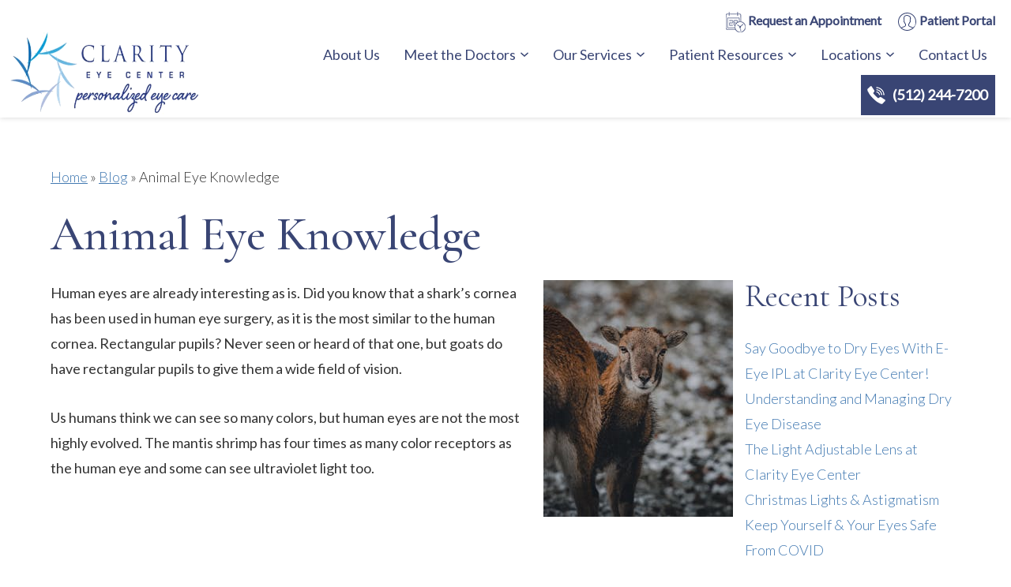

--- FILE ---
content_type: text/html; charset=UTF-8
request_url: https://www.clarityeye.net/animal-eye-knowledge/
body_size: 8180
content:
<!DOCTYPE html><html lang="en-US" data-wf-site="66a800dc00b3382f39c302ab" data-wf-page="66a800dc00b3382f39c302a8"  dir="ltr"><head><meta charset="utf-8"><meta content="width=device-width, initial-scale=1" name="viewport"> <!-- [if lt IE 9]> <script src="https://cdnjs.cloudflare.com/ajax/libs/html5shiv/3.7.3/html5shiv.min.js"
            type="text/javascript"></script><![endif] --><meta name='robots' content='index, follow, max-image-preview:large, max-snippet:-1, max-video-preview:-1' /> <!-- This site is optimized with the Yoast SEO plugin v26.4 - https://yoast.com/wordpress/plugins/seo/ --><link media="all" href="https://www.clarityeye.net/wp-content/cache/autoptimize/css/autoptimize_93c25ad44a2c1597e732f516e11384c1.css" rel="stylesheet"><title>Animal Eye Knowledge - Clarity Eye Center</title><link rel="canonical" href="https://www.clarityeye.net/animal-eye-knowledge/" /><meta property="og:locale" content="en_US" /><meta property="og:type" content="article" /><meta property="og:title" content="Animal Eye Knowledge - Clarity Eye Center" /><meta property="og:description" content="Human eyes are already interesting as is. Did you know that a shark’s cornea has been used in human eye surgery, as it is the most similar to the human cornea. Rectangular pupils? Never seen or heard of that one, but goats do have rectangular pupils to give them a wide field of vision.  Us..." /><meta property="og:url" content="https://www.clarityeye.net/animal-eye-knowledge/" /><meta property="og:site_name" content="Clarity Eye Center" /><meta property="article:published_time" content="2023-05-02T13:12:03+00:00" /><meta property="article:modified_time" content="2025-11-17T16:33:01+00:00" /><meta property="og:image" content="https://www.clarityeye.net/wp-content/uploads/captivating-portrait-of-a-sheep-in-a-winter-landscape-highlighting-its-natural-beauty.-6475329-scaled.jpg" /><meta property="og:image:width" content="2048" /><meta property="og:image:height" content="2560" /><meta property="og:image:type" content="image/jpeg" /><meta name="author" content="Pamela Myhre" /><meta name="twitter:card" content="summary_large_image" /><meta name="twitter:label1" content="Written by" /><meta name="twitter:data1" content="Pamela Myhre" /><meta name="twitter:label2" content="Est. reading time" /><meta name="twitter:data2" content="1 minute" /> <script type="application/ld+json" class="yoast-schema-graph">{"@context":"https://schema.org","@graph":[{"@type":"Article","@id":"https://www.clarityeye.net/animal-eye-knowledge/#article","isPartOf":{"@id":"https://www.clarityeye.net/animal-eye-knowledge/"},"author":{"name":"Pamela Myhre","@id":"https://www.clarityeye.net/#/schema/person/3418b593bd760719b402aa1c3800bbb5"},"headline":"Animal Eye Knowledge","datePublished":"2023-05-02T13:12:03+00:00","dateModified":"2025-11-17T16:33:01+00:00","mainEntityOfPage":{"@id":"https://www.clarityeye.net/animal-eye-knowledge/"},"wordCount":98,"publisher":{"@id":"https://www.clarityeye.net/#organization"},"image":{"@id":"https://www.clarityeye.net/animal-eye-knowledge/#primaryimage"},"thumbnailUrl":"https://www.clarityeye.net/wp-content/uploads/captivating-portrait-of-a-sheep-in-a-winter-landscape-highlighting-its-natural-beauty.-6475329-240x300.jpg","inLanguage":"en-US"},{"@type":"WebPage","@id":"https://www.clarityeye.net/animal-eye-knowledge/","url":"https://www.clarityeye.net/animal-eye-knowledge/","name":"Animal Eye Knowledge - Clarity Eye Center","isPartOf":{"@id":"https://www.clarityeye.net/#website"},"primaryImageOfPage":{"@id":"https://www.clarityeye.net/animal-eye-knowledge/#primaryimage"},"image":{"@id":"https://www.clarityeye.net/animal-eye-knowledge/#primaryimage"},"thumbnailUrl":"https://www.clarityeye.net/wp-content/uploads/captivating-portrait-of-a-sheep-in-a-winter-landscape-highlighting-its-natural-beauty.-6475329-240x300.jpg","datePublished":"2023-05-02T13:12:03+00:00","dateModified":"2025-11-17T16:33:01+00:00","breadcrumb":{"@id":"https://www.clarityeye.net/animal-eye-knowledge/#breadcrumb"},"inLanguage":"en-US","potentialAction":[{"@type":"ReadAction","target":["https://www.clarityeye.net/animal-eye-knowledge/"]}]},{"@type":"ImageObject","inLanguage":"en-US","@id":"https://www.clarityeye.net/animal-eye-knowledge/#primaryimage","url":"https://www.clarityeye.net/wp-content/uploads/captivating-portrait-of-a-sheep-in-a-winter-landscape-highlighting-its-natural-beauty.-6475329-scaled.jpg","contentUrl":"https://www.clarityeye.net/wp-content/uploads/captivating-portrait-of-a-sheep-in-a-winter-landscape-highlighting-its-natural-beauty.-6475329-scaled.jpg","width":2048,"height":2560,"caption":"Captivating portrait of a sheep in a winter landscape, highlighting its natural beauty."},{"@type":"BreadcrumbList","@id":"https://www.clarityeye.net/animal-eye-knowledge/#breadcrumb","itemListElement":[{"@type":"ListItem","position":1,"name":"Home","item":"https://www.clarityeye.net/"},{"@type":"ListItem","position":2,"name":"Blog","item":"https://www.clarityeye.net/blog/"},{"@type":"ListItem","position":3,"name":"Animal Eye Knowledge"}]},{"@type":"WebSite","@id":"https://www.clarityeye.net/#website","url":"https://www.clarityeye.net/","name":"Clarity Eye Center","description":"","publisher":{"@id":"https://www.clarityeye.net/#organization"},"potentialAction":[{"@type":"SearchAction","target":{"@type":"EntryPoint","urlTemplate":"https://www.clarityeye.net/?s={search_term_string}"},"query-input":{"@type":"PropertyValueSpecification","valueRequired":true,"valueName":"search_term_string"}}],"inLanguage":"en-US"},{"@type":"Organization","@id":"https://www.clarityeye.net/#organization","name":"Clarity Eye Center","url":"https://www.clarityeye.net/","logo":{"@type":"ImageObject","inLanguage":"en-US","@id":"https://www.clarityeye.net/#/schema/logo/image/","url":"https://www.clarityeye.net/wp-content/uploads/logo.png","contentUrl":"https://www.clarityeye.net/wp-content/uploads/logo.png","width":463,"height":200,"caption":"Clarity Eye Center"},"image":{"@id":"https://www.clarityeye.net/#/schema/logo/image/"}},{"@type":"Person","@id":"https://www.clarityeye.net/#/schema/person/3418b593bd760719b402aa1c3800bbb5","name":"Pamela Myhre","url":"https://www.clarityeye.net/author/pam_clarity/"}]}</script> <!-- / Yoast SEO plugin. --><link rel='dns-prefetch' href='//code.jquery.com' /><link rel='dns-prefetch' href='//cdnjs.cloudflare.com' /><link rel='stylesheet' id='animate-css' href='https://cdnjs.cloudflare.com/ajax/libs/animate.css/4.1.1/animate.min.css' media='all' /><link rel="https://api.w.org/" href="https://www.clarityeye.net/wp-json/" /><link rel="alternate" title="JSON" type="application/json" href="https://www.clarityeye.net/wp-json/wp/v2/posts/2343" /><link rel="EditURI" type="application/rsd+xml" title="RSD" href="https://www.clarityeye.net/xmlrpc.php?rsd" /> <script type="text/javascript">WebFontConfig = {google: {families: ["Lato:300,400","Open Sans:300","Cormorant Garamond:300,400,500"]} }

    function googleFonts(d) {
        let wf = d.createElement("script"), s = d.scripts[0];
        wf.src = "https://ajax.googleapis.com/ajax/libs/webfont/1.6.26/webfont.js";
        wf.async = true;
        s.parentNode.insertBefore(wf, s);
    }
    
    googleFonts(document);</script><script type="text/javascript">!function (o, c) {
            var n = c.documentElement, t = " w-mod-";
            n.className += t + "js", ("ontouchstart" in o || o.DocumentTouch && c instanceof DocumentTouch) && (n.className += t + "touch")
        }(window, document);</script><meta http-equiv="x-dns-prefetch-control" content="on"><link rel="dns-prefetch" href="//fonts.googleapis.com" /><link rel="dns-prefetch" href="//fonts.gstatic.com" /><link rel="dns-prefetch" href="//ajax.googleapis.com" /><link rel="dns-prefetch" href="//apis.google.com" /><link rel="dns-prefetch" href="//google-analytics.com" /><link rel="dns-prefetch" href="//www.google-analytics.com" /><link rel="dns-prefetch" href="//ssl.google-analytics.com" /><link rel="dns-prefetch" href="//youtube.com" /><link rel="dns-prefetch" href="//api.pinterest.com" /><link rel="dns-prefetch" href="//connect.facebook.net" /><link rel="dns-prefetch" href="//platform.twitter.com" /><link rel="dns-prefetch" href="//syndication.twitter.com" /><link rel="dns-prefetch" href="//syndication.twitter.com" /><link rel="dns-prefetch" href="//platform.instagram.com" /><link rel="dns-prefetch" href="//s.gravatar.com" /><link rel="dns-prefetch" href="//s0.wp.com" /><link rel="dns-prefetch" href="//cdn.userway.org/" /><link rel="dns-prefetch" href="//stats.wp.com" /><link rel="dns-prefetch" href="//css.zohocdn.com" /><link rel="dns-prefetch" href="//js.zohocdn.com" /><link rel="dns-prefetch" href="//cdn.userway.org" /><link rel="dns-prefetch" href="//fast.wistia.com" /><!-- Glacial Navigation --><link href="https://www.clarityeye.net/wp-content/themes/glacial-theme/images/favicon.png" rel="shortcut icon" type="image/x-icon"><link href="https://www.clarityeye.net/wp-content/themes/glacial-theme/images/webclip.png" rel="apple-touch-icon"></head><body class="wp-singular post-template-default single single-post postid-2343 single-format-standard wp-custom-logo wp-embed-responsive wp-theme-glacial-theme body has-sidebar"> <a id="top"></a> <a class="glacial-skip-link w-tab-link" href="#navigation">Skip to main menu</a> <a class="glacial-skip-link" href="#content">Skip to main content</a> <a class="glacial-skip-link" href="#footer">Skip to footer</a><div class="glacial-top-banner navbar w-nav"role="banner" data-collapse="medium" ><div class="top-navigation-btns"> <a href="https://www.clarityeye.net/request-an-appointment/" class="top-nav-btn"><img src="https://www.clarityeye.net/wp-content/themes/glacial-theme/images/schedulewhite.png"> Request an Appointment</a> <a href="" class="top-nav-btn"><noscript><img src="https://www.clarityeye.net/wp-content/themes/glacial-theme/images/person_icon.svg"></noscript><img class="lazyload" src='data:image/svg+xml,%3Csvg%20xmlns=%22http://www.w3.org/2000/svg%22%20viewBox=%220%200%20210%20140%22%3E%3C/svg%3E' data-src="https://www.clarityeye.net/wp-content/themes/glacial-theme/images/person_icon.svg"> Patient Portal</a></div> <a href="https://www.clarityeye.net/" class="brand w-nav-brand" aria-label="Go to homepage"> <img width="463" height="200" src="https://www.clarityeye.net/wp-content/uploads/logo.png" class="header-logo" alt="Go to homepage" decoding="async" fetchpriority="high" srcset="https://www.clarityeye.net/wp-content/uploads/logo.png 463w, https://www.clarityeye.net/wp-content/uploads/logo-300x130.png 300w, https://www.clarityeye.net/wp-content/uploads/logo-270x117.png 270w" sizes="(max-width: 463px) 100vw, 463px" /> </a><nav id="navigation" class="site-navigation w-nav w-nav-menu"><ul id="menu-primary-navigation" class="gl-top-level"><li id="menu-item-173" class="menu-item menu-item-type-post_type menu-item-object-page menu-item-173"><a href="https://www.clarityeye.net/about-us/">About Us</a></li><li id="menu-item-174" class="menu-item menu-item-type-post_type menu-item-object-page menu-item-has-children menu-item-174"><a href="https://www.clarityeye.net/meet-the-doctors/">Meet the Doctors</a><button class="toggle-dropdown" aria-expanded="false"  aria-label="Meet the Doctors submenu" ><svg xmlns="http://www.w3.org/2000/svg" width="12" height="12" viewBox="0 0 12 12" fill="none" aria-hidden="true" focusable="false"><path d="M1.50002 4L6.00002 8L10.5 4" stroke-width="1.5" fill="none"></path></svg></button><ul class="sub-menu gl-dropdown-1"><li id="menu-item-222" class="menu-item menu-item-type-post_type menu-item-object-doctors menu-item-222"><a href="https://www.clarityeye.net/doctors/dr-kalpana-jatla/">Kalpana Jatla, MD</a></li><li id="menu-item-220" class="menu-item menu-item-type-post_type menu-item-object-doctors menu-item-220"><a href="https://www.clarityeye.net/doctors/dr-colleen-yard/">Colleen Yard, MD</a></li><li id="menu-item-2861" class="menu-item menu-item-type-post_type menu-item-object-doctors menu-item-2861"><a href="https://www.clarityeye.net/doctors/dr-karl-andersen/">Karl Andersen, MD</a></li><li id="menu-item-2860" class="menu-item menu-item-type-post_type menu-item-object-doctors menu-item-2860"><a href="https://www.clarityeye.net/doctors/dr-emily-studebaker/">Emily Studebaker, OD</a></li></ul></li><li id="menu-item-175" class="menu-item menu-item-type-post_type menu-item-object-page menu-item-has-children menu-item-175"><a href="https://www.clarityeye.net/services/">Our Services</a><button class="toggle-dropdown" aria-expanded="false"  aria-label="Our Services submenu" ><svg xmlns="http://www.w3.org/2000/svg" width="12" height="12" viewBox="0 0 12 12" fill="none" aria-hidden="true" focusable="false"><path d="M1.50002 4L6.00002 8L10.5 4" stroke-width="1.5" fill="none"></path></svg></button><ul class="sub-menu gl-dropdown-1"><li id="menu-item-253" class="menu-item menu-item-type-post_type menu-item-object-page menu-item-253"><a href="https://www.clarityeye.net/cataract-surgery-laser-cataract-surgery/">Cataract / Laser Cataract Surgery</a></li><li id="menu-item-2802" class="menu-item menu-item-type-post_type menu-item-object-page menu-item-2802"><a href="https://www.clarityeye.net/refractive-lens-exchange-rle/">Refractive Lens Exchange (RLE)</a></li><li id="menu-item-252" class="menu-item menu-item-type-post_type menu-item-object-page menu-item-252"><a href="https://www.clarityeye.net/glaucoma-management-surgery/">Glaucoma Management &amp; Surgery</a></li><li id="menu-item-2820" class="menu-item menu-item-type-post_type menu-item-object-page menu-item-2820"><a href="https://www.clarityeye.net/dry-eye-disease-treatment/">Dry Eye Disease Treatment</a></li><li id="menu-item-254" class="menu-item menu-item-type-post_type menu-item-object-page menu-item-254"><a href="https://www.clarityeye.net/comprehensive-eye-exams/">Comprehensive Eye Exams</a></li><li id="menu-item-248" class="menu-item menu-item-type-post_type menu-item-object-page menu-item-248"><a href="https://www.clarityeye.net/diabetic-eye-exams/">Diabetic Eye Exams</a></li><li id="menu-item-251" class="menu-item menu-item-type-post_type menu-item-object-page menu-item-251"><a href="https://www.clarityeye.net/macular-degeneration/">Macular Degeneration</a></li><li id="menu-item-246" class="menu-item menu-item-type-post_type menu-item-object-page menu-item-246"><a href="https://www.clarityeye.net/eyelid-surgery/">Eyelid Surgery</a></li><li id="menu-item-245" class="menu-item menu-item-type-post_type menu-item-object-page menu-item-245"><a href="https://www.clarityeye.net/pterygium-excision/">Pterygium Excision</a></li><li id="menu-item-247" class="menu-item menu-item-type-post_type menu-item-object-page menu-item-247"><a href="https://www.clarityeye.net/contact-lenses-glasses/">Contact Lenses &amp; Glasses Prescriptions</a></li></ul></li><li id="menu-item-176" class="menu-item menu-item-type-post_type menu-item-object-page menu-item-has-children menu-item-176"><a href="https://www.clarityeye.net/patient-resources/">Patient Resources</a><button class="toggle-dropdown" aria-expanded="false"  aria-label="Patient Resources submenu" ><svg xmlns="http://www.w3.org/2000/svg" width="12" height="12" viewBox="0 0 12 12" fill="none" aria-hidden="true" focusable="false"><path d="M1.50002 4L6.00002 8L10.5 4" stroke-width="1.5" fill="none"></path></svg></button><ul class="sub-menu gl-dropdown-1"><li id="menu-item-273" class="menu-item menu-item-type-post_type menu-item-object-page menu-item-273"><a href="https://www.clarityeye.net/patient-resources/patient-registration/">Patient Registration</a></li><li id="menu-item-272" class="menu-item menu-item-type-post_type menu-item-object-page menu-item-272"><a href="https://www.clarityeye.net/patient-resources/pay-your-bill/">Pay Your Bill</a></li><li id="menu-item-271" class="menu-item menu-item-type-post_type menu-item-object-page menu-item-271"><a href="https://www.clarityeye.net/patient-resources/records-request/">Records Request</a></li><li id="menu-item-270" class="menu-item menu-item-type-post_type menu-item-object-page menu-item-270"><a href="https://www.clarityeye.net/patient-resources/resources/">Resources</a></li><li id="menu-item-269" class="menu-item menu-item-type-post_type menu-item-object-page menu-item-269"><a href="https://www.clarityeye.net/patient-resources/patient-reviews/">Patient Reviews</a></li><li id="menu-item-3204" class="menu-item menu-item-type-post_type menu-item-object-page current_page_parent menu-item-3204"><a href="https://www.clarityeye.net/blog/">Blog</a></li><li id="menu-item-268" class="menu-item menu-item-type-post_type menu-item-object-page menu-item-268"><a href="https://www.clarityeye.net/patient-resources/faqs/">FAQs</a></li><li id="menu-item-2631" class="menu-item menu-item-type-post_type menu-item-object-page menu-item-2631"><a href="https://www.clarityeye.net/patient-resources/financing/">Financing</a></li></ul></li><li id="menu-item-177" class="menu-item menu-item-type-post_type menu-item-object-page menu-item-has-children menu-item-177"><a href="https://www.clarityeye.net/locations/">Locations</a><button class="toggle-dropdown" aria-expanded="false"  aria-label="Locations submenu" ><svg xmlns="http://www.w3.org/2000/svg" width="12" height="12" viewBox="0 0 12 12" fill="none" aria-hidden="true" focusable="false"><path d="M1.50002 4L6.00002 8L10.5 4" stroke-width="1.5" fill="none"></path></svg></button><ul class="sub-menu gl-dropdown-1"><li id="menu-item-280" class="menu-item menu-item-type-post_type menu-item-object-locations menu-item-280"><a href="https://www.clarityeye.net/locations/round-rock/">Round Rock</a></li><li id="menu-item-279" class="menu-item menu-item-type-post_type menu-item-object-locations menu-item-279"><a href="https://www.clarityeye.net/locations/georgetown/">Georgetown</a></li><li id="menu-item-278" class="menu-item menu-item-type-post_type menu-item-object-locations menu-item-278"><a href="https://www.clarityeye.net/locations/leander/">Leander</a></li></ul></li><li id="menu-item-178" class="menu-item menu-item-type-post_type menu-item-object-page menu-item-178"><a href="https://www.clarityeye.net/contact-us/">Contact Us</a></li><li id="menu-item-2761" class="header-phone menu-item menu-item-type-custom menu-item-object-custom menu-item-2761"><a href="tel:15122447200">(512) 244-7200</a></li></ul></nav> <a href="tel:15122447200" class="mobile-header-phone"><noscript><img src="https://www.clarityeye.net/wp-content/themes/glacial-theme/images/phone-black.png" alt="Phone Icon"></noscript><img class="lazyload" src='data:image/svg+xml,%3Csvg%20xmlns=%22http://www.w3.org/2000/svg%22%20viewBox=%220%200%20210%20140%22%3E%3C/svg%3E' data-src="https://www.clarityeye.net/wp-content/themes/glacial-theme/images/phone-black.png" alt="Phone Icon"></a><div id="openNavMenu" class="menu-button w-nav-button menu-button"><div class="w-icon-nav-menu"></div></div></div> <a tabindex="0" id="content"></a><div id="main" class="standard-inner-wrapper entry"><p id="breadcrumbs"><span><span><a href="https://www.clarityeye.net/">Home</a></span> » <span><a href="https://www.clarityeye.net/blog/">Blog</a></span> » <span class="breadcrumb_last" aria-current="page">Animal Eye Knowledge</span></span></p><h1>Animal Eye Knowledge</h1><div class="flex-wrapper justify-between outer-flex-wrapper"><main class="main-content" ><p><span style="font-weight: 500;"><a href="https://www.clarityeye.net/wp-content/uploads/captivating-portrait-of-a-sheep-in-a-winter-landscape-highlighting-its-natural-beauty.-6475329-scaled.jpg"><noscript><img decoding="async" class="size-medium wp-image-3215 alignright" src="https://www.clarityeye.net/wp-content/uploads/captivating-portrait-of-a-sheep-in-a-winter-landscape-highlighting-its-natural-beauty.-6475329-240x300.jpg" alt="Captivating portrait of a sheep in a winter landscape, highlighting its natural beauty." width="240" height="300" srcset="https://www.clarityeye.net/wp-content/uploads/captivating-portrait-of-a-sheep-in-a-winter-landscape-highlighting-its-natural-beauty.-6475329-240x300.jpg 240w, https://www.clarityeye.net/wp-content/uploads/captivating-portrait-of-a-sheep-in-a-winter-landscape-highlighting-its-natural-beauty.-6475329-819x1024.jpg 819w, https://www.clarityeye.net/wp-content/uploads/captivating-portrait-of-a-sheep-in-a-winter-landscape-highlighting-its-natural-beauty.-6475329-768x960.jpg 768w, https://www.clarityeye.net/wp-content/uploads/captivating-portrait-of-a-sheep-in-a-winter-landscape-highlighting-its-natural-beauty.-6475329-1229x1536.jpg 1229w, https://www.clarityeye.net/wp-content/uploads/captivating-portrait-of-a-sheep-in-a-winter-landscape-highlighting-its-natural-beauty.-6475329-1638x2048.jpg 1638w, https://www.clarityeye.net/wp-content/uploads/captivating-portrait-of-a-sheep-in-a-winter-landscape-highlighting-its-natural-beauty.-6475329-216x270.jpg 216w, https://www.clarityeye.net/wp-content/uploads/captivating-portrait-of-a-sheep-in-a-winter-landscape-highlighting-its-natural-beauty.-6475329-scaled.jpg 2048w" sizes="(max-width: 240px) 100vw, 240px" /></noscript><img decoding="async" class="lazyload size-medium wp-image-3215 alignright" src='data:image/svg+xml,%3Csvg%20xmlns=%22http://www.w3.org/2000/svg%22%20viewBox=%220%200%20240%20300%22%3E%3C/svg%3E' data-src="https://www.clarityeye.net/wp-content/uploads/captivating-portrait-of-a-sheep-in-a-winter-landscape-highlighting-its-natural-beauty.-6475329-240x300.jpg" alt="Captivating portrait of a sheep in a winter landscape, highlighting its natural beauty." width="240" height="300" data-srcset="https://www.clarityeye.net/wp-content/uploads/captivating-portrait-of-a-sheep-in-a-winter-landscape-highlighting-its-natural-beauty.-6475329-240x300.jpg 240w, https://www.clarityeye.net/wp-content/uploads/captivating-portrait-of-a-sheep-in-a-winter-landscape-highlighting-its-natural-beauty.-6475329-819x1024.jpg 819w, https://www.clarityeye.net/wp-content/uploads/captivating-portrait-of-a-sheep-in-a-winter-landscape-highlighting-its-natural-beauty.-6475329-768x960.jpg 768w, https://www.clarityeye.net/wp-content/uploads/captivating-portrait-of-a-sheep-in-a-winter-landscape-highlighting-its-natural-beauty.-6475329-1229x1536.jpg 1229w, https://www.clarityeye.net/wp-content/uploads/captivating-portrait-of-a-sheep-in-a-winter-landscape-highlighting-its-natural-beauty.-6475329-1638x2048.jpg 1638w, https://www.clarityeye.net/wp-content/uploads/captivating-portrait-of-a-sheep-in-a-winter-landscape-highlighting-its-natural-beauty.-6475329-216x270.jpg 216w, https://www.clarityeye.net/wp-content/uploads/captivating-portrait-of-a-sheep-in-a-winter-landscape-highlighting-its-natural-beauty.-6475329-scaled.jpg 2048w" data-sizes="(max-width: 240px) 100vw, 240px" /></a>Human eyes are already interesting as is. Did you know that a shark’s cornea has been used in human eye surgery, as it is the most similar to the human cornea. </span><span style="font-weight: 500;">Rectangular pupils? Never seen or heard of that one, but goats do have rectangular pupils to give them a wide field of vision. </span></p><p><span style="font-weight: 500;">Us humans think we can see so many colors, but human eyes are not the most highly evolved. The mantis shrimp has four times as many color receptors as the human eye and some can see ultraviolet light too.</span></p><p>&nbsp;</p><div class="w-clearfix"></div><hr><nav class="navigation post-navigation" aria-label="Other Posts"><h2 class="screen-reader-text">Other Posts</h2><div class="nav-links"><div class="nav-previous"><a href="https://www.clarityeye.net/ultraviolet-awareness-month/" rel="prev"><< Previous</a></div><div class="nav-next"><a href="https://www.clarityeye.net/dangers-of-rubbing-your-eyes/" rel="next">Next >></a></div></div></nav></main><aside><div class="related-topics-div"><div><h2 class="wp-block-heading">Recent Posts</h2></div><div><ul class="wp-block-latest-posts__list wp-block-latest-posts"><li><a class="wp-block-latest-posts__post-title" href="https://www.clarityeye.net/say-goodbye-to-dry-eyes-with-e-eye-ipl-at-clarity-eye-center/">Say Goodbye to Dry Eyes With E-Eye IPL at Clarity Eye Center!</a></li><li><a class="wp-block-latest-posts__post-title" href="https://www.clarityeye.net/understanding-and-managing-dry-eye-disease/">Understanding and Managing Dry Eye Disease</a></li><li><a class="wp-block-latest-posts__post-title" href="https://www.clarityeye.net/the-light-adjustable-lens-at-clarity-eye-center/">The Light Adjustable Lens at Clarity Eye Center</a></li><li><a class="wp-block-latest-posts__post-title" href="https://www.clarityeye.net/christmas-lights-astigmatism/">Christmas Lights &#038; Astigmatism</a></li><li><a class="wp-block-latest-posts__post-title" href="https://www.clarityeye.net/keep-yourself-your-eyes-safe-from-covid/">Keep Yourself &#038; Your Eyes Safe From COVID</a></li></ul></div><div><hr class="wp-block-separator has-alpha-channel-opacity"/></div><div><h2 class="wp-block-heading">Categories</h2></div><div><ul class="wp-block-categories-list wp-block-categories"><li class="cat-item cat-item-133"><a href="https://www.clarityeye.net/category/dry-eye/">Dry Eye</a></li><li class="cat-item cat-item-132"><a href="https://www.clarityeye.net/category/light-adjustable-lens/">Light Adjustable Lens</a></li><li class="cat-item cat-item-1"><a href="https://www.clarityeye.net/category/uncategorized/">Uncategorized</a></li></ul></div><div><hr class="wp-block-separator has-alpha-channel-opacity"/></div><div><h2 class="wp-block-heading">Archives</h2></div><div><div class="wp-block-archives-dropdown wp-block-archives"><label for="wp-block-archives-1" class="wp-block-archives__label screen-reader-text">Archives</label> <select id="wp-block-archives-1" name="archive-dropdown"><option value="">Select Month</option><option value='https://www.clarityeye.net/2025/03/'> March 2025</option><option value='https://www.clarityeye.net/2023/11/'> November 2023</option><option value='https://www.clarityeye.net/2023/10/'> October 2023</option><option value='https://www.clarityeye.net/2023/09/'> September 2023</option><option value='https://www.clarityeye.net/2023/06/'> June 2023</option><option value='https://www.clarityeye.net/2023/05/'> May 2023</option><option value='https://www.clarityeye.net/2023/04/'> April 2023</option> </select><script>( ( [ dropdownId, homeUrl ] ) => {
		const dropdown = document.getElementById( dropdownId );
		function onSelectChange() {
			setTimeout( () => {
				if ( 'escape' === dropdown.dataset.lastkey ) {
					return;
				}
				if ( dropdown.value ) {
					location.href = dropdown.value;
				}
			}, 250 );
		}
		function onKeyUp( event ) {
			if ( 'Escape' === event.key ) {
				dropdown.dataset.lastkey = 'escape';
			} else {
				delete dropdown.dataset.lastkey;
			}
		}
		function onClick() {
			delete dropdown.dataset.lastkey;
		}
		dropdown.addEventListener( 'keyup', onKeyUp );
		dropdown.addEventListener( 'click', onClick );
		dropdown.addEventListener( 'change', onSelectChange );
	} )( ["wp-block-archives-1","https://www.clarityeye.net"] );
//# sourceURL=block_core_archives_build_dropdown_script</script> </div></div></div></aside></div><span id="kadence-conversion-end-of-content"></span></div><div class="side-button-wrapper"> <a href="https://www.clarityeye.net/message-us/" class="static-button w-button"><strong>Message Us - No Hold Times!</strong><br><span>Appointments, surgery questions, refills & more. Our messaging assistant is here to help.</span></a></div><div class="contact-section"><div class="location_wrapper"><div class="address_dvi"><h2 class="location_headline">Our Locations</h2><p class="address_text">ROUND ROCK<br>4337 Teravista Club Dr.<br>Round Rock, TX 78665</p><p class="address_text">GEORGETOWN<br>3204  Northwest Blvd<br>Georgetown, TX 78628</p><p class="address_text">LEANDER<br>605 Crystal Falls Parkway<br>Leander, TX 78641</p> <a href="tel:+15122447200" class="top_phone_btn locations w-inline-block"><div class="text-block-3"><span class="light-text">Phone</span> 512.244.7200</div> </a><div class="fax-div"><div class="text-block-3"><span class="light-text">Fax</span> 512.868.3907</div></div><p class="address_text">Monday - Friday<br>8:00 am - 4:30 pm</p></div><div class="contact_form_div"><h2 class="location_headline">Schedule Appointment</h2><div class="w-form"> <!-- forms.glacial.com script begins here --> <iframe allowTransparency="true" style="min-height:350px; height:inherit; overflow:auto;" title="Contact Form" width="100%" id="contactform1233" name="contactform123" marginwidth="0" marginheight="0" frameborder="0" src="about:blank"><p>Your browser does not support iframes. The contact form cannot be displayed. Please use another contact method (phone, fax etc)</p> </iframe> <!-- forms.glacial.com script ends here --></div></div></div></div><div class="footer_section"><div class="wrapper_div footer"><div class="footer_div"> <a href="https://www.clarityeye.net" class="logo footer w-nav-brand"><noscript><img src="https://www.clarityeye.net/wp-content/themes/glacial-theme/images/CEC-Logo.jpg" alt="Clarity Eye Center Logo"></noscript><img class="lazyload" src='data:image/svg+xml,%3Csvg%20xmlns=%22http://www.w3.org/2000/svg%22%20viewBox=%220%200%20210%20140%22%3E%3C/svg%3E' data-src="https://www.clarityeye.net/wp-content/themes/glacial-theme/images/CEC-Logo.jpg" alt="Clarity Eye Center Logo"></a><form role="search" method="get" class="search-bar w-form" action="https://www.clarityeye.net/"> <input type="search" class="search-input w-input" id="search" placeholder="Search  " value="" name="s" title="Search for:" /> <input type="submit" class="search-button w-button" value="Search" /></form><div class="social-bar"> <a href="https://www.instagram.com/clarityeyecenter/" target="_blank" rel="nofollow" class="social-div w-inline-block"><noscript><img src="https://www.clarityeye.net/wp-content/themes/glacial-theme/images/icon-instagram.svg" loading="lazy" alt="Instagram Icon" class="instagram-icon"></noscript><img src='data:image/svg+xml,%3Csvg%20xmlns=%22http://www.w3.org/2000/svg%22%20viewBox=%220%200%20210%20140%22%3E%3C/svg%3E' data-src="https://www.clarityeye.net/wp-content/themes/glacial-theme/images/icon-instagram.svg" loading="lazy" alt="Instagram Icon" class="lazyload instagram-icon"></a> <a href="https://www.facebook.com/ClarityEyeCenter/" target="_blank" rel="nofollow" class="social-div w-inline-block"><noscript><img src="https://www.clarityeye.net/wp-content/themes/glacial-theme/images/icon-fb.svg" loading="lazy" alt="Facebook Icon" class="facebook-icon"></noscript><img src='data:image/svg+xml,%3Csvg%20xmlns=%22http://www.w3.org/2000/svg%22%20viewBox=%220%200%20210%20140%22%3E%3C/svg%3E' data-src="https://www.clarityeye.net/wp-content/themes/glacial-theme/images/icon-fb.svg" loading="lazy" alt="Facebook Icon" class="lazyload facebook-icon"></a> <a href="#" class="social-div w-inline-block"><noscript><img src="https://www.clarityeye.net/wp-content/themes/glacial-theme/images/icon-linkedin.svg" loading="lazy" alt="Linkedin Icon" class="linkedin-icon"></noscript><img src='data:image/svg+xml,%3Csvg%20xmlns=%22http://www.w3.org/2000/svg%22%20viewBox=%220%200%20210%20140%22%3E%3C/svg%3E' data-src="https://www.clarityeye.net/wp-content/themes/glacial-theme/images/icon-linkedin.svg" loading="lazy" alt="Linkedin Icon" class="lazyload linkedin-icon"></a> <a href="#" class="social-div w-inline-block"><noscript><img src="https://www.clarityeye.net/wp-content/themes/glacial-theme/images/icon-twitter.svg" loading="lazy" alt="Twitter Icon" class="twitter-icon"></noscript><img src='data:image/svg+xml,%3Csvg%20xmlns=%22http://www.w3.org/2000/svg%22%20viewBox=%220%200%20210%20140%22%3E%3C/svg%3E' data-src="https://www.clarityeye.net/wp-content/themes/glacial-theme/images/icon-twitter.svg" loading="lazy" alt="Twitter Icon" class="lazyload twitter-icon"></a></div><div class="footer_text">2026 <a href="https://www.clarityeye.net/design/" title="Link to the Medical Website Design Page">Medical Website Design</a> by <a href="https://www.glacial.com/" rel="nofollow" target="_blank" title="Link to the Glacial Multimedia website">Glacial Multimedia</a>.<br><br>If you are using a screen reader and are having problems using this website, please call <a target="_blank" href="tel:15122447200">512.244.7200</a>.</div></div><div class="bottom_navlinks_div"><div class="bottom_navlink_wrapper"> <a href="https://www.clarityeye.net/about-us/" class="bottom_navlink">About Us</a> <a href="https://www.clarityeye.net/meet-the-doctors/" class="bottom_navlink">Meet the Doctors</a> <a href="https://www.clarityeye.net/services/" class="bottom_navlink">Vision Care Services</a> <a href="https://www.clarityeye.net/patient-resources/" class="bottom_navlink">Patient Resources</a></div><div class="bottom_navlink_wrapper"> <a href="https://www.clarityeye.net/locations/" class="bottom_navlink">Locations</a> <a href="https://www.clarityeye.net/contact-us/" class="bottom_navlink">Contact Us</a> <a href="#top" class="bottom_navlink bold">Back To Top</a></div></div></div></div> <a id="topBtn" href="#top" class="top-floating-button">&#8679;</a> <script type="speculationrules">{"prefetch":[{"source":"document","where":{"and":[{"href_matches":"/*"},{"not":{"href_matches":["/wp-*.php","/wp-admin/*","/wp-content/uploads/*","/wp-content/*","/wp-content/plugins/*","/wp-content/themes/glacial-theme/*","/*\\?(.+)"]}},{"not":{"selector_matches":"a[rel~=\"nofollow\"]"}},{"not":{"selector_matches":".no-prefetch, .no-prefetch a"}}]},"eagerness":"conservative"}]}</script> <div class="wppopups-whole" style="display: none"></div><noscript><style>.lazyload{display:none;}</style></noscript><script data-noptimize="1">window.lazySizesConfig=window.lazySizesConfig||{};window.lazySizesConfig.loadMode=1;</script><script async data-noptimize="1" src='https://www.clarityeye.net/wp-content/plugins/autoptimize/classes/external/js/lazysizes.min.js?ao_version=3.1.14'></script><script src="https://code.jquery.com/jquery-3.6.1.min.js" id="jquery-js"></script> <script src="https://www.clarityeye.net/wp-includes/js/dist/hooks.min.js?ver=dd5603f07f9220ed27f1" id="wp-hooks-js"></script> <script id="wppopups-js-extra">var wppopups_vars = {"is_admin":"","ajax_url":"https://www.clarityeye.net/wp-admin/admin-ajax.php","pid":"2343","is_front_page":"","is_blog_page":"","is_category":"","site_url":"https://www.clarityeye.net","is_archive":"","is_search":"","is_singular":"1","is_preview":"","facebook":"","twitter":"","val_required":"This field is required.","val_url":"Please enter a valid URL.","val_email":"Please enter a valid email address.","val_number":"Please enter a valid number.","val_checklimit":"You have exceeded the number of allowed selections: {#}.","val_limit_characters":"{count} of {limit} max characters.","val_limit_words":"{count} of {limit} max words.","disable_form_reopen":"__return_false"};
//# sourceURL=wppopups-js-extra</script> <script>window.onscroll = myScroll;
     var counter = 0; 

      function myScroll(){
        if(counter == 0){
          document.getElementById("contactform1233").src = "https://forms.glacial.com/my-contact-form-6740318.html?customVars123=yes&hasEmbedFormStyle=1";
          
          counter++; 
            console.log('forms swapped');
          }
        }</script> <script src="https://cdn.userway.org/widget.js" data-account="SnVilDlDUd"></script> <script defer src="https://www.clarityeye.net/wp-content/cache/autoptimize/js/autoptimize_421a9572ebf7d73765595d1ce407a094.js"></script></body></html><!--
Performance optimized by Redis Object Cache. Learn more: https://wprediscache.com  Retrieved 3143 objects (681 KB) from Redis using PhpRedis (v6.3.0).
-->

--- FILE ---
content_type: image/svg+xml
request_url: https://www.clarityeye.net/wp-content/themes/glacial-theme/images/person_icon.svg
body_size: 697
content:
<?xml version="1.0" encoding="UTF-8"?>
<svg id="Layer_1" data-name="Layer 1" xmlns="http://www.w3.org/2000/svg" version="1.1" viewBox="0 0 100 100">
  <defs>
    <style>
      .cls-1 {
        fill: #394574;
        stroke-width: 0px;
      }
    </style>
  </defs>
  <path class="cls-1" d="M50,4C24.6,4,4,24.6,4,50c0,25.4,20.6,46,46,46s46-20.6,46-46S75.4,4,50,4ZM50,8c23.2,0,42,18.8,42,42s-4.6,21.8-12,29.4c-3.7-2.7-8.1-4-11.9-5.4-2.1-.8-4-1.5-5.4-2.3-1.3-.8-2.1-1.6-2.5-2.6-.2-2.3-.1-4.1-.1-6.3.2-.2.6-.4.8-.7.6-.7,1.2-1.5,1.7-2.5,1-1.6,1.7-3.6,2.1-5.6.6-.3,1.3-.4,1.7-1,.9-1.2,1.5-2.8,1.8-5.1.2-2-.4-3.4-1.2-4.4.9-2.9,2-7.6,1.6-12.4-.2-2.7-.9-5.3-2.5-7.5-1.5-2.1-4-3.6-7.2-4.2-2-2.3-5.2-3.4-9.1-3.4h0c-8.6.2-14.2,3.7-16.5,9.2-2.3,5.2-1.8,11.6-.2,18.3-.9,1.1-1.6,2.5-1.3,4.5.3,2.3.9,3.9,1.8,5.1.5.6,1.1.7,1.7,1,.4,2,1.1,4,2.1,5.6.6.9,1.2,1.8,1.7,2.5.2.3.6.5.8.7,0,2.2,0,4-.1,6.3-.4.9-1.1,1.8-2.5,2.6-1.4.8-3.3,1.6-5.4,2.4-3.8,1.4-8.2,2.7-11.9,5.4-7.4-7.6-12-17.9-12-29.4,0-23.2,18.8-42,42-42ZM49.8,20c3.7,0,6,1.1,6.6,2.2l.5.9h1c2.5.5,3.9,1.5,4.9,2.8s1.6,3.3,1.7,5.5c.3,4.4-.9,9.5-1.7,11.9l-.5,1.5,1.4.8c-.1,0,.6.4.5,1.8-.2,1.8-.7,2.7-1,3.1s-.4.3-.4.3h-1.6c0,.1-.2,1.8-.2,1.8-.2,1.4-.9,3.3-1.9,4.9s-1,1.5-1.4,1.9-.9.8-.7.7l-1.1.6v1.2c0,2.6-.1,4.8.2,7.9v.3s.1.2.1.2c.8,2.1,2.4,3.6,4.3,4.7,1.8,1.1,4,1.9,6.2,2.7,3.6,1.3,7.4,2.5,10.2,4.4-7.3,6.1-16.7,9.8-27,9.8s-19.7-3.7-26.9-9.8c2.9-1.9,6.6-3.1,10.2-4.4,2.2-.8,4.3-1.6,6.1-2.7,1.8-1.1,3.5-2.6,4.3-4.7v-.2c0,0,.1-.3.1-.3.3-3.1.2-5.2.2-7.9v-1.2l-1.1-.6c.2,0-.3-.2-.7-.7s-.9-1.2-1.4-1.9c-.9-1.5-1.7-3.5-1.9-4.9l-.2-1.6h-1.6c0-.1,0,0-.4-.5-.3-.4-.8-1.3-1-3.1-.2-1.5.6-1.9.5-1.8l1.3-.8-.4-1.4c-1.7-6.6-2-12.6-.2-16.7,1.8-4,5.3-6.6,12.9-6.8Z"/>
</svg>

--- FILE ---
content_type: application/javascript; charset=utf8
request_url: https://www.clarityeye.net/wp-content/cache/autoptimize/js/autoptimize_421a9572ebf7d73765595d1ce407a094.js
body_size: 76965
content:
"use strict";;(function($){'use strict';var WPPopups={popups:{},byBind:{'class':[],'href':[]},init:function init(){$(document).ready(WPPopups.ready);$(window).on('load',WPPopups.load);$(document).on('wppopupsAjaxReady',WPPopups.ajaxStart);WPPopups.bindUIActions();},ready:function ready(){$(document).trigger('wppopupsBeforeReady');if($(".spu-box").length==0)return false;var data={action:'wppopups_rules',pid:wppopups_vars.pid,referrer:document.referrer,url:document.documentURI,query_string:document.location.search,is_category:wppopups_vars.is_category,is_archive:wppopups_vars.is_archive,is_singular:wppopups_vars.is_singular,is_preview:wppopups_vars.is_preview,is_search:wppopups_vars.is_search,is_front_page:wppopups_vars.is_front_page,is_blog_page:wppopups_vars.is_blog_page,woo_is_shop:wppopups_vars.woo_is_shop,woo_is_order_received:wppopups_vars.woo_is_order_received,woo_is_product_category:wppopups_vars.woo_is_product_category,woo_is_product_tag:wppopups_vars.woo_is_product_tag,woo_is_product:wppopups_vars.woo_is_product,woo_is_cart:wppopups_vars.woo_is_cart,woo_is_checkout:wppopups_vars.woo_is_checkout,woo_is_account_page:wppopups_vars.woo_is_account_page,popups:[]};$(".spu-box").each(function(){var $popup=$(this),$id=$popup.data('id'),$need_ajax=$popup.data('need_ajax'),$rules=WPPopups.settings($popup,'rules'),$global_rules=WPPopups.settings($popup,'global_rules');if($id&&$need_ajax){data.popups.push({id:$id,rules:JSON.stringify($rules),global_rules:JSON.stringify($global_rules),parent:$popup.data('parent')});}});var ajax={url:wppopups_vars.ajax_url,data:window.wp.hooks.applyFilters('wppopups_pre_ready_data',data),cache:false,type:'POST',dataType:'json',timeout:30000,success:function success(r){if(r.success){r.success.forEach(function(id){WPPopups.removePopup(id);});}
$(document).trigger('wppopupsAjaxReady');},error:function error(r){console.log(r);}};if(data.popups.length){$.ajax(ajax);}
WPPopups.initVideoSources();WPPopups.resetPopupsContent();WPPopups.hashTriggerPopups();$(".spu-box").each(function(){var $popup=$(this),$need_ajax=$popup.data('need_ajax');if($need_ajax){$popup.hide();return;}
WPPopups.initPopup($popup);});WPPopups.loadValidation();WPPopups.initSocialShortcodes();$(document).trigger('wppopupsReady');},load:function load(){$(".spu-box").each(function(){var $popup=$(this);WPPopups.centerPopup($popup);});},ajaxStart:function ajaxStart(){$(".spu-box").each(function(){var $popup=$(this),$need_ajax=$popup.data('need_ajax');if(!$need_ajax){return;}
WPPopups.initPopup($popup);});$(document).trigger('wppopupsAjaxStarted');},initPopup:function initPopup($popup){var $id=$popup.data('id');WPPopups.popups[$id]=$popup;WPPopups.bindPopupTriggers($popup);WPPopups.bindClickTriggers($popup);WPPopups.formSubmissions($popup);$(window).resize(function(){WPPopups.checkPopupSize($popup);WPPopups.centerPopup($popup);});$popup.find('input').on('change',function(){WPPopups.checkPopupSize($popup);});window.wp.hooks.doAction('wppopups_loop',$popup);window.wp.hooks.addAction('wppopups_show_popup','wppopups',WPPopups.centerPopup,99);$popup.hide();},triggerBySeconds:function triggerBySeconds(value,$popup){if(value===''){return;}
if($popup.timer){clearTimeout($popup.timer);}
$popup.timer=window.setTimeout(function(){if(WPPopups.checkConvertion($popup)){WPPopups.showPopup($popup);}},parseInt(value,10)*1000);},triggerByPercentage:function triggerByPercentage(value,$popup){if(value===''){return;}
var $settings=WPPopups.settings($popup,'settings');$(window).on('scroll.per'+$popup.data('id'),function(){if($popup.timer){clearTimeout($popup.timer);}
$popup.timer=window.setTimeout(function(){var triggerHeight=parseInt(value,10)/100*$(document).height();var scrollY=$(window).scrollTop(),trigger=scrollY+$(window).height()>=triggerHeight;if(trigger&&WPPopups.checkConvertion($popup)){if(!$settings.auto_hide){$(window).off('scroll.per'+$popup.data('id'));}
WPPopups.showPopup($popup);}else if($settings.auto_hide){WPPopups.hidePopup($popup,false,10,false);}},100);});},triggerByPixels:function triggerByPixels(value,$popup){if(value===''){return;}
var $settings=WPPopups.settings($popup,'settings');$(window).on('scroll.pix'+$popup.data('id'),function(){if($popup.timer){clearTimeout($popup.timer);}
$popup.timer=window.setTimeout(function(){var scrollY=$(window).scrollTop(),trigger=scrollY>=parseInt(value,10);if(trigger&&WPPopups.checkConvertion($popup)){if(!$settings.auto_hide){$(window).off('scroll.pix'+$popup.data('id'));}
WPPopups.showPopup($popup);}else if($settings.auto_hide){WPPopups.hidePopup($popup,false,10,false);}},100);});},triggerByClass:function triggerByClass(value,$popup){if(value===''){return;}
value=value.charAt(0)!='.'?'.'+value:value;WPPopups.setBindActions(value,'class');if(WPPopups.hasCookies($popup)){return;}
$(document.body).on('click',value,function(e){e.preventDefault();WPPopups.showPopup($popup);});},bindClickTriggers:function bindClickTriggers($popup){var id=$popup.data('id');WPPopups.setBindActions('.spu-open-'+id,'class');WPPopups.setBindActions('#spu-'+id,'href');if(WPPopups.hasCookies($popup)){return;}
$(document.body).on('click','a[href="#spu-'+id+'"], .spu-open-'+id,function(e){e.preventDefault();WPPopups.showPopup($popup,true);});$('a[href="#spu-'+id+'"], .spu-open-'+id).css('cursor','pointer').addClass('spu-clickable');},bindPopupTriggers:function bindPopupTriggers($popup){if(window.wp.hooks.applyFilters('wppopups_disable_triggers',false,$popup))return;var $triggers=WPPopups.settings($popup,'triggers');if(Object.keys($triggers).length){for(var i in $triggers){var func='triggerBy'+$triggers[i].trigger.charAt(0).toUpperCase()+$triggers[i].trigger.substr(1),settings=WPPopups.settings($popup,'settings');if(!WPPopups.hasCookies($popup)||wppopups_vars.is_preview||func=='triggerByClass'||wppopups_vars.is_admin&&settings.test_mode=='1'){if(typeof WPPopups[func]=='function'){WPPopups[func]($triggers[i].value,$popup);}
window.wp.hooks.doAction('wppopups_trigger_popup',func,$triggers[i].value,$popup);}}}},bindUIActions:function bindUIActions(){$(document).on('click','.spu-box a:not(".spu-close-popup, .spu-box .flp_wrapper a, .spu-box .spu-not-close, .spu-box .spu-not-close a, .spu-box .spu-gdpr a")',function(){WPPopups.hidePopup($(this),true);});$(document).on('click','.spu-box .spu-close-convert,.spu-box .spu-close-convert a',function(e){e.preventDefault();WPPopups.hidePopup($(this),true);});$(document).on('click','.spu-box .spu-close-popup',function(e){e.preventDefault();WPPopups.hidePopup($(this),false);});$(document).on('keyup',function(e){if(e.keyCode==27){WPPopups.togglePopups(false,false);}});var ua=navigator.userAgent,event=ua.match(/iPad/i)||ua.match(/iPhone/i)?"touchstart":"click";$('body').on(event,function(ev){var $target=$(ev.target);if($target.is('input.nf-element'))return;if($target.is(window.wp.hooks.applyFilters('wppopups_disable_click_out_classes','.flatpickr-calendar,.flatpickr-calendar *, .ui-datepicker-header *,.ui-widget,.ui-widget *')))return;if(WPPopups.checkBindActions($target))return;if(window.wp.hooks.applyFilters('wppopups_disable_click_out',false,$target))return;if(ev.originalEvent!==undefined&&!$target.is('.spu-box *, .spu-box')){WPPopups.togglePopups(false,false);}});},settings:function settings(popup,key){var settings={};if(popup.data('settings')){settings=popup.data('settings');}
if(key){if(typeof settings[key]=='undefined')return{};return settings[key];}
return settings;},togglePopups:function togglePopups(show,conversion){$('.spu-box').each(function(){if(show){WPPopups.showPopup($(this));}else{if(window.wp.hooks.applyFilters('wppopups_allow_togglePopups',true,$(this))){WPPopups.hidePopup($(this),conversion);}}});},showPopup:function showPopup(popup){var force=arguments.length>1&&arguments[1]!==undefined?arguments[1]:false;var $popup=WPPopups.getPopup(popup),$id=$popup.data('id'),$bg=$('#spu-bg-'+$id);if($popup.is(":visible")){return false;}
if(!force&&WPPopups.hasCookies($popup)){return false;}
var gf=$popup.find('.gform_wrapper');if(gf){gf.show();}
window.wp.hooks.doAction('wppopups_before_show_popup',$popup);$popup.parent('.wppopups-whole').show();WPPopups.toggleBlur($popup,true);WPPopups.centerPopup($popup);WPPopups.checkPopupSize($popup);var animation=WPPopups.settings($popup,'animation');switch(animation.animation){case'fade':$popup.hide().fadeIn('slow');break;case'slide':$popup.hide().slideDown('slow');break;default:$popup.show();break;}
if(!$popup.hasClass('spu-position-top-bar')&&!$popup.hasClass('spu-position-bottom-bar')){if(animation.animation==='disable'){$bg.show();}else{$bg.fadeIn();}}
window.wp.hooks.doAction('wppopups_show_popup',$popup);WPPopups.toggleVideoSources($popup,true);$popup.trigger('wppopups.popup_opened',[$id]);},hidePopup:function hidePopup(popup,conversion){var time=arguments.length>2&&arguments[2]!==undefined?arguments[2]:0;var cookie=arguments.length>3&&arguments[3]!==undefined?arguments[3]:true;var $popup=WPPopups.getPopup(popup),$id=$popup.data('id'),$bg=$('#spu-bg-'+$id);if($popup.is(":animated")||$popup.is(":hidden")||window.wp.hooks.applyFilters('wppopups_cancel_hide',false,$popup,conversion)){return false;}
if(conversion===true){WPPopups.popupConverted($popup,cookie);}
var settings=WPPopups.settings($popup,'settings');if(settings.close_on_conversion=='1'&&conversion||!conversion){setTimeout(function(){var animation=WPPopups.settings($popup,'animation');switch(animation.animation){case'slide':$popup.slideUp('slow');$bg.fadeOut();break;case'disable':$popup.hide();$bg.hide();break;default:$popup.removeClass('spu-animation-animated');$popup.fadeOut('slow');$bg.fadeOut();break;}
window.wp.hooks.doAction('wppopups_hide_popup',$popup);WPPopups.toggleVideoSources($popup,false);},parseInt(time,10));}
WPPopups.toggleBlur($popup,false);WPPopups.popupClosed($popup,cookie);},centerPopup:function centerPopup(popup,animate){if(!popup.hasClass('spu-position-centered')&&!popup.hasClass('spu-position-float-right')&&!popup.hasClass('spu-position-float-left')){return;}
if(popup.is(':animated')){return;}
var ww=$(window).width(),wh=$(window).height(),pw=popup.outerWidth(),ph=popup.outerHeight();var boxLeft=ww/2-pw/2,boxTop=wh/2-ph/2;var css={top:boxTop};if(popup.hasClass('spu-position-centered')){css.left=boxLeft;}
if(animate){popup.animate(css,{queue:!1,duration:200});}else{popup.css(css);}},removePopup:function removePopup(popup){var $popup=WPPopups.getPopup(popup),$id=$popup.data('id'),$bg=$('#spu-bg-'+$id),$css=$('#spu-css-'+$id);$popup.remove();$bg.remove();$css.remove();},popupConverted:function popupConverted($popup){var cookie=arguments.length>1&&arguments[1]!==undefined?arguments[1]:true;if(cookie){var settings=WPPopups.settings($popup,'settings'),duration=parseFloat(settings.conversion_cookie_duration),_cookie=settings.conversion_cookie_name,type=settings.conversion_cookie_type;if(duration>0){WPPopups.createCookie(_cookie,true,duration,type);}}
$popup.trigger('wppopups.popup_converted',[$popup.data('id')]);},popupClosed:function popupClosed($popup){var cookie=arguments.length>1&&arguments[1]!==undefined?arguments[1]:true;if(cookie){var settings=WPPopups.settings($popup,'settings'),duration=parseFloat(settings.closing_cookie_duration),_cookie2=settings.closing_cookie_name,type=settings.closing_cookie_type;if(duration>0){WPPopups.createCookie(_cookie2,true,duration,type);}}
$popup.trigger('wppopups.popup_closed',[$popup.data('id')]);},hasCookies:function hasCookies($popup){var $settings=WPPopups.settings($popup,'settings'),conversion_name=$settings.conversion_cookie_name,closing_name=$settings.closing_cookie_name;var hasCookies=false;if(!(wppopups_vars.is_admin&&$settings.test_mode=='1')&&(WPPopups.getCookie(conversion_name)||WPPopups.getCookie(closing_name))){hasCookies=true;}
return hasCookies;},toggleBlur:function toggleBlur($popup,show){var colors=WPPopups.settings($popup,'colors'),$id=$popup.data('id'),$box_css=$('#spu-css-'+$id);if(colors.show_overlay=='yes-blur'){if(show){var blur_px=colors.overlay_blur?colors.overlay_blur:2,blur_css='/* ini:blur */body > *:not(.wppopups-whole) { -webkit-filter: blur('+blur_px+'px); -moz-filter: blur('+blur_px+'px); -o-filter: blur('+blur_px+'px); -ms-filter: blur('+blur_px+'px); filter: blur('+blur_px+'px); }/* fin:blur */';$box_css.append(blur_css);}else{var css=$box_css.text(),ini=css.indexOf('/* ini:blur */'),pro=css.substring(ini);$box_css.text(css.replace(pro,''));}}},initVideoSources:function initVideoSources(){var iframe=$('.spu-box iframe');if(iframe&&iframe.length){iframe.each(function(){WPPopups.initSources($(this));});}
var video=$('.spu-box video');if(video&&video.length){video.each(function(){WPPopups.initSources($(this));});}},initSources:function initSources(el){var iframeSrc=el.attr('src');if(iframeSrc&&iframeSrc.indexOf('recaptcha')!==-1){}else{el.attr('spusrc',iframeSrc);el.attr('src','https://#');}},toggleVideoSources:function toggleVideoSources(popup,show){var iframe=popup.find('iframe');if(iframe&&iframe.length){iframe.each(function(){WPPopups.toggleSource($(this),show);});}
var video=popup.find('video');if(video&&video.length){video.each(function(){WPPopups.toggleSource($(this),show);});}},toggleSource:function toggleSource(el,show){if(show){if(el.attr('spusrc')){el.attr('src',el.attr('spusrc'));el.css("width","");el.css("height","");}}else{var iframeSrc=el.attr('src');if(iframeSrc&&iframeSrc.indexOf('recaptcha')!==-1){}else{el.attr('src','https://#');}}},resetPopupsContent:function resetPopupsContent(){$(".spu-content").children().first().not('.spu-fields-container').css({"margin-top":0,"padding-top":0}).end().last().not('.spu-fields-container').css({'margin-bottom':0,'padding-bottom':0});},hashTriggerPopups:function hashTriggerPopups(){if(window.location.hash&&window.location.hash.length>0){var hash=window.location.hash,form_key=hash.substring(1).indexOf('spu-form'),link_key=hash.substring(1).indexOf('spu-open'),form_popup=form_key!==-1,link_popup=link_key!==-1;if(form_popup)var i=form_key+10;else if(link_popup)var i=link_key+10;if((link_popup||form_popup)&&$('#spu-'+hash.substring(i)).is('.spu-box')){var popup=$('#spu-'+hash.substring(i));if(form_popup&&popup.find('.spu-close-popup').length<2){popup.find('.spu-content').append('<p style="text-align: center"><button class="btn btn-primary spu-close-popup">Close</button></p>');}
if(form_popup){$(window).off('scroll.per'+popup.data('id'));$(window).off('scroll.pix'+popup.data('id'));WPPopups.popupConverted(popup);}
setTimeout(function(){WPPopups.showPopup(popup,true);},200);}}},formSubmissions:function formSubmissions($popup){var popup_id=$popup.data('id');$popup.find('form').each(function(){var box_form=$(this),action=box_form.attr('action')||'';if(!wppopups_vars.disable_form_reopen){box_form.attr('action',action+'#spu-form-'+popup_id);}
if(box_form.hasClass('spu-optin-form')){return;}
if(WPPopups.isExternal(action)){box_form.on('submit',function(){WPPopups.hidePopup($popup,true);});}});$(document).on('nfFormSubmitResponse',function(){$popup.trigger('wppopups.form_submitted',[popup_id]);WPPopups.hidePopup($popup,true,2000);});$(document).on('forminator:form:submit:success',function(){$popup.trigger('wppopups.form_submitted',[popup_id]);WPPopups.hidePopup($popup,true,2000);});$popup.on('wpcf7mailsent',function(){$popup.trigger('wppopups.form_submitted',[popup_id]);WPPopups.hidePopup($popup,true,2000);});$(document).on('gform_post_render',function(jqXHR,form_id){var $form=$('#gform_ajax_frame_'+form_id);if(!$form.is('.spu-box *')){return;}
var contents=$form.contents().find('*').html(),form_content=$form.contents().find('#gform_wrapper_'+form_id),is_confirmation=$form.contents().find('#gform_confirmation_wrapper_'+form_id).length>0,is_redirect=contents.indexOf('gformRedirect(){')>=0;if(is_confirmation||is_redirect){$popup.trigger('wppopups.form_submitted',[popup_id]);WPPopups.hidePopup($popup,true,2000);}});$(document).on('cf.submission',function(){$popup.trigger('wppopups.form_submitted',[popup_id]);WPPopups.hidePopup($popup,true,2000);});$(document).on('wpformsAjaxSubmitSuccess',function(){$popup.trigger('wppopups.form_submitted',[popup_id]);WPPopups.hidePopup($popup,true,2000);});$(document).on('yikes_mailchimp_ajax_submission',function(e,response){if(response.success){$popup.trigger('wppopups.form_submitted',[popup_id]);WPPopups.hidePopup($popup,true,2000);}});},isExternal:function isExternal(url){if(url.length===0){return false;}
var domain=function domain(url){return url.replace('http://','').replace('https://','').split('/')[0];};if(domain(url)==''){return false;}
return domain(location.href)!==domain(url);},formOptinSubmissions:function formOptinSubmissions($popup){var popup_id=$popup.data('id'),$form=$popup.find('.wppopups-form'),$submit_btn=$form.find('.wppopups-submit-button');WPPopups.toggleButton($submit_btn,true);var data=$form.serializeArray();data.push({name:'action',value:'wppopups_optin_submit'});data.push({name:'id',value:popup_id});var ajax={url:wppopups_vars.ajax_url,data:data,cache:false,type:'POST',dataType:'json',timeout:30000,success:function success(r){console.log(r);if(r.success){if(r.data[1]&&r.data[1].optin_redirect){$popup.trigger('wppopups.optin_on_redirect',[popup_id]);var redirect=r.data[1].optin_redirect;if(r.data[1].pass_lead_data&&r.data[1].pass_lead_data==1){var qstring=[];var sep=redirect.match(/[\?]/g)?'&':'?';for(var key in data){if(data[key]['value']=='')continue;qstring.push(encodeURIComponent(data[key]['name'])+'='+encodeURIComponent(data[key]['value']));}
redirect=redirect+sep+qstring.join('&');}
WPPopups.hidePopup($popup,true);window.location.href=redirect;return;}
$popup.find('.optin-errors').html('').hide();if(r.data[0]&&r.data[0].optin_success){WPPopups.popupConverted($popup);$popup.find('.spu-content').html(r.data[0].optin_success);WPPopups.centerPopup($popup,true);if(r.data[0].optin_success_seconds&&parseInt(r.data[0].optin_success_seconds)>0){var seconds=parseInt(r.data[0].optin_success_seconds,10)*1000;WPPopups.hidePopup($popup,false,seconds);}}else{WPPopups.hidePopup($popup,true);}}else{$popup.find('.optin-errors').html(r.data).fadeIn();}
$popup.trigger('wppopups.optin_form_submitted',[popup_id,r]);WPPopups.toggleButton($submit_btn,false);},error:function error(r){console.log(r);WPPopups.toggleButton($submit_btn,false);}};$.ajax(ajax);},loadValidation:function loadValidation(){if(typeof $.fn.validate!=='undefined'){$('.wppopups-validate input[type=url]').change(function(){var url=$(this).val();if(!url){return false;}
if(url.substr(0,7)!=='http://'&&url.substr(0,8)!=='https://'){$(this).val('http://'+url);}});$.validator.messages.required=wppopups_vars.val_required;$.validator.messages.url=wppopups_vars.val_url;$.validator.messages.email=wppopups_vars.val_email;$.validator.messages.number=wppopups_vars.val_number;$.validator.methods.email=function(value,element){return this.optional(element)||/^[a-z0-9.!#$%&'*+\/=?^_`{|}~-]+@((?=[a-z0-9-]{1,63}\.)(xn--)?[a-z0-9]+(-[a-z0-9]+)*\.)+[a-z]{2,63}$/i.test(value);};$.validator.addMethod('check-limit',function(value,element){var $ul=$(element).closest('ul'),$checked=$ul.find('input[type="checkbox"]:checked'),choiceLimit=parseInt($ul.attr('data-choice-limit')||0,10);if(0===choiceLimit){return true;}
return $checked.length<=choiceLimit;},function(params,element){var choiceLimit=parseInt($(element).closest('ul').attr('data-choice-limit')||0,10);return wppopups_vars.val_checklimit.replace('{#}',choiceLimit);});$('.wppopups-validate').each(function(){var form=$(this),popupID=form.data('popupid'),properties;if(typeof window['wppopups_'+popupID]!=='undefined'&&window['wppopups_'+popupID].hasOwnProperty('validate')){properties=window['wppopups_'+popupID].validate;}else if(typeof wppopups_validate!=='undefined'){properties=wppopups_validate;}else{properties={errorClass:'wppopups-error',validClass:'wppopups-valid',errorPlacement:function errorPlacement(error,element){if('radio'===element.attr('type')||'checkbox'===element.attr('type')){if(element.hasClass('wppopups-likert-scale-option')){if(element.closest('table').hasClass('single-row')){element.closest('table').after(error);}else{element.closest('tr').find('th').append(error);}}else if(element.hasClass('wppopups-net-promoter-score-option')){element.closest('table').after(error);}else{element.closest('.wppopups-field-checkbox').find('label.wppopups-error').remove();element.parent().parent().parent().append(error);}}else if(element.is('select')&&element.attr('class').match(/date-month|date-day|date-year/)){if(0===element.parent().find('label.wppopups-error:visible').length){element.parent().find('select:last').after(error);}}else if(element.hasClass('wppopups-smart-phone-field')){element.parent().after(error);}else if(element.hasClass('wppopups-validation-group-member')){element.closest('.wppopups-field').append(error);}else{error.insertAfter(element);}},highlight:function highlight(element,errorClass,validClass){var $element=$(element),$field=$element.closest('.wppopups-field'),inputName=$element.attr('name');if('radio'===$element.attr('type')||'checkbox'===$element.attr('type')){$field.find('input[name="'+inputName+'"]').addClass(errorClass).removeClass(validClass);}else{$element.addClass(errorClass).removeClass(validClass);}
$field.addClass('wppopups-has-error');},unhighlight:function unhighlight(element,errorClass,validClass){var $element=$(element),$field=$element.closest('.wppopups-field'),inputName=$element.attr('name');if('radio'===$element.attr('type')||'checkbox'===$element.attr('type')){$field.find('input[name="'+inputName+'"]').addClass(validClass).removeClass(errorClass);}else{$element.addClass(validClass).removeClass(errorClass);}
$field.removeClass('wppopups-has-error');},submitHandler:function submitHandler(form){var $popup=$('#spu-'+popupID);WPPopups.formOptinSubmissions($popup);},invalidHandler:function invalidHandler(event,validator){},onkeyup:function onkeyup(element,event){var excludedKeys=[16,17,18,20,35,36,37,38,39,40,45,144,225];if($(element).hasClass('wppopups-novalidate-onkeyup')){return;}
if(9===event.which&&''===this.elementValue(element)||$.inArray(event.keyCode,excludedKeys)!==-1){return;}else if(element.name in this.submitted||element.name in this.invalid){this.element(element);}},onfocusout:function onfocusout(element){var validate=false;if($(element).hasClass('wppopups-novalidate-onkeyup')&&!element.value){validate=true;}
if(!this.checkable(element)&&(element.name in this.submitted||!this.optional(element))){validate=true;}
if(validate){this.element(element);}},onclick:function onclick(element){var validate=false,type=(element||{}).type,$el=$(element);if(['checkbox','radio'].indexOf(type)>-1){if($el.hasClass('wppopups-likert-scale-option')){$el=$el.closest('tr');}else{$el=$el.closest('.wppopups-field');}
$el.find('label.wppopups-error').remove();validate=true;}
if(validate){this.element(element);}}};}
form.validate(properties);});}},toggleButton:function toggleButton($submit_btn,disable){var oldText=$submit_btn.data('submit-text'),altText=$submit_btn.data('alt-text');if(disable){if(altText){$submit_btn.text(altText);}
$submit_btn.addClass('spu-sending');$submit_btn.attr('disabled','disabled');}else{if(oldText){$submit_btn.text(oldText);}
$submit_btn.removeClass('spu-sending');$submit_btn.removeAttr('disabled');}},checkPopupSize:function checkPopupSize($popup){if($popup.outerHeight()+150>=$(window).height()){$popup.css('overflow','auto').addClass('spu-scrollable');$popup.css('max-height',$(window).height());}else{$popup.css('overflow','initial').removeClass('spu-scrollable');$popup.css('max-height','');}},initSocialShortcodes:function initSocialShortcodes(){if(wppopups_vars.facebook){var SPUfb=false,FbTimer=setInterval(function(){if(typeof FB!=='undefined'&&!SPUfb){try{FB.Event.subscribe('edge.create',function(href,html_element){var $popup=$(html_element).parents('.spu-box');if($popup.length){WPPopups.hidePopup($popup,true);}});}catch(ex){console.log(ex);}
SPUfb=true;clearInterval(FbTimer);}},1000);}
if(wppopups_vars.twitter){if(typeof twttr!=='undefined'){try{twttr.ready(function(twttr){twttr.events.bind('tweet',WPPopups.twitterCB);twttr.events.bind('follow',WPPopups.twitterCB);});}catch(ex){}}}
if(wppopups_vars.google){if(typeof twttr!=='undefined'){try{twttr.ready(function(twttr){twttr.events.bind('tweet',WPPopups.twitterCB);twttr.events.bind('follow',WPPopups.twitterCB);});}catch(ex){}}}},googleCB:function googleCB(a){if("on"==a.state){var box_id=$('.spu-gogl').data('box-id');if(box_id){WPPopups.hidePopup(box_id,true);}}},closeGoogle:function closeGoogle(a){if("confirm"==a.type){var box_id=$('.spu-gogl').data('box-id');if(box_id){WPPopups.hidePopup(box_id,true);}}},twitterCB:function twitterCB(intent_event){var $popup=$(intent_event.target).parents('.spu-box');if($popup){WPPopups.hidePopup($popup,true);}},setUserIndentifier:function setUserIndentifier(){if(wppopups_settings.uuid_cookie&&!WPPopups.getCookie('_wpfuuid')){var s=new Array(36),hexDigits='0123456789abcdef',uuid;for(var i=0;i<36;i++){s[i]=hexDigits.substr(Math.floor(Math.random()*0x10),1);}
s[14]="4";s[19]=hexDigits.substr(s[19]&0x3|0x8,1);s[8]=s[13]=s[18]=s[23]='-';uuid=s.join("");WPPopups.createCookie('_wpfuuid',uuid,3999);}},setBindActions:function setBindActions(){var bind_name=arguments.length>0&&arguments[0]!==undefined?arguments[0]:'';var bind_type=arguments.length>1&&arguments[1]!==undefined?arguments[1]:'class';if(bind_name!=''){switch(bind_type){case'class':bind_name=bind_name.charAt(0)=='.'?bind_name.substring(1):bind_name;if($.inArray(bind_name,WPPopups.byBind['class'])===-1)WPPopups.byBind['class'].push(bind_name);break;case'href':if($.inArray(bind_name,WPPopups.byBind['href'])===-1)WPPopups.byBind['href'].push(bind_name);break;}
window.wp.hooks.doAction('wppopups_set_bindactions',bind_name,bind_type);}},checkBindActions:function checkBindActions(target){var $classes=WPPopups.byBind['class'];for(var i=0;i<$classes.length;i++){if($classes[i]){if(target.hasClass($classes[i])||target.closest('.'+$classes[i]).length){return true;}}}
var $href=WPPopups.byBind['href'];for(var _i=0;_i<$href.length;_i++){if($href[_i]&&target.attr('href')==$href[_i]){return true;}}
return false;},createCookie:function createCookie(name,value){var duration=arguments.length>2&&arguments[2]!==undefined?arguments[2]:999;var type=arguments.length>3&&arguments[3]!==undefined?arguments[3]:'d';var expires='';if(duration&&type){if('-1'===duration){expires='';}else{var cookie_time;switch(type){case'm':cookie_time=60*1000;break;case'h':cookie_time=60*60*1000;break;default:cookie_time=24*60*60*1000;}
var date=new Date();date.setTime(date.getTime()+parseInt(duration)*cookie_time);expires='; expires='+date.toGMTString();}}else{expires='; expires=Thu, 01 Jan 1970 00:00:01 GMT';}
document.cookie=name+'='+value+expires+'; path=/';},getCookie:function getCookie(name){var nameEQ=name+'=',ca=document.cookie.split(';');for(var i=0;i<ca.length;i++){var c=ca[i];while(c.charAt(0)===' '){c=c.substring(1,c.length);}
if(c.indexOf(nameEQ)==0){return c.substring(nameEQ.length,c.length);}}
return null;},removeCookie:function removeCookie(name){WPPopups.createCookie(name,'',-1);},isNumber:function isNumber(n){return!isNaN(parseFloat(n))&&!isNaN(n-0);},getPopup:function getPopup(popup){if(WPPopups.isNumber(popup)){return $('#spu-'+parseInt(popup));}
if(popup.is('.spu-box')){return popup;}
return popup.closest('.spu-box');},checkConvertion:function checkConvertion($popup){if(!$popup.hasClass('yes-convert')&&!$popup.hasClass('no-convert'))return true;var $settings=WPPopups.settings($('#spu-'+$popup.data('convert-id')),'settings');var popup_converted=false;if(WPPopups.getCookie($settings.conversion_cookie_name)){popup_converted=true;}
if($popup.hasClass('yes-convert')){return popup_converted;}else{return!popup_converted;}},isMobile:function isMobile(){var Android=navigator.userAgent.match(/Android/i),BlackBerry=navigator.userAgent.match(/BlackBerry/i),iOS=navigator.userAgent.match(/iPhone|iPad|iPod/i),Opera=navigator.userAgent.match(/Opera Mini/i),Windows=navigator.userAgent.match(/IEMobile/i)||navigator.userAgent.match(/WPDesktop/i);return Android||BlackBerry||iOS||Opera||Windows;}};WPPopups.init();window.wppopups=WPPopups;})(jQuery);
/*!
 * Webflow: Front-end site library
 * @license MIT
 * Inline scripts may access the api using an async handler:
 *   var Webflow = Webflow || [];
 *   Webflow.push(readyFunction);
 */
(()=>{var Hv=Object.create;var Dr=Object.defineProperty;var Wv=Object.getOwnPropertyDescriptor;var Bv=Object.getOwnPropertyNames;var zv=Object.getPrototypeOf,Kv=Object.prototype.hasOwnProperty;var Ee=(e,t)=>()=>(e&&(t=e(e=0)),t);var p=(e,t)=>()=>(t||e((t={exports:{}}).exports,t),t.exports),Pe=(e,t)=>{for(var r in t)Dr(e,r,{get:t[r],enumerable:!0})},fa=(e,t,r,n)=>{if(t&&typeof t=="object"||typeof t=="function")for(let o of Bv(t))!Kv.call(e,o)&&o!==r&&Dr(e,o,{get:()=>t[o],enumerable:!(n=Wv(t,o))||n.enumerable});return e};var fe=(e,t,r)=>(r=e!=null?Hv(zv(e)):{},fa(t||!e||!e.__esModule?Dr(r,"default",{value:e,enumerable:!0}):r,e)),$e=e=>fa(Dr({},"__esModule",{value:!0}),e);var Yn=p(()=>{"use strict";window.tram=function(e){function t(l,_){var S=new g.Bare;return S.init(l,_)}function r(l){return l.replace(/[A-Z]/g,function(_){return"-"+_.toLowerCase()})}function n(l){var _=parseInt(l.slice(1),16),S=_>>16&255,P=_>>8&255,A=255&_;return[S,P,A]}function o(l,_,S){return"#"+(1<<24|l<<16|_<<8|S).toString(16).slice(1)}function i(){}function a(l,_){f("Type warning: Expected: ["+l+"] Got: ["+typeof _+"] "+_)}function u(l,_,S){f("Units do not match ["+l+"]: "+_+", "+S)}function s(l,_,S){if(_!==void 0&&(S=_),l===void 0)return S;var P=S;return Ce.test(l)||!Xe.test(l)?P=parseInt(l,10):Xe.test(l)&&(P=1e3*parseFloat(l)),0>P&&(P=0),P===P?P:S}function f(l){re.debug&&window&&window.console.warn(l)}function I(l){for(var _=-1,S=l?l.length:0,P=[];++_<S;){var A=l[_];A&&P.push(A)}return P}var m=function(l,_,S){function P(ae){return typeof ae=="object"}function A(ae){return typeof ae=="function"}function D(){}function ne(ae,he){function Q(){var Oe=new ue;return A(Oe.init)&&Oe.init.apply(Oe,arguments),Oe}function ue(){}he===S&&(he=ae,ae=Object),Q.Bare=ue;var ce,_e=D[l]=ae[l],Qe=ue[l]=Q[l]=new D;return Qe.constructor=Q,Q.mixin=function(Oe){return ue[l]=Q[l]=ne(Q,Oe)[l],Q},Q.open=function(Oe){if(ce={},A(Oe)?ce=Oe.call(Q,Qe,_e,Q,ae):P(Oe)&&(ce=Oe),P(ce))for(var nr in ce)_.call(ce,nr)&&(Qe[nr]=ce[nr]);return A(Qe.init)||(Qe.init=ae),Q},Q.open(he)}return ne}("prototype",{}.hasOwnProperty),E={ease:["ease",function(l,_,S,P){var A=(l/=P)*l,D=A*l;return _+S*(-2.75*D*A+11*A*A+-15.5*D+8*A+.25*l)}],"ease-in":["ease-in",function(l,_,S,P){var A=(l/=P)*l,D=A*l;return _+S*(-1*D*A+3*A*A+-3*D+2*A)}],"ease-out":["ease-out",function(l,_,S,P){var A=(l/=P)*l,D=A*l;return _+S*(.3*D*A+-1.6*A*A+2.2*D+-1.8*A+1.9*l)}],"ease-in-out":["ease-in-out",function(l,_,S,P){var A=(l/=P)*l,D=A*l;return _+S*(2*D*A+-5*A*A+2*D+2*A)}],linear:["linear",function(l,_,S,P){return S*l/P+_}],"ease-in-quad":["cubic-bezier(0.550, 0.085, 0.680, 0.530)",function(l,_,S,P){return S*(l/=P)*l+_}],"ease-out-quad":["cubic-bezier(0.250, 0.460, 0.450, 0.940)",function(l,_,S,P){return-S*(l/=P)*(l-2)+_}],"ease-in-out-quad":["cubic-bezier(0.455, 0.030, 0.515, 0.955)",function(l,_,S,P){return(l/=P/2)<1?S/2*l*l+_:-S/2*(--l*(l-2)-1)+_}],"ease-in-cubic":["cubic-bezier(0.550, 0.055, 0.675, 0.190)",function(l,_,S,P){return S*(l/=P)*l*l+_}],"ease-out-cubic":["cubic-bezier(0.215, 0.610, 0.355, 1)",function(l,_,S,P){return S*((l=l/P-1)*l*l+1)+_}],"ease-in-out-cubic":["cubic-bezier(0.645, 0.045, 0.355, 1)",function(l,_,S,P){return(l/=P/2)<1?S/2*l*l*l+_:S/2*((l-=2)*l*l+2)+_}],"ease-in-quart":["cubic-bezier(0.895, 0.030, 0.685, 0.220)",function(l,_,S,P){return S*(l/=P)*l*l*l+_}],"ease-out-quart":["cubic-bezier(0.165, 0.840, 0.440, 1)",function(l,_,S,P){return-S*((l=l/P-1)*l*l*l-1)+_}],"ease-in-out-quart":["cubic-bezier(0.770, 0, 0.175, 1)",function(l,_,S,P){return(l/=P/2)<1?S/2*l*l*l*l+_:-S/2*((l-=2)*l*l*l-2)+_}],"ease-in-quint":["cubic-bezier(0.755, 0.050, 0.855, 0.060)",function(l,_,S,P){return S*(l/=P)*l*l*l*l+_}],"ease-out-quint":["cubic-bezier(0.230, 1, 0.320, 1)",function(l,_,S,P){return S*((l=l/P-1)*l*l*l*l+1)+_}],"ease-in-out-quint":["cubic-bezier(0.860, 0, 0.070, 1)",function(l,_,S,P){return(l/=P/2)<1?S/2*l*l*l*l*l+_:S/2*((l-=2)*l*l*l*l+2)+_}],"ease-in-sine":["cubic-bezier(0.470, 0, 0.745, 0.715)",function(l,_,S,P){return-S*Math.cos(l/P*(Math.PI/2))+S+_}],"ease-out-sine":["cubic-bezier(0.390, 0.575, 0.565, 1)",function(l,_,S,P){return S*Math.sin(l/P*(Math.PI/2))+_}],"ease-in-out-sine":["cubic-bezier(0.445, 0.050, 0.550, 0.950)",function(l,_,S,P){return-S/2*(Math.cos(Math.PI*l/P)-1)+_}],"ease-in-expo":["cubic-bezier(0.950, 0.050, 0.795, 0.035)",function(l,_,S,P){return l===0?_:S*Math.pow(2,10*(l/P-1))+_}],"ease-out-expo":["cubic-bezier(0.190, 1, 0.220, 1)",function(l,_,S,P){return l===P?_+S:S*(-Math.pow(2,-10*l/P)+1)+_}],"ease-in-out-expo":["cubic-bezier(1, 0, 0, 1)",function(l,_,S,P){return l===0?_:l===P?_+S:(l/=P/2)<1?S/2*Math.pow(2,10*(l-1))+_:S/2*(-Math.pow(2,-10*--l)+2)+_}],"ease-in-circ":["cubic-bezier(0.600, 0.040, 0.980, 0.335)",function(l,_,S,P){return-S*(Math.sqrt(1-(l/=P)*l)-1)+_}],"ease-out-circ":["cubic-bezier(0.075, 0.820, 0.165, 1)",function(l,_,S,P){return S*Math.sqrt(1-(l=l/P-1)*l)+_}],"ease-in-out-circ":["cubic-bezier(0.785, 0.135, 0.150, 0.860)",function(l,_,S,P){return(l/=P/2)<1?-S/2*(Math.sqrt(1-l*l)-1)+_:S/2*(Math.sqrt(1-(l-=2)*l)+1)+_}],"ease-in-back":["cubic-bezier(0.600, -0.280, 0.735, 0.045)",function(l,_,S,P,A){return A===void 0&&(A=1.70158),S*(l/=P)*l*((A+1)*l-A)+_}],"ease-out-back":["cubic-bezier(0.175, 0.885, 0.320, 1.275)",function(l,_,S,P,A){return A===void 0&&(A=1.70158),S*((l=l/P-1)*l*((A+1)*l+A)+1)+_}],"ease-in-out-back":["cubic-bezier(0.680, -0.550, 0.265, 1.550)",function(l,_,S,P,A){return A===void 0&&(A=1.70158),(l/=P/2)<1?S/2*l*l*(((A*=1.525)+1)*l-A)+_:S/2*((l-=2)*l*(((A*=1.525)+1)*l+A)+2)+_}]},y={"ease-in-back":"cubic-bezier(0.600, 0, 0.735, 0.045)","ease-out-back":"cubic-bezier(0.175, 0.885, 0.320, 1)","ease-in-out-back":"cubic-bezier(0.680, 0, 0.265, 1)"},C=document,b=window,L="bkwld-tram",w=/[\-\.0-9]/g,M=/[A-Z]/,N="number",U=/^(rgb|#)/,H=/(em|cm|mm|in|pt|pc|px)$/,F=/(em|cm|mm|in|pt|pc|px|%)$/,$=/(deg|rad|turn)$/,K="unitless",Z=/(all|none) 0s ease 0s/,te=/^(width|height)$/,ie=" ",q=C.createElement("a"),R=["Webkit","Moz","O","ms"],k=["-webkit-","-moz-","-o-","-ms-"],j=function(l){if(l in q.style)return{dom:l,css:l};var _,S,P="",A=l.split("-");for(_=0;_<A.length;_++)P+=A[_].charAt(0).toUpperCase()+A[_].slice(1);for(_=0;_<R.length;_++)if(S=R[_]+P,S in q.style)return{dom:S,css:k[_]+l}},z=t.support={bind:Function.prototype.bind,transform:j("transform"),transition:j("transition"),backface:j("backface-visibility"),timing:j("transition-timing-function")};if(z.transition){var X=z.timing.dom;if(q.style[X]=E["ease-in-back"][0],!q.style[X])for(var V in y)E[V][0]=y[V]}var O=t.frame=function(){var l=b.requestAnimationFrame||b.webkitRequestAnimationFrame||b.mozRequestAnimationFrame||b.oRequestAnimationFrame||b.msRequestAnimationFrame;return l&&z.bind?l.bind(b):function(_){b.setTimeout(_,16)}}(),W=t.now=function(){var l=b.performance,_=l&&(l.now||l.webkitNow||l.msNow||l.mozNow);return _&&z.bind?_.bind(l):Date.now||function(){return+new Date}}(),d=m(function(l){function _(oe,le){var me=I((""+oe).split(ie)),pe=me[0];le=le||{};var xe=Y[pe];if(!xe)return f("Unsupported property: "+pe);if(!le.weak||!this.props[pe]){var Ue=xe[0],Le=this.props[pe];return Le||(Le=this.props[pe]=new Ue.Bare),Le.init(this.$el,me,xe,le),Le}}function S(oe,le,me){if(oe){var pe=typeof oe;if(le||(this.timer&&this.timer.destroy(),this.queue=[],this.active=!1),pe=="number"&&le)return this.timer=new ee({duration:oe,context:this,complete:D}),void(this.active=!0);if(pe=="string"&&le){switch(oe){case"hide":Q.call(this);break;case"stop":ne.call(this);break;case"redraw":ue.call(this);break;default:_.call(this,oe,me&&me[1])}return D.call(this)}if(pe=="function")return void oe.call(this,this);if(pe=="object"){var xe=0;Qe.call(this,oe,function(Ie,Vv){Ie.span>xe&&(xe=Ie.span),Ie.stop(),Ie.animate(Vv)},function(Ie){"wait"in Ie&&(xe=s(Ie.wait,0))}),_e.call(this),xe>0&&(this.timer=new ee({duration:xe,context:this}),this.active=!0,le&&(this.timer.complete=D));var Ue=this,Le=!1,Nr={};O(function(){Qe.call(Ue,oe,function(Ie){Ie.active&&(Le=!0,Nr[Ie.name]=Ie.nextStyle)}),Le&&Ue.$el.css(Nr)})}}}function P(oe){oe=s(oe,0),this.active?this.queue.push({options:oe}):(this.timer=new ee({duration:oe,context:this,complete:D}),this.active=!0)}function A(oe){return this.active?(this.queue.push({options:oe,args:arguments}),void(this.timer.complete=D)):f("No active transition timer. Use start() or wait() before then().")}function D(){if(this.timer&&this.timer.destroy(),this.active=!1,this.queue.length){var oe=this.queue.shift();S.call(this,oe.options,!0,oe.args)}}function ne(oe){this.timer&&this.timer.destroy(),this.queue=[],this.active=!1;var le;typeof oe=="string"?(le={},le[oe]=1):le=typeof oe=="object"&&oe!=null?oe:this.props,Qe.call(this,le,Oe),_e.call(this)}function ae(oe){ne.call(this,oe),Qe.call(this,oe,nr,Gv)}function he(oe){typeof oe!="string"&&(oe="block"),this.el.style.display=oe}function Q(){ne.call(this),this.el.style.display="none"}function ue(){this.el.offsetHeight}function ce(){ne.call(this),e.removeData(this.el,L),this.$el=this.el=null}function _e(){var oe,le,me=[];this.upstream&&me.push(this.upstream);for(oe in this.props)le=this.props[oe],le.active&&me.push(le.string);me=me.join(","),this.style!==me&&(this.style=me,this.el.style[z.transition.dom]=me)}function Qe(oe,le,me){var pe,xe,Ue,Le,Nr=le!==Oe,Ie={};for(pe in oe)Ue=oe[pe],pe in de?(Ie.transform||(Ie.transform={}),Ie.transform[pe]=Ue):(M.test(pe)&&(pe=r(pe)),pe in Y?Ie[pe]=Ue:(Le||(Le={}),Le[pe]=Ue));for(pe in Ie){if(Ue=Ie[pe],xe=this.props[pe],!xe){if(!Nr)continue;xe=_.call(this,pe)}le.call(this,xe,Ue)}me&&Le&&me.call(this,Le)}function Oe(oe){oe.stop()}function nr(oe,le){oe.set(le)}function Gv(oe){this.$el.css(oe)}function Ge(oe,le){l[oe]=function(){return this.children?Uv.call(this,le,arguments):(this.el&&le.apply(this,arguments),this)}}function Uv(oe,le){var me,pe=this.children.length;for(me=0;pe>me;me++)oe.apply(this.children[me],le);return this}l.init=function(oe){if(this.$el=e(oe),this.el=this.$el[0],this.props={},this.queue=[],this.style="",this.active=!1,re.keepInherited&&!re.fallback){var le=B(this.el,"transition");le&&!Z.test(le)&&(this.upstream=le)}z.backface&&re.hideBackface&&h(this.el,z.backface.css,"hidden")},Ge("add",_),Ge("start",S),Ge("wait",P),Ge("then",A),Ge("next",D),Ge("stop",ne),Ge("set",ae),Ge("show",he),Ge("hide",Q),Ge("redraw",ue),Ge("destroy",ce)}),g=m(d,function(l){function _(S,P){var A=e.data(S,L)||e.data(S,L,new d.Bare);return A.el||A.init(S),P?A.start(P):A}l.init=function(S,P){var A=e(S);if(!A.length)return this;if(A.length===1)return _(A[0],P);var D=[];return A.each(function(ne,ae){D.push(_(ae,P))}),this.children=D,this}}),v=m(function(l){function _(){var D=this.get();this.update("auto");var ne=this.get();return this.update(D),ne}function S(D,ne,ae){return ne!==void 0&&(ae=ne),D in E?D:ae}function P(D){var ne=/rgba?\((\d+),\s*(\d+),\s*(\d+)/.exec(D);return(ne?o(ne[1],ne[2],ne[3]):D).replace(/#(\w)(\w)(\w)$/,"#$1$1$2$2$3$3")}var A={duration:500,ease:"ease",delay:0};l.init=function(D,ne,ae,he){this.$el=D,this.el=D[0];var Q=ne[0];ae[2]&&(Q=ae[2]),J[Q]&&(Q=J[Q]),this.name=Q,this.type=ae[1],this.duration=s(ne[1],this.duration,A.duration),this.ease=S(ne[2],this.ease,A.ease),this.delay=s(ne[3],this.delay,A.delay),this.span=this.duration+this.delay,this.active=!1,this.nextStyle=null,this.auto=te.test(this.name),this.unit=he.unit||this.unit||re.defaultUnit,this.angle=he.angle||this.angle||re.defaultAngle,re.fallback||he.fallback?this.animate=this.fallback:(this.animate=this.transition,this.string=this.name+ie+this.duration+"ms"+(this.ease!="ease"?ie+E[this.ease][0]:"")+(this.delay?ie+this.delay+"ms":""))},l.set=function(D){D=this.convert(D,this.type),this.update(D),this.redraw()},l.transition=function(D){this.active=!0,D=this.convert(D,this.type),this.auto&&(this.el.style[this.name]=="auto"&&(this.update(this.get()),this.redraw()),D=="auto"&&(D=_.call(this))),this.nextStyle=D},l.fallback=function(D){var ne=this.el.style[this.name]||this.convert(this.get(),this.type);D=this.convert(D,this.type),this.auto&&(ne=="auto"&&(ne=this.convert(this.get(),this.type)),D=="auto"&&(D=_.call(this))),this.tween=new T({from:ne,to:D,duration:this.duration,delay:this.delay,ease:this.ease,update:this.update,context:this})},l.get=function(){return B(this.el,this.name)},l.update=function(D){h(this.el,this.name,D)},l.stop=function(){(this.active||this.nextStyle)&&(this.active=!1,this.nextStyle=null,h(this.el,this.name,this.get()));var D=this.tween;D&&D.context&&D.destroy()},l.convert=function(D,ne){if(D=="auto"&&this.auto)return D;var ae,he=typeof D=="number",Q=typeof D=="string";switch(ne){case N:if(he)return D;if(Q&&D.replace(w,"")==="")return+D;ae="number(unitless)";break;case U:if(Q){if(D===""&&this.original)return this.original;if(ne.test(D))return D.charAt(0)=="#"&&D.length==7?D:P(D)}ae="hex or rgb string";break;case H:if(he)return D+this.unit;if(Q&&ne.test(D))return D;ae="number(px) or string(unit)";break;case F:if(he)return D+this.unit;if(Q&&ne.test(D))return D;ae="number(px) or string(unit or %)";break;case $:if(he)return D+this.angle;if(Q&&ne.test(D))return D;ae="number(deg) or string(angle)";break;case K:if(he||Q&&F.test(D))return D;ae="number(unitless) or string(unit or %)"}return a(ae,D),D},l.redraw=function(){this.el.offsetHeight}}),c=m(v,function(l,_){l.init=function(){_.init.apply(this,arguments),this.original||(this.original=this.convert(this.get(),U))}}),x=m(v,function(l,_){l.init=function(){_.init.apply(this,arguments),this.animate=this.fallback},l.get=function(){return this.$el[this.name]()},l.update=function(S){this.$el[this.name](S)}}),G=m(v,function(l,_){function S(P,A){var D,ne,ae,he,Q;for(D in P)he=de[D],ae=he[0],ne=he[1]||D,Q=this.convert(P[D],ae),A.call(this,ne,Q,ae)}l.init=function(){_.init.apply(this,arguments),this.current||(this.current={},de.perspective&&re.perspective&&(this.current.perspective=re.perspective,h(this.el,this.name,this.style(this.current)),this.redraw()))},l.set=function(P){S.call(this,P,function(A,D){this.current[A]=D}),h(this.el,this.name,this.style(this.current)),this.redraw()},l.transition=function(P){var A=this.values(P);this.tween=new se({current:this.current,values:A,duration:this.duration,delay:this.delay,ease:this.ease});var D,ne={};for(D in this.current)ne[D]=D in A?A[D]:this.current[D];this.active=!0,this.nextStyle=this.style(ne)},l.fallback=function(P){var A=this.values(P);this.tween=new se({current:this.current,values:A,duration:this.duration,delay:this.delay,ease:this.ease,update:this.update,context:this})},l.update=function(){h(this.el,this.name,this.style(this.current))},l.style=function(P){var A,D="";for(A in P)D+=A+"("+P[A]+") ";return D},l.values=function(P){var A,D={};return S.call(this,P,function(ne,ae,he){D[ne]=ae,this.current[ne]===void 0&&(A=0,~ne.indexOf("scale")&&(A=1),this.current[ne]=this.convert(A,he))}),D}}),T=m(function(l){function _(Q){ae.push(Q)===1&&O(S)}function S(){var Q,ue,ce,_e=ae.length;if(_e)for(O(S),ue=W(),Q=_e;Q--;)ce=ae[Q],ce&&ce.render(ue)}function P(Q){var ue,ce=e.inArray(Q,ae);ce>=0&&(ue=ae.slice(ce+1),ae.length=ce,ue.length&&(ae=ae.concat(ue)))}function A(Q){return Math.round(Q*he)/he}function D(Q,ue,ce){return o(Q[0]+ce*(ue[0]-Q[0]),Q[1]+ce*(ue[1]-Q[1]),Q[2]+ce*(ue[2]-Q[2]))}var ne={ease:E.ease[1],from:0,to:1};l.init=function(Q){this.duration=Q.duration||0,this.delay=Q.delay||0;var ue=Q.ease||ne.ease;E[ue]&&(ue=E[ue][1]),typeof ue!="function"&&(ue=ne.ease),this.ease=ue,this.update=Q.update||i,this.complete=Q.complete||i,this.context=Q.context||this,this.name=Q.name;var ce=Q.from,_e=Q.to;ce===void 0&&(ce=ne.from),_e===void 0&&(_e=ne.to),this.unit=Q.unit||"",typeof ce=="number"&&typeof _e=="number"?(this.begin=ce,this.change=_e-ce):this.format(_e,ce),this.value=this.begin+this.unit,this.start=W(),Q.autoplay!==!1&&this.play()},l.play=function(){this.active||(this.start||(this.start=W()),this.active=!0,_(this))},l.stop=function(){this.active&&(this.active=!1,P(this))},l.render=function(Q){var ue,ce=Q-this.start;if(this.delay){if(ce<=this.delay)return;ce-=this.delay}if(ce<this.duration){var _e=this.ease(ce,0,1,this.duration);return ue=this.startRGB?D(this.startRGB,this.endRGB,_e):A(this.begin+_e*this.change),this.value=ue+this.unit,void this.update.call(this.context,this.value)}ue=this.endHex||this.begin+this.change,this.value=ue+this.unit,this.update.call(this.context,this.value),this.complete.call(this.context),this.destroy()},l.format=function(Q,ue){if(ue+="",Q+="",Q.charAt(0)=="#")return this.startRGB=n(ue),this.endRGB=n(Q),this.endHex=Q,this.begin=0,void(this.change=1);if(!this.unit){var ce=ue.replace(w,""),_e=Q.replace(w,"");ce!==_e&&u("tween",ue,Q),this.unit=ce}ue=parseFloat(ue),Q=parseFloat(Q),this.begin=this.value=ue,this.change=Q-ue},l.destroy=function(){this.stop(),this.context=null,this.ease=this.update=this.complete=i};var ae=[],he=1e3}),ee=m(T,function(l){l.init=function(_){this.duration=_.duration||0,this.complete=_.complete||i,this.context=_.context,this.play()},l.render=function(_){var S=_-this.start;S<this.duration||(this.complete.call(this.context),this.destroy())}}),se=m(T,function(l,_){l.init=function(S){this.context=S.context,this.update=S.update,this.tweens=[],this.current=S.current;var P,A;for(P in S.values)A=S.values[P],this.current[P]!==A&&this.tweens.push(new T({name:P,from:this.current[P],to:A,duration:S.duration,delay:S.delay,ease:S.ease,autoplay:!1}));this.play()},l.render=function(S){var P,A,D=this.tweens.length,ne=!1;for(P=D;P--;)A=this.tweens[P],A.context&&(A.render(S),this.current[A.name]=A.value,ne=!0);return ne?void(this.update&&this.update.call(this.context)):this.destroy()},l.destroy=function(){if(_.destroy.call(this),this.tweens){var S,P=this.tweens.length;for(S=P;S--;)this.tweens[S].destroy();this.tweens=null,this.current=null}}}),re=t.config={debug:!1,defaultUnit:"px",defaultAngle:"deg",keepInherited:!1,hideBackface:!1,perspective:"",fallback:!z.transition,agentTests:[]};t.fallback=function(l){if(!z.transition)return re.fallback=!0;re.agentTests.push("("+l+")");var _=new RegExp(re.agentTests.join("|"),"i");re.fallback=_.test(navigator.userAgent)},t.fallback("6.0.[2-5] Safari"),t.tween=function(l){return new T(l)},t.delay=function(l,_,S){return new ee({complete:_,duration:l,context:S})},e.fn.tram=function(l){return t.call(null,this,l)};var h=e.style,B=e.css,J={transform:z.transform&&z.transform.css},Y={color:[c,U],background:[c,U,"background-color"],"outline-color":[c,U],"border-color":[c,U],"border-top-color":[c,U],"border-right-color":[c,U],"border-bottom-color":[c,U],"border-left-color":[c,U],"border-width":[v,H],"border-top-width":[v,H],"border-right-width":[v,H],"border-bottom-width":[v,H],"border-left-width":[v,H],"border-spacing":[v,H],"letter-spacing":[v,H],margin:[v,H],"margin-top":[v,H],"margin-right":[v,H],"margin-bottom":[v,H],"margin-left":[v,H],padding:[v,H],"padding-top":[v,H],"padding-right":[v,H],"padding-bottom":[v,H],"padding-left":[v,H],"outline-width":[v,H],opacity:[v,N],top:[v,F],right:[v,F],bottom:[v,F],left:[v,F],"font-size":[v,F],"text-indent":[v,F],"word-spacing":[v,F],width:[v,F],"min-width":[v,F],"max-width":[v,F],height:[v,F],"min-height":[v,F],"max-height":[v,F],"line-height":[v,K],"scroll-top":[x,N,"scrollTop"],"scroll-left":[x,N,"scrollLeft"]},de={};z.transform&&(Y.transform=[G],de={x:[F,"translateX"],y:[F,"translateY"],rotate:[$],rotateX:[$],rotateY:[$],scale:[N],scaleX:[N],scaleY:[N],skew:[$],skewX:[$],skewY:[$]}),z.transform&&z.backface&&(de.z=[F,"translateZ"],de.rotateZ=[$],de.scaleZ=[N],de.perspective=[H]);var Ce=/ms/,Xe=/s|\./;return e.tram=t}(window.jQuery)});var pa=p((vF,da)=>{"use strict";var jv=window.$,Yv=Yn()&&jv.tram;da.exports=function(){var e={};e.VERSION="1.6.0-Webflow";var t={},r=Array.prototype,n=Object.prototype,o=Function.prototype,i=r.push,a=r.slice,u=r.concat,s=n.toString,f=n.hasOwnProperty,I=r.forEach,m=r.map,E=r.reduce,y=r.reduceRight,C=r.filter,b=r.every,L=r.some,w=r.indexOf,M=r.lastIndexOf,N=Array.isArray,U=Object.keys,H=o.bind,F=e.each=e.forEach=function(R,k,j){if(R==null)return R;if(I&&R.forEach===I)R.forEach(k,j);else if(R.length===+R.length){for(var z=0,X=R.length;z<X;z++)if(k.call(j,R[z],z,R)===t)return}else for(var V=e.keys(R),z=0,X=V.length;z<X;z++)if(k.call(j,R[V[z]],V[z],R)===t)return;return R};e.map=e.collect=function(R,k,j){var z=[];return R==null?z:m&&R.map===m?R.map(k,j):(F(R,function(X,V,O){z.push(k.call(j,X,V,O))}),z)},e.find=e.detect=function(R,k,j){var z;return $(R,function(X,V,O){if(k.call(j,X,V,O))return z=X,!0}),z},e.filter=e.select=function(R,k,j){var z=[];return R==null?z:C&&R.filter===C?R.filter(k,j):(F(R,function(X,V,O){k.call(j,X,V,O)&&z.push(X)}),z)};var $=e.some=e.any=function(R,k,j){k||(k=e.identity);var z=!1;return R==null?z:L&&R.some===L?R.some(k,j):(F(R,function(X,V,O){if(z||(z=k.call(j,X,V,O)))return t}),!!z)};e.contains=e.include=function(R,k){return R==null?!1:w&&R.indexOf===w?R.indexOf(k)!=-1:$(R,function(j){return j===k})},e.delay=function(R,k){var j=a.call(arguments,2);return setTimeout(function(){return R.apply(null,j)},k)},e.defer=function(R){return e.delay.apply(e,[R,1].concat(a.call(arguments,1)))},e.throttle=function(R){var k,j,z;return function(){k||(k=!0,j=arguments,z=this,Yv.frame(function(){k=!1,R.apply(z,j)}))}},e.debounce=function(R,k,j){var z,X,V,O,W,d=function(){var g=e.now()-O;g<k?z=setTimeout(d,k-g):(z=null,j||(W=R.apply(V,X),V=X=null))};return function(){V=this,X=arguments,O=e.now();var g=j&&!z;return z||(z=setTimeout(d,k)),g&&(W=R.apply(V,X),V=X=null),W}},e.defaults=function(R){if(!e.isObject(R))return R;for(var k=1,j=arguments.length;k<j;k++){var z=arguments[k];for(var X in z)R[X]===void 0&&(R[X]=z[X])}return R},e.keys=function(R){if(!e.isObject(R))return[];if(U)return U(R);var k=[];for(var j in R)e.has(R,j)&&k.push(j);return k},e.has=function(R,k){return f.call(R,k)},e.isObject=function(R){return R===Object(R)},e.now=Date.now||function(){return new Date().getTime()},e.templateSettings={evaluate:/<%([\s\S]+?)%>/g,interpolate:/<%=([\s\S]+?)%>/g,escape:/<%-([\s\S]+?)%>/g};var K=/(.)^/,Z={"'":"'","\\":"\\","\r":"r","\n":"n","\u2028":"u2028","\u2029":"u2029"},te=/\\|'|\r|\n|\u2028|\u2029/g,ie=function(R){return"\\"+Z[R]},q=/^\s*(\w|\$)+\s*$/;return e.template=function(R,k,j){!k&&j&&(k=j),k=e.defaults({},k,e.templateSettings);var z=RegExp([(k.escape||K).source,(k.interpolate||K).source,(k.evaluate||K).source].join("|")+"|$","g"),X=0,V="__p+='";R.replace(z,function(g,v,c,x,G){return V+=R.slice(X,G).replace(te,ie),X=G+g.length,v?V+=`'+
((__t=(`+v+`))==null?'':_.escape(__t))+
'`:c?V+=`'+
((__t=(`+c+`))==null?'':__t)+
'`:x&&(V+=`';
`+x+`
__p+='`),g}),V+=`';
`;var O=k.variable;if(O){if(!q.test(O))throw new Error("variable is not a bare identifier: "+O)}else V=`with(obj||{}){
`+V+`}
`,O="obj";V=`var __t,__p='',__j=Array.prototype.join,print=function(){__p+=__j.call(arguments,'');};
`+V+`return __p;
`;var W;try{W=new Function(k.variable||"obj","_",V)}catch(g){throw g.source=V,g}var d=function(g){return W.call(this,g,e)};return d.source="function("+O+`){
`+V+"}",d},e}()});var Ne=p((EF,Ia)=>{"use strict";var ge={},St={},Rt=[],$n=window.Webflow||[],ft=window.jQuery,He=ft(window),Qv=ft(document),Ze=ft.isFunction,Ve=ge._=pa(),ha=ge.tram=Yn()&&ft.tram,Fr=!1,Zn=!1;ha.config.hideBackface=!1;ha.config.keepInherited=!0;ge.define=function(e,t,r){St[e]&&Ea(St[e]);var n=St[e]=t(ft,Ve,r)||{};return va(n),n};ge.require=function(e){return St[e]};function va(e){ge.env()&&(Ze(e.design)&&He.on("__wf_design",e.design),Ze(e.preview)&&He.on("__wf_preview",e.preview)),Ze(e.destroy)&&He.on("__wf_destroy",e.destroy),e.ready&&Ze(e.ready)&&$v(e)}function $v(e){if(Fr){e.ready();return}Ve.contains(Rt,e.ready)||Rt.push(e.ready)}function Ea(e){Ze(e.design)&&He.off("__wf_design",e.design),Ze(e.preview)&&He.off("__wf_preview",e.preview),Ze(e.destroy)&&He.off("__wf_destroy",e.destroy),e.ready&&Ze(e.ready)&&Zv(e)}function Zv(e){Rt=Ve.filter(Rt,function(t){return t!==e.ready})}ge.push=function(e){if(Fr){Ze(e)&&e();return}$n.push(e)};ge.env=function(e){var t=window.__wf_design,r=typeof t<"u";if(!e)return r;if(e==="design")return r&&t;if(e==="preview")return r&&!t;if(e==="slug")return r&&window.__wf_slug;if(e==="editor")return window.WebflowEditor;if(e==="test")return window.__wf_test;if(e==="frame")return window!==window.top};var Mr=navigator.userAgent.toLowerCase(),ma=ge.env.touch="ontouchstart"in window||window.DocumentTouch&&document instanceof window.DocumentTouch,Jv=ge.env.chrome=/chrome/.test(Mr)&&/Google/.test(navigator.vendor)&&parseInt(Mr.match(/chrome\/(\d+)\./)[1],10),eE=ge.env.ios=/(ipod|iphone|ipad)/.test(Mr);ge.env.safari=/safari/.test(Mr)&&!Jv&&!eE;var Qn;ma&&Qv.on("touchstart mousedown",function(e){Qn=e.target});ge.validClick=ma?function(e){return e===Qn||ft.contains(e,Qn)}:function(){return!0};var ya="resize.webflow orientationchange.webflow load.webflow",tE="scroll.webflow "+ya;ge.resize=Jn(He,ya);ge.scroll=Jn(He,tE);ge.redraw=Jn();function Jn(e,t){var r=[],n={};return n.up=Ve.throttle(function(o){Ve.each(r,function(i){i(o)})}),e&&t&&e.on(t,n.up),n.on=function(o){typeof o=="function"&&(Ve.contains(r,o)||r.push(o))},n.off=function(o){if(!arguments.length){r=[];return}r=Ve.filter(r,function(i){return i!==o})},n}ge.location=function(e){window.location=e};ge.env()&&(ge.location=function(){});ge.ready=function(){Fr=!0,Zn?rE():Ve.each(Rt,ga),Ve.each($n,ga),ge.resize.up()};function ga(e){Ze(e)&&e()}function rE(){Zn=!1,Ve.each(St,va)}var yt;ge.load=function(e){yt.then(e)};function _a(){yt&&(yt.reject(),He.off("load",yt.resolve)),yt=new ft.Deferred,He.on("load",yt.resolve)}ge.destroy=function(e){e=e||{},Zn=!0,He.triggerHandler("__wf_destroy"),e.domready!=null&&(Fr=e.domready),Ve.each(St,Ea),ge.resize.off(),ge.scroll.off(),ge.redraw.off(),Rt=[],$n=[],yt.state()==="pending"&&_a()};ft(ge.ready);_a();Ia.exports=window.Webflow=ge});var wa=p((mF,ba)=>{"use strict";var Ta=Ne();Ta.define("brand",ba.exports=function(e){var t={},r=document,n=e("html"),o=e("body"),i=".w-webflow-badge",a=window.location,u=/PhantomJS/i.test(navigator.userAgent),s="fullscreenchange webkitfullscreenchange mozfullscreenchange msfullscreenchange",f;t.ready=function(){var y=n.attr("data-wf-status"),C=n.attr("data-wf-domain")||"";/\.webflow\.io$/i.test(C)&&a.hostname!==C&&(y=!0),y&&!u&&(f=f||m(),E(),setTimeout(E,500),e(r).off(s,I).on(s,I))};function I(){var y=r.fullScreen||r.mozFullScreen||r.webkitIsFullScreen||r.msFullscreenElement||!!r.webkitFullscreenElement;e(f).attr("style",y?"display: none !important;":"")}function m(){var y=e('<a class="w-webflow-badge"></a>').attr("href","https://webflow.com?utm_campaign=brandjs"),C=e("<img>").attr("src","https://d3e54v103j8qbb.cloudfront.net/img/webflow-badge-icon-d2.89e12c322e.svg").attr("alt","").css({marginRight:"4px",width:"26px"}),b=e("<img>").attr("src","https://d3e54v103j8qbb.cloudfront.net/img/webflow-badge-text-d2.c82cec3b78.svg").attr("alt","Made in Webflow");return y.append(C,b),y[0]}function E(){var y=o.children(i),C=y.length&&y.get(0)===f,b=Ta.env("editor");if(C){b&&y.remove();return}y.length&&y.remove(),b||o.append(f)}return t})});var Oa=p((yF,Aa)=>{"use strict";var nE=Ne();nE.define("focus-visible",Aa.exports=function(){function e(r){var n=!0,o=!1,i=null,a={text:!0,search:!0,url:!0,tel:!0,email:!0,password:!0,number:!0,date:!0,month:!0,week:!0,time:!0,datetime:!0,"datetime-local":!0};function u(N){return!!(N&&N!==document&&N.nodeName!=="HTML"&&N.nodeName!=="BODY"&&"classList"in N&&"contains"in N.classList)}function s(N){var U=N.type,H=N.tagName;return!!(H==="INPUT"&&a[U]&&!N.readOnly||H==="TEXTAREA"&&!N.readOnly||N.isContentEditable)}function f(N){N.getAttribute("data-wf-focus-visible")||N.setAttribute("data-wf-focus-visible","true")}function I(N){N.getAttribute("data-wf-focus-visible")&&N.removeAttribute("data-wf-focus-visible")}function m(N){N.metaKey||N.altKey||N.ctrlKey||(u(r.activeElement)&&f(r.activeElement),n=!0)}function E(){n=!1}function y(N){u(N.target)&&(n||s(N.target))&&f(N.target)}function C(N){u(N.target)&&N.target.hasAttribute("data-wf-focus-visible")&&(o=!0,window.clearTimeout(i),i=window.setTimeout(function(){o=!1},100),I(N.target))}function b(){document.visibilityState==="hidden"&&(o&&(n=!0),L())}function L(){document.addEventListener("mousemove",M),document.addEventListener("mousedown",M),document.addEventListener("mouseup",M),document.addEventListener("pointermove",M),document.addEventListener("pointerdown",M),document.addEventListener("pointerup",M),document.addEventListener("touchmove",M),document.addEventListener("touchstart",M),document.addEventListener("touchend",M)}function w(){document.removeEventListener("mousemove",M),document.removeEventListener("mousedown",M),document.removeEventListener("mouseup",M),document.removeEventListener("pointermove",M),document.removeEventListener("pointerdown",M),document.removeEventListener("pointerup",M),document.removeEventListener("touchmove",M),document.removeEventListener("touchstart",M),document.removeEventListener("touchend",M)}function M(N){N.target.nodeName&&N.target.nodeName.toLowerCase()==="html"||(n=!1,w())}document.addEventListener("keydown",m,!0),document.addEventListener("mousedown",E,!0),document.addEventListener("pointerdown",E,!0),document.addEventListener("touchstart",E,!0),document.addEventListener("visibilitychange",b,!0),L(),r.addEventListener("focus",y,!0),r.addEventListener("blur",C,!0)}function t(){if(typeof document<"u")try{document.querySelector(":focus-visible")}catch{e(document)}}return{ready:t}})});var Ra=p((_F,Sa)=>{"use strict";var xa=Ne();xa.define("focus",Sa.exports=function(){var e=[],t=!1;function r(a){t&&(a.preventDefault(),a.stopPropagation(),a.stopImmediatePropagation(),e.unshift(a))}function n(a){var u=a.target,s=u.tagName;return/^a$/i.test(s)&&u.href!=null||/^(button|textarea)$/i.test(s)&&u.disabled!==!0||/^input$/i.test(s)&&/^(button|reset|submit|radio|checkbox)$/i.test(u.type)&&!u.disabled||!/^(button|input|textarea|select|a)$/i.test(s)&&!Number.isNaN(Number.parseFloat(u.tabIndex))||/^audio$/i.test(s)||/^video$/i.test(s)&&u.controls===!0}function o(a){n(a)&&(t=!0,setTimeout(()=>{for(t=!1,a.target.focus();e.length>0;){var u=e.pop();u.target.dispatchEvent(new MouseEvent(u.type,u))}},0))}function i(){typeof document<"u"&&document.body.hasAttribute("data-wf-focus-within")&&xa.env.safari&&(document.addEventListener("mousedown",o,!0),document.addEventListener("mouseup",r,!0),document.addEventListener("click",r,!0))}return{ready:i}})});var Xr=p((IF,La)=>{"use strict";var ei=window.jQuery,Je={},qr=[],Ca=".w-ix",kr={reset:function(e,t){t.__wf_intro=null},intro:function(e,t){t.__wf_intro||(t.__wf_intro=!0,ei(t).triggerHandler(Je.types.INTRO))},outro:function(e,t){t.__wf_intro&&(t.__wf_intro=null,ei(t).triggerHandler(Je.types.OUTRO))}};Je.triggers={};Je.types={INTRO:"w-ix-intro"+Ca,OUTRO:"w-ix-outro"+Ca};Je.init=function(){for(var e=qr.length,t=0;t<e;t++){var r=qr[t];r[0](0,r[1])}qr=[],ei.extend(Je.triggers,kr)};Je.async=function(){for(var e in kr){var t=kr[e];kr.hasOwnProperty(e)&&(Je.triggers[e]=function(r,n){qr.push([t,n])})}};Je.async();La.exports=Je});var Na=p((TF,Pa)=>{"use strict";var We=Ne(),Gr=Xr();We.define("ix",Pa.exports=function(e,t){var r={},n,o=e(window),i=".w-ix",a=e.tram,u=We.env,s=u(),f=u.chrome&&u.chrome<35,I="none 0s ease 0s",m=e(),E={},y=[],C=[],b=[],L,w=1,M={tabs:".w-tab-link, .w-tab-pane",dropdown:".w-dropdown",slider:".w-slide",navbar:".w-nav"};r.init=function(X){setTimeout(function(){N(X)},1)},r.preview=function(){n=!1,w=100,setTimeout(function(){N(window.__wf_ix)},1)},r.design=function(){n=!0,r.destroy()},r.destroy=function(){L=!0,m.each(K),We.scroll.off(Z),Gr.async(),y=[],C=[],b=[]},r.ready=function(){if(s)return u("design")?r.design():r.preview();E&&L&&(L=!1,U())},r.run=q,r.style=s?k:j;function N(X){X&&(E={},t.each(X,function(V){E[V.slug]=V.value}),U())}function U(){H(),Gr.init(),We.redraw.up()}function H(){var X=e("[data-ix]");X.length&&(X.each(K),X.each(F),y.length&&(We.scroll.on(Z),setTimeout(Z,1)),C.length&&We.load(te),b.length&&setTimeout(ie,w))}function F(X,V){var O=e(V),W=O.attr("data-ix"),d=E[W];if(d){var g=d.triggers;g&&(r.style(O,d.style),t.each(g,function(v){var c={},x=v.type,G=v.stepsB&&v.stepsB.length;function T(){q(v,O,{group:"A"})}function ee(){q(v,O,{group:"B"})}if(x==="load"){v.preload&&!s?C.push(T):b.push(T);return}if(x==="click"){O.on("click"+i,function(h){We.validClick(h.currentTarget)&&(O.attr("href")==="#"&&h.preventDefault(),q(v,O,{group:c.clicked?"B":"A"}),G&&(c.clicked=!c.clicked))}),m=m.add(O);return}if(x==="hover"){O.on("mouseenter"+i,T),O.on("mouseleave"+i,ee),m=m.add(O);return}if(x==="scroll"){y.push({el:O,trigger:v,state:{active:!1},offsetTop:$(v.offsetTop),offsetBot:$(v.offsetBot)});return}var se=M[x];if(se){var re=O.closest(se);re.on(Gr.types.INTRO,T).on(Gr.types.OUTRO,ee),m=m.add(re);return}}))}}function $(X){if(!X)return 0;X=String(X);var V=parseInt(X,10);return V!==V?0:(X.indexOf("%")>0&&(V/=100,V>=1&&(V=.999)),V)}function K(X,V){e(V).off(i)}function Z(){for(var X=o.scrollTop(),V=o.height(),O=y.length,W=0;W<O;W++){var d=y[W],g=d.el,v=d.trigger,c=v.stepsB&&v.stepsB.length,x=d.state,G=g.offset().top,T=g.outerHeight(),ee=d.offsetTop,se=d.offsetBot;ee<1&&ee>0&&(ee*=V),se<1&&se>0&&(se*=V);var re=G+T-ee>=X&&G+se<=X+V;re!==x.active&&(re===!1&&!c||(x.active=re,q(v,g,{group:re?"A":"B"})))}}function te(){for(var X=C.length,V=0;V<X;V++)C[V]()}function ie(){for(var X=b.length,V=0;V<X;V++)b[V]()}function q(X,V,O,W){O=O||{};var d=O.done,g=X.preserve3d;if(n&&!O.force)return;var v=O.group||"A",c=X["loop"+v],x=X["steps"+v];if(!x||!x.length)return;if(x.length<2&&(c=!1),!W){var G=X.selector;G&&(X.descend?V=V.find(G):X.siblings?V=V.siblings(G):V=e(G),s&&V.attr("data-ix-affect",1)),f&&V.addClass("w-ix-emptyfix"),g&&V.css("transform-style","preserve-3d")}for(var T=a(V),ee={omit3d:!g},se=0;se<x.length;se++)R(T,x[se],ee);function re(){if(c)return q(X,V,O,!0);ee.width==="auto"&&T.set({width:"auto"}),ee.height==="auto"&&T.set({height:"auto"}),d&&d()}ee.start?T.then(re):re()}function R(X,V,O){var W="add",d="start";O.start&&(W=d="then");var g=V.transition;if(g){g=g.split(",");for(var v=0;v<g.length;v++){var c=g[v];X[W](c)}}var x=z(V,O)||{};if(x.width!=null&&(O.width=x.width),x.height!=null&&(O.height=x.height),g==null){O.start?X.then(function(){var ee=this.queue;this.set(x),x.display&&(X.redraw(),We.redraw.up()),this.queue=ee,this.next()}):(X.set(x),x.display&&(X.redraw(),We.redraw.up()));var G=x.wait;G!=null&&(X.wait(G),O.start=!0)}else{if(x.display){var T=x.display;delete x.display,O.start?X.then(function(){var ee=this.queue;this.set({display:T}).redraw(),We.redraw.up(),this.queue=ee,this.next()}):(X.set({display:T}).redraw(),We.redraw.up())}X[d](x),O.start=!0}}function k(X,V){var O=a(X);if(!e.isEmptyObject(V)){X.css("transition","");var W=X.css("transition");W===I&&(W=O.upstream=null),O.upstream=I,O.set(z(V)),O.upstream=W}}function j(X,V){a(X).set(z(V))}function z(X,V){var O=V&&V.omit3d,W={},d=!1;for(var g in X)g!=="transition"&&g!=="keysort"&&(O&&(g==="z"||g==="rotateX"||g==="rotateY"||g==="scaleZ")||(W[g]=X[g],d=!0));return d?W:null}return r})});var ir=p((bF,Fa)=>{"use strict";var ti=Xr();function Da(e,t){var r=document.createEvent("CustomEvent");r.initCustomEvent(t,!0,!0,null),e.dispatchEvent(r)}var iE=window.jQuery,Ur={},Ma=".w-ix",oE={reset:function(e,t){ti.triggers.reset(e,t)},intro:function(e,t){ti.triggers.intro(e,t),Da(t,"COMPONENT_ACTIVE")},outro:function(e,t){ti.triggers.outro(e,t),Da(t,"COMPONENT_INACTIVE")}};Ur.triggers={};Ur.types={INTRO:"w-ix-intro"+Ma,OUTRO:"w-ix-outro"+Ma};iE.extend(Ur.triggers,oE);Fa.exports=Ur});var ri=p((wF,qa)=>{var aE=typeof global=="object"&&global&&global.Object===Object&&global;qa.exports=aE});var Be=p((AF,ka)=>{var sE=ri(),uE=typeof self=="object"&&self&&self.Object===Object&&self,cE=sE||uE||Function("return this")();ka.exports=cE});var Ct=p((OF,Xa)=>{var lE=Be(),fE=lE.Symbol;Xa.exports=fE});var Ha=p((xF,Va)=>{var Ga=Ct(),Ua=Object.prototype,dE=Ua.hasOwnProperty,pE=Ua.toString,or=Ga?Ga.toStringTag:void 0;function gE(e){var t=dE.call(e,or),r=e[or];try{e[or]=void 0;var n=!0}catch{}var o=pE.call(e);return n&&(t?e[or]=r:delete e[or]),o}Va.exports=gE});var Ba=p((SF,Wa)=>{var hE=Object.prototype,vE=hE.toString;function EE(e){return vE.call(e)}Wa.exports=EE});var dt=p((RF,ja)=>{var za=Ct(),mE=Ha(),yE=Ba(),_E="[object Null]",IE="[object Undefined]",Ka=za?za.toStringTag:void 0;function TE(e){return e==null?e===void 0?IE:_E:Ka&&Ka in Object(e)?mE(e):yE(e)}ja.exports=TE});var ni=p((CF,Ya)=>{function bE(e,t){return function(r){return e(t(r))}}Ya.exports=bE});var ii=p((LF,Qa)=>{var wE=ni(),AE=wE(Object.getPrototypeOf,Object);Qa.exports=AE});var at=p((PF,$a)=>{function OE(e){return e!=null&&typeof e=="object"}$a.exports=OE});var oi=p((NF,Ja)=>{var xE=dt(),SE=ii(),RE=at(),CE="[object Object]",LE=Function.prototype,PE=Object.prototype,Za=LE.toString,NE=PE.hasOwnProperty,DE=Za.call(Object);function ME(e){if(!RE(e)||xE(e)!=CE)return!1;var t=SE(e);if(t===null)return!0;var r=NE.call(t,"constructor")&&t.constructor;return typeof r=="function"&&r instanceof r&&Za.call(r)==DE}Ja.exports=ME});var es=p(ai=>{"use strict";Object.defineProperty(ai,"__esModule",{value:!0});ai.default=FE;function FE(e){var t,r=e.Symbol;return typeof r=="function"?r.observable?t=r.observable:(t=r("observable"),r.observable=t):t="@@observable",t}});var ts=p((ui,si)=>{"use strict";Object.defineProperty(ui,"__esModule",{value:!0});var qE=es(),kE=XE(qE);function XE(e){return e&&e.__esModule?e:{default:e}}var Lt;typeof self<"u"?Lt=self:typeof window<"u"?Lt=window:typeof global<"u"?Lt=global:typeof si<"u"?Lt=si:Lt=Function("return this")();var GE=(0,kE.default)(Lt);ui.default=GE});var ci=p(ar=>{"use strict";ar.__esModule=!0;ar.ActionTypes=void 0;ar.default=os;var UE=oi(),VE=is(UE),HE=ts(),rs=is(HE);function is(e){return e&&e.__esModule?e:{default:e}}var ns=ar.ActionTypes={INIT:"@@redux/INIT"};function os(e,t,r){var n;if(typeof t=="function"&&typeof r>"u"&&(r=t,t=void 0),typeof r<"u"){if(typeof r!="function")throw new Error("Expected the enhancer to be a function.");return r(os)(e,t)}if(typeof e!="function")throw new Error("Expected the reducer to be a function.");var o=e,i=t,a=[],u=a,s=!1;function f(){u===a&&(u=a.slice())}function I(){return i}function m(b){if(typeof b!="function")throw new Error("Expected listener to be a function.");var L=!0;return f(),u.push(b),function(){if(L){L=!1,f();var M=u.indexOf(b);u.splice(M,1)}}}function E(b){if(!(0,VE.default)(b))throw new Error("Actions must be plain objects. Use custom middleware for async actions.");if(typeof b.type>"u")throw new Error('Actions may not have an undefined "type" property. Have you misspelled a constant?');if(s)throw new Error("Reducers may not dispatch actions.");try{s=!0,i=o(i,b)}finally{s=!1}for(var L=a=u,w=0;w<L.length;w++)L[w]();return b}function y(b){if(typeof b!="function")throw new Error("Expected the nextReducer to be a function.");o=b,E({type:ns.INIT})}function C(){var b,L=m;return b={subscribe:function(M){if(typeof M!="object")throw new TypeError("Expected the observer to be an object.");function N(){M.next&&M.next(I())}N();var U=L(N);return{unsubscribe:U}}},b[rs.default]=function(){return this},b}return E({type:ns.INIT}),n={dispatch:E,subscribe:m,getState:I,replaceReducer:y},n[rs.default]=C,n}});var fi=p(li=>{"use strict";li.__esModule=!0;li.default=WE;function WE(e){typeof console<"u"&&typeof console.error=="function"&&console.error(e);try{throw new Error(e)}catch{}}});var us=p(di=>{"use strict";di.__esModule=!0;di.default=YE;var as=ci(),BE=oi(),qF=ss(BE),zE=fi(),kF=ss(zE);function ss(e){return e&&e.__esModule?e:{default:e}}function KE(e,t){var r=t&&t.type,n=r&&'"'+r.toString()+'"'||"an action";return"Given action "+n+', reducer "'+e+'" returned undefined. To ignore an action, you must explicitly return the previous state.'}function jE(e){Object.keys(e).forEach(function(t){var r=e[t],n=r(void 0,{type:as.ActionTypes.INIT});if(typeof n>"u")throw new Error('Reducer "'+t+'" returned undefined during initialization. If the state passed to the reducer is undefined, you must explicitly return the initial state. The initial state may not be undefined.');var o="@@redux/PROBE_UNKNOWN_ACTION_"+Math.random().toString(36).substring(7).split("").join(".");if(typeof r(void 0,{type:o})>"u")throw new Error('Reducer "'+t+'" returned undefined when probed with a random type. '+("Don't try to handle "+as.ActionTypes.INIT+' or other actions in "redux/*" ')+"namespace. They are considered private. Instead, you must return the current state for any unknown actions, unless it is undefined, in which case you must return the initial state, regardless of the action type. The initial state may not be undefined.")})}function YE(e){for(var t=Object.keys(e),r={},n=0;n<t.length;n++){var o=t[n];typeof e[o]=="function"&&(r[o]=e[o])}var i=Object.keys(r);if(!1)var a;var u;try{jE(r)}catch(s){u=s}return function(){var f=arguments.length<=0||arguments[0]===void 0?{}:arguments[0],I=arguments[1];if(u)throw u;if(!1)var m;for(var E=!1,y={},C=0;C<i.length;C++){var b=i[C],L=r[b],w=f[b],M=L(w,I);if(typeof M>"u"){var N=KE(b,I);throw new Error(N)}y[b]=M,E=E||M!==w}return E?y:f}}});var ls=p(pi=>{"use strict";pi.__esModule=!0;pi.default=QE;function cs(e,t){return function(){return t(e.apply(void 0,arguments))}}function QE(e,t){if(typeof e=="function")return cs(e,t);if(typeof e!="object"||e===null)throw new Error("bindActionCreators expected an object or a function, instead received "+(e===null?"null":typeof e)+'. Did you write "import ActionCreators from" instead of "import * as ActionCreators from"?');for(var r=Object.keys(e),n={},o=0;o<r.length;o++){var i=r[o],a=e[i];typeof a=="function"&&(n[i]=cs(a,t))}return n}});var hi=p(gi=>{"use strict";gi.__esModule=!0;gi.default=$E;function $E(){for(var e=arguments.length,t=Array(e),r=0;r<e;r++)t[r]=arguments[r];if(t.length===0)return function(i){return i};if(t.length===1)return t[0];var n=t[t.length-1],o=t.slice(0,-1);return function(){return o.reduceRight(function(i,a){return a(i)},n.apply(void 0,arguments))}}});var fs=p(vi=>{"use strict";vi.__esModule=!0;var ZE=Object.assign||function(e){for(var t=1;t<arguments.length;t++){var r=arguments[t];for(var n in r)Object.prototype.hasOwnProperty.call(r,n)&&(e[n]=r[n])}return e};vi.default=rm;var JE=hi(),em=tm(JE);function tm(e){return e&&e.__esModule?e:{default:e}}function rm(){for(var e=arguments.length,t=Array(e),r=0;r<e;r++)t[r]=arguments[r];return function(n){return function(o,i,a){var u=n(o,i,a),s=u.dispatch,f=[],I={getState:u.getState,dispatch:function(E){return s(E)}};return f=t.map(function(m){return m(I)}),s=em.default.apply(void 0,f)(u.dispatch),ZE({},u,{dispatch:s})}}}});var Ei=p(ke=>{"use strict";ke.__esModule=!0;ke.compose=ke.applyMiddleware=ke.bindActionCreators=ke.combineReducers=ke.createStore=void 0;var nm=ci(),im=Pt(nm),om=us(),am=Pt(om),sm=ls(),um=Pt(sm),cm=fs(),lm=Pt(cm),fm=hi(),dm=Pt(fm),pm=fi(),HF=Pt(pm);function Pt(e){return e&&e.__esModule?e:{default:e}}ke.createStore=im.default;ke.combineReducers=am.default;ke.bindActionCreators=um.default;ke.applyMiddleware=lm.default;ke.compose=dm.default});var ze,mi,et,gm,hm,Vr,vm,yi=Ee(()=>{"use strict";ze={NAVBAR_OPEN:"NAVBAR_OPEN",NAVBAR_CLOSE:"NAVBAR_CLOSE",TAB_ACTIVE:"TAB_ACTIVE",TAB_INACTIVE:"TAB_INACTIVE",SLIDER_ACTIVE:"SLIDER_ACTIVE",SLIDER_INACTIVE:"SLIDER_INACTIVE",DROPDOWN_OPEN:"DROPDOWN_OPEN",DROPDOWN_CLOSE:"DROPDOWN_CLOSE",MOUSE_CLICK:"MOUSE_CLICK",MOUSE_SECOND_CLICK:"MOUSE_SECOND_CLICK",MOUSE_DOWN:"MOUSE_DOWN",MOUSE_UP:"MOUSE_UP",MOUSE_OVER:"MOUSE_OVER",MOUSE_OUT:"MOUSE_OUT",MOUSE_MOVE:"MOUSE_MOVE",MOUSE_MOVE_IN_VIEWPORT:"MOUSE_MOVE_IN_VIEWPORT",SCROLL_INTO_VIEW:"SCROLL_INTO_VIEW",SCROLL_OUT_OF_VIEW:"SCROLL_OUT_OF_VIEW",SCROLLING_IN_VIEW:"SCROLLING_IN_VIEW",ECOMMERCE_CART_OPEN:"ECOMMERCE_CART_OPEN",ECOMMERCE_CART_CLOSE:"ECOMMERCE_CART_CLOSE",PAGE_START:"PAGE_START",PAGE_FINISH:"PAGE_FINISH",PAGE_SCROLL_UP:"PAGE_SCROLL_UP",PAGE_SCROLL_DOWN:"PAGE_SCROLL_DOWN",PAGE_SCROLL:"PAGE_SCROLL"},mi={ELEMENT:"ELEMENT",CLASS:"CLASS",PAGE:"PAGE"},et={ELEMENT:"ELEMENT",VIEWPORT:"VIEWPORT"},gm={X_AXIS:"X_AXIS",Y_AXIS:"Y_AXIS"},hm={CHILDREN:"CHILDREN",SIBLINGS:"SIBLINGS",IMMEDIATE_CHILDREN:"IMMEDIATE_CHILDREN"},Vr={FADE_EFFECT:"FADE_EFFECT",SLIDE_EFFECT:"SLIDE_EFFECT",GROW_EFFECT:"GROW_EFFECT",SHRINK_EFFECT:"SHRINK_EFFECT",SPIN_EFFECT:"SPIN_EFFECT",FLY_EFFECT:"FLY_EFFECT",POP_EFFECT:"POP_EFFECT",FLIP_EFFECT:"FLIP_EFFECT",JIGGLE_EFFECT:"JIGGLE_EFFECT",PULSE_EFFECT:"PULSE_EFFECT",DROP_EFFECT:"DROP_EFFECT",BLINK_EFFECT:"BLINK_EFFECT",BOUNCE_EFFECT:"BOUNCE_EFFECT",FLIP_LEFT_TO_RIGHT_EFFECT:"FLIP_LEFT_TO_RIGHT_EFFECT",FLIP_RIGHT_TO_LEFT_EFFECT:"FLIP_RIGHT_TO_LEFT_EFFECT",RUBBER_BAND_EFFECT:"RUBBER_BAND_EFFECT",JELLO_EFFECT:"JELLO_EFFECT",GROW_BIG_EFFECT:"GROW_BIG_EFFECT",SHRINK_BIG_EFFECT:"SHRINK_BIG_EFFECT",PLUGIN_LOTTIE_EFFECT:"PLUGIN_LOTTIE_EFFECT"},vm={LEFT:"LEFT",RIGHT:"RIGHT",BOTTOM:"BOTTOM",TOP:"TOP",BOTTOM_LEFT:"BOTTOM_LEFT",BOTTOM_RIGHT:"BOTTOM_RIGHT",TOP_RIGHT:"TOP_RIGHT",TOP_LEFT:"TOP_LEFT",CLOCKWISE:"CLOCKWISE",COUNTER_CLOCKWISE:"COUNTER_CLOCKWISE"}});var De,Em,Hr=Ee(()=>{"use strict";De={TRANSFORM_MOVE:"TRANSFORM_MOVE",TRANSFORM_SCALE:"TRANSFORM_SCALE",TRANSFORM_ROTATE:"TRANSFORM_ROTATE",TRANSFORM_SKEW:"TRANSFORM_SKEW",STYLE_OPACITY:"STYLE_OPACITY",STYLE_SIZE:"STYLE_SIZE",STYLE_FILTER:"STYLE_FILTER",STYLE_FONT_VARIATION:"STYLE_FONT_VARIATION",STYLE_BACKGROUND_COLOR:"STYLE_BACKGROUND_COLOR",STYLE_BORDER:"STYLE_BORDER",STYLE_TEXT_COLOR:"STYLE_TEXT_COLOR",OBJECT_VALUE:"OBJECT_VALUE",PLUGIN_LOTTIE:"PLUGIN_LOTTIE",PLUGIN_SPLINE:"PLUGIN_SPLINE",PLUGIN_VARIABLE:"PLUGIN_VARIABLE",GENERAL_DISPLAY:"GENERAL_DISPLAY",GENERAL_START_ACTION:"GENERAL_START_ACTION",GENERAL_CONTINUOUS_ACTION:"GENERAL_CONTINUOUS_ACTION",GENERAL_COMBO_CLASS:"GENERAL_COMBO_CLASS",GENERAL_STOP_ACTION:"GENERAL_STOP_ACTION",GENERAL_LOOP:"GENERAL_LOOP",STYLE_BOX_SHADOW:"STYLE_BOX_SHADOW"},Em={ELEMENT:"ELEMENT",ELEMENT_CLASS:"ELEMENT_CLASS",TRIGGER_ELEMENT:"TRIGGER_ELEMENT"}});var mm,ds=Ee(()=>{"use strict";mm={MOUSE_CLICK_INTERACTION:"MOUSE_CLICK_INTERACTION",MOUSE_HOVER_INTERACTION:"MOUSE_HOVER_INTERACTION",MOUSE_MOVE_INTERACTION:"MOUSE_MOVE_INTERACTION",SCROLL_INTO_VIEW_INTERACTION:"SCROLL_INTO_VIEW_INTERACTION",SCROLLING_IN_VIEW_INTERACTION:"SCROLLING_IN_VIEW_INTERACTION",MOUSE_MOVE_IN_VIEWPORT_INTERACTION:"MOUSE_MOVE_IN_VIEWPORT_INTERACTION",PAGE_IS_SCROLLING_INTERACTION:"PAGE_IS_SCROLLING_INTERACTION",PAGE_LOAD_INTERACTION:"PAGE_LOAD_INTERACTION",PAGE_SCROLLED_INTERACTION:"PAGE_SCROLLED_INTERACTION",NAVBAR_INTERACTION:"NAVBAR_INTERACTION",DROPDOWN_INTERACTION:"DROPDOWN_INTERACTION",ECOMMERCE_CART_INTERACTION:"ECOMMERCE_CART_INTERACTION",TAB_INTERACTION:"TAB_INTERACTION",SLIDER_INTERACTION:"SLIDER_INTERACTION"}});var ym,_m,Im,Tm,bm,wm,Am,_i,ps=Ee(()=>{"use strict";Hr();({TRANSFORM_MOVE:ym,TRANSFORM_SCALE:_m,TRANSFORM_ROTATE:Im,TRANSFORM_SKEW:Tm,STYLE_SIZE:bm,STYLE_FILTER:wm,STYLE_FONT_VARIATION:Am}=De),_i={[ym]:!0,[_m]:!0,[Im]:!0,[Tm]:!0,[bm]:!0,[wm]:!0,[Am]:!0}});var Te={};Pe(Te,{IX2_ACTION_LIST_PLAYBACK_CHANGED:()=>Vm,IX2_ANIMATION_FRAME_CHANGED:()=>Fm,IX2_CLEAR_REQUESTED:()=>Nm,IX2_ELEMENT_STATE_CHANGED:()=>Um,IX2_EVENT_LISTENER_ADDED:()=>Dm,IX2_EVENT_STATE_CHANGED:()=>Mm,IX2_INSTANCE_ADDED:()=>km,IX2_INSTANCE_REMOVED:()=>Gm,IX2_INSTANCE_STARTED:()=>Xm,IX2_MEDIA_QUERIES_DEFINED:()=>Wm,IX2_PARAMETER_CHANGED:()=>qm,IX2_PLAYBACK_REQUESTED:()=>Lm,IX2_PREVIEW_REQUESTED:()=>Cm,IX2_RAW_DATA_IMPORTED:()=>Om,IX2_SESSION_INITIALIZED:()=>xm,IX2_SESSION_STARTED:()=>Sm,IX2_SESSION_STOPPED:()=>Rm,IX2_STOP_REQUESTED:()=>Pm,IX2_TEST_FRAME_RENDERED:()=>Bm,IX2_VIEWPORT_WIDTH_CHANGED:()=>Hm});var Om,xm,Sm,Rm,Cm,Lm,Pm,Nm,Dm,Mm,Fm,qm,km,Xm,Gm,Um,Vm,Hm,Wm,Bm,gs=Ee(()=>{"use strict";Om="IX2_RAW_DATA_IMPORTED",xm="IX2_SESSION_INITIALIZED",Sm="IX2_SESSION_STARTED",Rm="IX2_SESSION_STOPPED",Cm="IX2_PREVIEW_REQUESTED",Lm="IX2_PLAYBACK_REQUESTED",Pm="IX2_STOP_REQUESTED",Nm="IX2_CLEAR_REQUESTED",Dm="IX2_EVENT_LISTENER_ADDED",Mm="IX2_EVENT_STATE_CHANGED",Fm="IX2_ANIMATION_FRAME_CHANGED",qm="IX2_PARAMETER_CHANGED",km="IX2_INSTANCE_ADDED",Xm="IX2_INSTANCE_STARTED",Gm="IX2_INSTANCE_REMOVED",Um="IX2_ELEMENT_STATE_CHANGED",Vm="IX2_ACTION_LIST_PLAYBACK_CHANGED",Hm="IX2_VIEWPORT_WIDTH_CHANGED",Wm="IX2_MEDIA_QUERIES_DEFINED",Bm="IX2_TEST_FRAME_RENDERED"});var Ae={};Pe(Ae,{ABSTRACT_NODE:()=>Hy,AUTO:()=>Py,BACKGROUND:()=>Oy,BACKGROUND_COLOR:()=>Ay,BAR_DELIMITER:()=>My,BORDER_COLOR:()=>xy,BOUNDARY_SELECTOR:()=>Qm,CHILDREN:()=>Fy,COLON_DELIMITER:()=>Dy,COLOR:()=>Sy,COMMA_DELIMITER:()=>Ny,CONFIG_UNIT:()=>iy,CONFIG_VALUE:()=>ey,CONFIG_X_UNIT:()=>ty,CONFIG_X_VALUE:()=>$m,CONFIG_Y_UNIT:()=>ry,CONFIG_Y_VALUE:()=>Zm,CONFIG_Z_UNIT:()=>ny,CONFIG_Z_VALUE:()=>Jm,DISPLAY:()=>Ry,FILTER:()=>Iy,FLEX:()=>Cy,FONT_VARIATION_SETTINGS:()=>Ty,HEIGHT:()=>wy,HTML_ELEMENT:()=>Uy,IMMEDIATE_CHILDREN:()=>qy,IX2_ID_DELIMITER:()=>zm,OPACITY:()=>_y,PARENT:()=>Xy,PLAIN_OBJECT:()=>Vy,PRESERVE_3D:()=>Gy,RENDER_GENERAL:()=>By,RENDER_PLUGIN:()=>Ky,RENDER_STYLE:()=>zy,RENDER_TRANSFORM:()=>Wy,ROTATE_X:()=>gy,ROTATE_Y:()=>hy,ROTATE_Z:()=>vy,SCALE_3D:()=>py,SCALE_X:()=>ly,SCALE_Y:()=>fy,SCALE_Z:()=>dy,SIBLINGS:()=>ky,SKEW:()=>Ey,SKEW_X:()=>my,SKEW_Y:()=>yy,TRANSFORM:()=>oy,TRANSLATE_3D:()=>cy,TRANSLATE_X:()=>ay,TRANSLATE_Y:()=>sy,TRANSLATE_Z:()=>uy,WF_PAGE:()=>Km,WIDTH:()=>by,WILL_CHANGE:()=>Ly,W_MOD_IX:()=>Ym,W_MOD_JS:()=>jm});var zm,Km,jm,Ym,Qm,$m,Zm,Jm,ey,ty,ry,ny,iy,oy,ay,sy,uy,cy,ly,fy,dy,py,gy,hy,vy,Ey,my,yy,_y,Iy,Ty,by,wy,Ay,Oy,xy,Sy,Ry,Cy,Ly,Py,Ny,Dy,My,Fy,qy,ky,Xy,Gy,Uy,Vy,Hy,Wy,By,zy,Ky,hs=Ee(()=>{"use strict";zm="|",Km="data-wf-page",jm="w-mod-js",Ym="w-mod-ix",Qm=".w-dyn-item",$m="xValue",Zm="yValue",Jm="zValue",ey="value",ty="xUnit",ry="yUnit",ny="zUnit",iy="unit",oy="transform",ay="translateX",sy="translateY",uy="translateZ",cy="translate3d",ly="scaleX",fy="scaleY",dy="scaleZ",py="scale3d",gy="rotateX",hy="rotateY",vy="rotateZ",Ey="skew",my="skewX",yy="skewY",_y="opacity",Iy="filter",Ty="font-variation-settings",by="width",wy="height",Ay="backgroundColor",Oy="background",xy="borderColor",Sy="color",Ry="display",Cy="flex",Ly="willChange",Py="AUTO",Ny=",",Dy=":",My="|",Fy="CHILDREN",qy="IMMEDIATE_CHILDREN",ky="SIBLINGS",Xy="PARENT",Gy="preserve-3d",Uy="HTML_ELEMENT",Vy="PLAIN_OBJECT",Hy="ABSTRACT_NODE",Wy="RENDER_TRANSFORM",By="RENDER_GENERAL",zy="RENDER_STYLE",Ky="RENDER_PLUGIN"});var vs={};Pe(vs,{ActionAppliesTo:()=>Em,ActionTypeConsts:()=>De,EventAppliesTo:()=>mi,EventBasedOn:()=>et,EventContinuousMouseAxes:()=>gm,EventLimitAffectedElements:()=>hm,EventTypeConsts:()=>ze,IX2EngineActionTypes:()=>Te,IX2EngineConstants:()=>Ae,InteractionTypeConsts:()=>mm,QuickEffectDirectionConsts:()=>vm,QuickEffectIds:()=>Vr,ReducedMotionTypes:()=>_i});var Me=Ee(()=>{"use strict";yi();Hr();ds();ps();gs();hs();Hr();yi()});var jy,Es,ms=Ee(()=>{"use strict";Me();({IX2_RAW_DATA_IMPORTED:jy}=Te),Es=(e=Object.freeze({}),t)=>{switch(t.type){case jy:return t.payload.ixData||Object.freeze({});default:return e}}});var Nt=p(ye=>{"use strict";Object.defineProperty(ye,"__esModule",{value:!0});var Yy=typeof Symbol=="function"&&typeof Symbol.iterator=="symbol"?function(e){return typeof e}:function(e){return e&&typeof Symbol=="function"&&e.constructor===Symbol&&e!==Symbol.prototype?"symbol":typeof e};ye.clone=Br;ye.addLast=Is;ye.addFirst=Ts;ye.removeLast=bs;ye.removeFirst=ws;ye.insert=As;ye.removeAt=Os;ye.replaceAt=xs;ye.getIn=zr;ye.set=Kr;ye.setIn=jr;ye.update=Rs;ye.updateIn=Cs;ye.merge=Ls;ye.mergeDeep=Ps;ye.mergeIn=Ns;ye.omit=Ds;ye.addDefaults=Ms;var ys="INVALID_ARGS";function _s(e){throw new Error(e)}function Ii(e){var t=Object.keys(e);return Object.getOwnPropertySymbols?t.concat(Object.getOwnPropertySymbols(e)):t}var Qy={}.hasOwnProperty;function Br(e){if(Array.isArray(e))return e.slice();for(var t=Ii(e),r={},n=0;n<t.length;n++){var o=t[n];r[o]=e[o]}return r}function Fe(e,t,r){var n=r;n==null&&_s(ys);for(var o=!1,i=arguments.length,a=Array(i>3?i-3:0),u=3;u<i;u++)a[u-3]=arguments[u];for(var s=0;s<a.length;s++){var f=a[s];if(f!=null){var I=Ii(f);if(I.length)for(var m=0;m<=I.length;m++){var E=I[m];if(!(e&&n[E]!==void 0)){var y=f[E];t&&Wr(n[E])&&Wr(y)&&(y=Fe(e,t,n[E],y)),!(y===void 0||y===n[E])&&(o||(o=!0,n=Br(n)),n[E]=y)}}}}return n}function Wr(e){var t=typeof e>"u"?"undefined":Yy(e);return e!=null&&(t==="object"||t==="function")}function Is(e,t){return Array.isArray(t)?e.concat(t):e.concat([t])}function Ts(e,t){return Array.isArray(t)?t.concat(e):[t].concat(e)}function bs(e){return e.length?e.slice(0,e.length-1):e}function ws(e){return e.length?e.slice(1):e}function As(e,t,r){return e.slice(0,t).concat(Array.isArray(r)?r:[r]).concat(e.slice(t))}function Os(e,t){return t>=e.length||t<0?e:e.slice(0,t).concat(e.slice(t+1))}function xs(e,t,r){if(e[t]===r)return e;for(var n=e.length,o=Array(n),i=0;i<n;i++)o[i]=e[i];return o[t]=r,o}function zr(e,t){if(!Array.isArray(t)&&_s(ys),e!=null){for(var r=e,n=0;n<t.length;n++){var o=t[n];if(r=r?.[o],r===void 0)return r}return r}}function Kr(e,t,r){var n=typeof t=="number"?[]:{},o=e??n;if(o[t]===r)return o;var i=Br(o);return i[t]=r,i}function Ss(e,t,r,n){var o=void 0,i=t[n];if(n===t.length-1)o=r;else{var a=Wr(e)&&Wr(e[i])?e[i]:typeof t[n+1]=="number"?[]:{};o=Ss(a,t,r,n+1)}return Kr(e,i,o)}function jr(e,t,r){return t.length?Ss(e,t,r,0):r}function Rs(e,t,r){var n=e?.[t],o=r(n);return Kr(e,t,o)}function Cs(e,t,r){var n=zr(e,t),o=r(n);return jr(e,t,o)}function Ls(e,t,r,n,o,i){for(var a=arguments.length,u=Array(a>6?a-6:0),s=6;s<a;s++)u[s-6]=arguments[s];return u.length?Fe.call.apply(Fe,[null,!1,!1,e,t,r,n,o,i].concat(u)):Fe(!1,!1,e,t,r,n,o,i)}function Ps(e,t,r,n,o,i){for(var a=arguments.length,u=Array(a>6?a-6:0),s=6;s<a;s++)u[s-6]=arguments[s];return u.length?Fe.call.apply(Fe,[null,!1,!0,e,t,r,n,o,i].concat(u)):Fe(!1,!0,e,t,r,n,o,i)}function Ns(e,t,r,n,o,i,a){var u=zr(e,t);u==null&&(u={});for(var s=void 0,f=arguments.length,I=Array(f>7?f-7:0),m=7;m<f;m++)I[m-7]=arguments[m];return I.length?s=Fe.call.apply(Fe,[null,!1,!1,u,r,n,o,i,a].concat(I)):s=Fe(!1,!1,u,r,n,o,i,a),jr(e,t,s)}function Ds(e,t){for(var r=Array.isArray(t)?t:[t],n=!1,o=0;o<r.length;o++)if(Qy.call(e,r[o])){n=!0;break}if(!n)return e;for(var i={},a=Ii(e),u=0;u<a.length;u++){var s=a[u];r.indexOf(s)>=0||(i[s]=e[s])}return i}function Ms(e,t,r,n,o,i){for(var a=arguments.length,u=Array(a>6?a-6:0),s=6;s<a;s++)u[s-6]=arguments[s];return u.length?Fe.call.apply(Fe,[null,!0,!1,e,t,r,n,o,i].concat(u)):Fe(!0,!1,e,t,r,n,o,i)}var $y={clone:Br,addLast:Is,addFirst:Ts,removeLast:bs,removeFirst:ws,insert:As,removeAt:Os,replaceAt:xs,getIn:zr,set:Kr,setIn:jr,update:Rs,updateIn:Cs,merge:Ls,mergeDeep:Ps,mergeIn:Ns,omit:Ds,addDefaults:Ms};ye.default=$y});var qs,Zy,Jy,e_,t_,r_,Fs,ks,Xs=Ee(()=>{"use strict";Me();qs=fe(Nt()),{IX2_PREVIEW_REQUESTED:Zy,IX2_PLAYBACK_REQUESTED:Jy,IX2_STOP_REQUESTED:e_,IX2_CLEAR_REQUESTED:t_}=Te,r_={preview:{},playback:{},stop:{},clear:{}},Fs=Object.create(null,{[Zy]:{value:"preview"},[Jy]:{value:"playback"},[e_]:{value:"stop"},[t_]:{value:"clear"}}),ks=(e=r_,t)=>{if(t.type in Fs){let r=[Fs[t.type]];return(0,qs.setIn)(e,[r],{...t.payload})}return e}});var Se,n_,i_,o_,a_,s_,u_,c_,l_,f_,d_,Gs,p_,Us,Vs=Ee(()=>{"use strict";Me();Se=fe(Nt()),{IX2_SESSION_INITIALIZED:n_,IX2_SESSION_STARTED:i_,IX2_TEST_FRAME_RENDERED:o_,IX2_SESSION_STOPPED:a_,IX2_EVENT_LISTENER_ADDED:s_,IX2_EVENT_STATE_CHANGED:u_,IX2_ANIMATION_FRAME_CHANGED:c_,IX2_ACTION_LIST_PLAYBACK_CHANGED:l_,IX2_VIEWPORT_WIDTH_CHANGED:f_,IX2_MEDIA_QUERIES_DEFINED:d_}=Te,Gs={active:!1,tick:0,eventListeners:[],eventState:{},playbackState:{},viewportWidth:0,mediaQueryKey:null,hasBoundaryNodes:!1,hasDefinedMediaQueries:!1,reducedMotion:!1},p_=20,Us=(e=Gs,t)=>{switch(t.type){case n_:{let{hasBoundaryNodes:r,reducedMotion:n}=t.payload;return(0,Se.merge)(e,{hasBoundaryNodes:r,reducedMotion:n})}case i_:return(0,Se.set)(e,"active",!0);case o_:{let{payload:{step:r=p_}}=t;return(0,Se.set)(e,"tick",e.tick+r)}case a_:return Gs;case c_:{let{payload:{now:r}}=t;return(0,Se.set)(e,"tick",r)}case s_:{let r=(0,Se.addLast)(e.eventListeners,t.payload);return(0,Se.set)(e,"eventListeners",r)}case u_:{let{stateKey:r,newState:n}=t.payload;return(0,Se.setIn)(e,["eventState",r],n)}case l_:{let{actionListId:r,isPlaying:n}=t.payload;return(0,Se.setIn)(e,["playbackState",r],n)}case f_:{let{width:r,mediaQueries:n}=t.payload,o=n.length,i=null;for(let a=0;a<o;a++){let{key:u,min:s,max:f}=n[a];if(r>=s&&r<=f){i=u;break}}return(0,Se.merge)(e,{viewportWidth:r,mediaQueryKey:i})}case d_:return(0,Se.set)(e,"hasDefinedMediaQueries",!0);default:return e}}});var Ws=p((c1,Hs)=>{function g_(){this.__data__=[],this.size=0}Hs.exports=g_});var Yr=p((l1,Bs)=>{function h_(e,t){return e===t||e!==e&&t!==t}Bs.exports=h_});var sr=p((f1,zs)=>{var v_=Yr();function E_(e,t){for(var r=e.length;r--;)if(v_(e[r][0],t))return r;return-1}zs.exports=E_});var js=p((d1,Ks)=>{var m_=sr(),y_=Array.prototype,__=y_.splice;function I_(e){var t=this.__data__,r=m_(t,e);if(r<0)return!1;var n=t.length-1;return r==n?t.pop():__.call(t,r,1),--this.size,!0}Ks.exports=I_});var Qs=p((p1,Ys)=>{var T_=sr();function b_(e){var t=this.__data__,r=T_(t,e);return r<0?void 0:t[r][1]}Ys.exports=b_});var Zs=p((g1,$s)=>{var w_=sr();function A_(e){return w_(this.__data__,e)>-1}$s.exports=A_});var eu=p((h1,Js)=>{var O_=sr();function x_(e,t){var r=this.__data__,n=O_(r,e);return n<0?(++this.size,r.push([e,t])):r[n][1]=t,this}Js.exports=x_});var ur=p((v1,tu)=>{var S_=Ws(),R_=js(),C_=Qs(),L_=Zs(),P_=eu();function Dt(e){var t=-1,r=e==null?0:e.length;for(this.clear();++t<r;){var n=e[t];this.set(n[0],n[1])}}Dt.prototype.clear=S_;Dt.prototype.delete=R_;Dt.prototype.get=C_;Dt.prototype.has=L_;Dt.prototype.set=P_;tu.exports=Dt});var nu=p((E1,ru)=>{var N_=ur();function D_(){this.__data__=new N_,this.size=0}ru.exports=D_});var ou=p((m1,iu)=>{function M_(e){var t=this.__data__,r=t.delete(e);return this.size=t.size,r}iu.exports=M_});var su=p((y1,au)=>{function F_(e){return this.__data__.get(e)}au.exports=F_});var cu=p((_1,uu)=>{function q_(e){return this.__data__.has(e)}uu.exports=q_});var tt=p((I1,lu)=>{function k_(e){var t=typeof e;return e!=null&&(t=="object"||t=="function")}lu.exports=k_});var Ti=p((T1,fu)=>{var X_=dt(),G_=tt(),U_="[object AsyncFunction]",V_="[object Function]",H_="[object GeneratorFunction]",W_="[object Proxy]";function B_(e){if(!G_(e))return!1;var t=X_(e);return t==V_||t==H_||t==U_||t==W_}fu.exports=B_});var pu=p((b1,du)=>{var z_=Be(),K_=z_["__core-js_shared__"];du.exports=K_});var vu=p((w1,hu)=>{var bi=pu(),gu=function(){var e=/[^.]+$/.exec(bi&&bi.keys&&bi.keys.IE_PROTO||"");return e?"Symbol(src)_1."+e:""}();function j_(e){return!!gu&&gu in e}hu.exports=j_});var wi=p((A1,Eu)=>{var Y_=Function.prototype,Q_=Y_.toString;function $_(e){if(e!=null){try{return Q_.call(e)}catch{}try{return e+""}catch{}}return""}Eu.exports=$_});var yu=p((O1,mu)=>{var Z_=Ti(),J_=vu(),eI=tt(),tI=wi(),rI=/[\\^$.*+?()[\]{}|]/g,nI=/^\[object .+?Constructor\]$/,iI=Function.prototype,oI=Object.prototype,aI=iI.toString,sI=oI.hasOwnProperty,uI=RegExp("^"+aI.call(sI).replace(rI,"\\$&").replace(/hasOwnProperty|(function).*?(?=\\\()| for .+?(?=\\\])/g,"$1.*?")+"$");function cI(e){if(!eI(e)||J_(e))return!1;var t=Z_(e)?uI:nI;return t.test(tI(e))}mu.exports=cI});var Iu=p((x1,_u)=>{function lI(e,t){return e?.[t]}_u.exports=lI});var pt=p((S1,Tu)=>{var fI=yu(),dI=Iu();function pI(e,t){var r=dI(e,t);return fI(r)?r:void 0}Tu.exports=pI});var Qr=p((R1,bu)=>{var gI=pt(),hI=Be(),vI=gI(hI,"Map");bu.exports=vI});var cr=p((C1,wu)=>{var EI=pt(),mI=EI(Object,"create");wu.exports=mI});var xu=p((L1,Ou)=>{var Au=cr();function yI(){this.__data__=Au?Au(null):{},this.size=0}Ou.exports=yI});var Ru=p((P1,Su)=>{function _I(e){var t=this.has(e)&&delete this.__data__[e];return this.size-=t?1:0,t}Su.exports=_I});var Lu=p((N1,Cu)=>{var II=cr(),TI="__lodash_hash_undefined__",bI=Object.prototype,wI=bI.hasOwnProperty;function AI(e){var t=this.__data__;if(II){var r=t[e];return r===TI?void 0:r}return wI.call(t,e)?t[e]:void 0}Cu.exports=AI});var Nu=p((D1,Pu)=>{var OI=cr(),xI=Object.prototype,SI=xI.hasOwnProperty;function RI(e){var t=this.__data__;return OI?t[e]!==void 0:SI.call(t,e)}Pu.exports=RI});var Mu=p((M1,Du)=>{var CI=cr(),LI="__lodash_hash_undefined__";function PI(e,t){var r=this.__data__;return this.size+=this.has(e)?0:1,r[e]=CI&&t===void 0?LI:t,this}Du.exports=PI});var qu=p((F1,Fu)=>{var NI=xu(),DI=Ru(),MI=Lu(),FI=Nu(),qI=Mu();function Mt(e){var t=-1,r=e==null?0:e.length;for(this.clear();++t<r;){var n=e[t];this.set(n[0],n[1])}}Mt.prototype.clear=NI;Mt.prototype.delete=DI;Mt.prototype.get=MI;Mt.prototype.has=FI;Mt.prototype.set=qI;Fu.exports=Mt});var Gu=p((q1,Xu)=>{var ku=qu(),kI=ur(),XI=Qr();function GI(){this.size=0,this.__data__={hash:new ku,map:new(XI||kI),string:new ku}}Xu.exports=GI});var Vu=p((k1,Uu)=>{function UI(e){var t=typeof e;return t=="string"||t=="number"||t=="symbol"||t=="boolean"?e!=="__proto__":e===null}Uu.exports=UI});var lr=p((X1,Hu)=>{var VI=Vu();function HI(e,t){var r=e.__data__;return VI(t)?r[typeof t=="string"?"string":"hash"]:r.map}Hu.exports=HI});var Bu=p((G1,Wu)=>{var WI=lr();function BI(e){var t=WI(this,e).delete(e);return this.size-=t?1:0,t}Wu.exports=BI});var Ku=p((U1,zu)=>{var zI=lr();function KI(e){return zI(this,e).get(e)}zu.exports=KI});var Yu=p((V1,ju)=>{var jI=lr();function YI(e){return jI(this,e).has(e)}ju.exports=YI});var $u=p((H1,Qu)=>{var QI=lr();function $I(e,t){var r=QI(this,e),n=r.size;return r.set(e,t),this.size+=r.size==n?0:1,this}Qu.exports=$I});var $r=p((W1,Zu)=>{var ZI=Gu(),JI=Bu(),eT=Ku(),tT=Yu(),rT=$u();function Ft(e){var t=-1,r=e==null?0:e.length;for(this.clear();++t<r;){var n=e[t];this.set(n[0],n[1])}}Ft.prototype.clear=ZI;Ft.prototype.delete=JI;Ft.prototype.get=eT;Ft.prototype.has=tT;Ft.prototype.set=rT;Zu.exports=Ft});var ec=p((B1,Ju)=>{var nT=ur(),iT=Qr(),oT=$r(),aT=200;function sT(e,t){var r=this.__data__;if(r instanceof nT){var n=r.__data__;if(!iT||n.length<aT-1)return n.push([e,t]),this.size=++r.size,this;r=this.__data__=new oT(n)}return r.set(e,t),this.size=r.size,this}Ju.exports=sT});var Ai=p((z1,tc)=>{var uT=ur(),cT=nu(),lT=ou(),fT=su(),dT=cu(),pT=ec();function qt(e){var t=this.__data__=new uT(e);this.size=t.size}qt.prototype.clear=cT;qt.prototype.delete=lT;qt.prototype.get=fT;qt.prototype.has=dT;qt.prototype.set=pT;tc.exports=qt});var nc=p((K1,rc)=>{var gT="__lodash_hash_undefined__";function hT(e){return this.__data__.set(e,gT),this}rc.exports=hT});var oc=p((j1,ic)=>{function vT(e){return this.__data__.has(e)}ic.exports=vT});var sc=p((Y1,ac)=>{var ET=$r(),mT=nc(),yT=oc();function Zr(e){var t=-1,r=e==null?0:e.length;for(this.__data__=new ET;++t<r;)this.add(e[t])}Zr.prototype.add=Zr.prototype.push=mT;Zr.prototype.has=yT;ac.exports=Zr});var cc=p((Q1,uc)=>{function _T(e,t){for(var r=-1,n=e==null?0:e.length;++r<n;)if(t(e[r],r,e))return!0;return!1}uc.exports=_T});var fc=p(($1,lc)=>{function IT(e,t){return e.has(t)}lc.exports=IT});var Oi=p((Z1,dc)=>{var TT=sc(),bT=cc(),wT=fc(),AT=1,OT=2;function xT(e,t,r,n,o,i){var a=r&AT,u=e.length,s=t.length;if(u!=s&&!(a&&s>u))return!1;var f=i.get(e),I=i.get(t);if(f&&I)return f==t&&I==e;var m=-1,E=!0,y=r&OT?new TT:void 0;for(i.set(e,t),i.set(t,e);++m<u;){var C=e[m],b=t[m];if(n)var L=a?n(b,C,m,t,e,i):n(C,b,m,e,t,i);if(L!==void 0){if(L)continue;E=!1;break}if(y){if(!bT(t,function(w,M){if(!wT(y,M)&&(C===w||o(C,w,r,n,i)))return y.push(M)})){E=!1;break}}else if(!(C===b||o(C,b,r,n,i))){E=!1;break}}return i.delete(e),i.delete(t),E}dc.exports=xT});var gc=p((J1,pc)=>{var ST=Be(),RT=ST.Uint8Array;pc.exports=RT});var vc=p((e2,hc)=>{function CT(e){var t=-1,r=Array(e.size);return e.forEach(function(n,o){r[++t]=[o,n]}),r}hc.exports=CT});var mc=p((t2,Ec)=>{function LT(e){var t=-1,r=Array(e.size);return e.forEach(function(n){r[++t]=n}),r}Ec.exports=LT});var bc=p((r2,Tc)=>{var yc=Ct(),_c=gc(),PT=Yr(),NT=Oi(),DT=vc(),MT=mc(),FT=1,qT=2,kT="[object Boolean]",XT="[object Date]",GT="[object Error]",UT="[object Map]",VT="[object Number]",HT="[object RegExp]",WT="[object Set]",BT="[object String]",zT="[object Symbol]",KT="[object ArrayBuffer]",jT="[object DataView]",Ic=yc?yc.prototype:void 0,xi=Ic?Ic.valueOf:void 0;function YT(e,t,r,n,o,i,a){switch(r){case jT:if(e.byteLength!=t.byteLength||e.byteOffset!=t.byteOffset)return!1;e=e.buffer,t=t.buffer;case KT:return!(e.byteLength!=t.byteLength||!i(new _c(e),new _c(t)));case kT:case XT:case VT:return PT(+e,+t);case GT:return e.name==t.name&&e.message==t.message;case HT:case BT:return e==t+"";case UT:var u=DT;case WT:var s=n&FT;if(u||(u=MT),e.size!=t.size&&!s)return!1;var f=a.get(e);if(f)return f==t;n|=qT,a.set(e,t);var I=NT(u(e),u(t),n,o,i,a);return a.delete(e),I;case zT:if(xi)return xi.call(e)==xi.call(t)}return!1}Tc.exports=YT});var Jr=p((n2,wc)=>{function QT(e,t){for(var r=-1,n=t.length,o=e.length;++r<n;)e[o+r]=t[r];return e}wc.exports=QT});var be=p((i2,Ac)=>{var $T=Array.isArray;Ac.exports=$T});var Si=p((o2,Oc)=>{var ZT=Jr(),JT=be();function eb(e,t,r){var n=t(e);return JT(e)?n:ZT(n,r(e))}Oc.exports=eb});var Sc=p((a2,xc)=>{function tb(e,t){for(var r=-1,n=e==null?0:e.length,o=0,i=[];++r<n;){var a=e[r];t(a,r,e)&&(i[o++]=a)}return i}xc.exports=tb});var Ri=p((s2,Rc)=>{function rb(){return[]}Rc.exports=rb});var Ci=p((u2,Lc)=>{var nb=Sc(),ib=Ri(),ob=Object.prototype,ab=ob.propertyIsEnumerable,Cc=Object.getOwnPropertySymbols,sb=Cc?function(e){return e==null?[]:(e=Object(e),nb(Cc(e),function(t){return ab.call(e,t)}))}:ib;Lc.exports=sb});var Nc=p((c2,Pc)=>{function ub(e,t){for(var r=-1,n=Array(e);++r<e;)n[r]=t(r);return n}Pc.exports=ub});var Mc=p((l2,Dc)=>{var cb=dt(),lb=at(),fb="[object Arguments]";function db(e){return lb(e)&&cb(e)==fb}Dc.exports=db});var fr=p((f2,kc)=>{var Fc=Mc(),pb=at(),qc=Object.prototype,gb=qc.hasOwnProperty,hb=qc.propertyIsEnumerable,vb=Fc(function(){return arguments}())?Fc:function(e){return pb(e)&&gb.call(e,"callee")&&!hb.call(e,"callee")};kc.exports=vb});var Gc=p((d2,Xc)=>{function Eb(){return!1}Xc.exports=Eb});var en=p((dr,kt)=>{var mb=Be(),yb=Gc(),Hc=typeof dr=="object"&&dr&&!dr.nodeType&&dr,Uc=Hc&&typeof kt=="object"&&kt&&!kt.nodeType&&kt,_b=Uc&&Uc.exports===Hc,Vc=_b?mb.Buffer:void 0,Ib=Vc?Vc.isBuffer:void 0,Tb=Ib||yb;kt.exports=Tb});var tn=p((p2,Wc)=>{var bb=9007199254740991,wb=/^(?:0|[1-9]\d*)$/;function Ab(e,t){var r=typeof e;return t=t??bb,!!t&&(r=="number"||r!="symbol"&&wb.test(e))&&e>-1&&e%1==0&&e<t}Wc.exports=Ab});var rn=p((g2,Bc)=>{var Ob=9007199254740991;function xb(e){return typeof e=="number"&&e>-1&&e%1==0&&e<=Ob}Bc.exports=xb});var Kc=p((h2,zc)=>{var Sb=dt(),Rb=rn(),Cb=at(),Lb="[object Arguments]",Pb="[object Array]",Nb="[object Boolean]",Db="[object Date]",Mb="[object Error]",Fb="[object Function]",qb="[object Map]",kb="[object Number]",Xb="[object Object]",Gb="[object RegExp]",Ub="[object Set]",Vb="[object String]",Hb="[object WeakMap]",Wb="[object ArrayBuffer]",Bb="[object DataView]",zb="[object Float32Array]",Kb="[object Float64Array]",jb="[object Int8Array]",Yb="[object Int16Array]",Qb="[object Int32Array]",$b="[object Uint8Array]",Zb="[object Uint8ClampedArray]",Jb="[object Uint16Array]",ew="[object Uint32Array]",ve={};ve[zb]=ve[Kb]=ve[jb]=ve[Yb]=ve[Qb]=ve[$b]=ve[Zb]=ve[Jb]=ve[ew]=!0;ve[Lb]=ve[Pb]=ve[Wb]=ve[Nb]=ve[Bb]=ve[Db]=ve[Mb]=ve[Fb]=ve[qb]=ve[kb]=ve[Xb]=ve[Gb]=ve[Ub]=ve[Vb]=ve[Hb]=!1;function tw(e){return Cb(e)&&Rb(e.length)&&!!ve[Sb(e)]}zc.exports=tw});var Yc=p((v2,jc)=>{function rw(e){return function(t){return e(t)}}jc.exports=rw});var $c=p((pr,Xt)=>{var nw=ri(),Qc=typeof pr=="object"&&pr&&!pr.nodeType&&pr,gr=Qc&&typeof Xt=="object"&&Xt&&!Xt.nodeType&&Xt,iw=gr&&gr.exports===Qc,Li=iw&&nw.process,ow=function(){try{var e=gr&&gr.require&&gr.require("util").types;return e||Li&&Li.binding&&Li.binding("util")}catch{}}();Xt.exports=ow});var nn=p((E2,el)=>{var aw=Kc(),sw=Yc(),Zc=$c(),Jc=Zc&&Zc.isTypedArray,uw=Jc?sw(Jc):aw;el.exports=uw});var Pi=p((m2,tl)=>{var cw=Nc(),lw=fr(),fw=be(),dw=en(),pw=tn(),gw=nn(),hw=Object.prototype,vw=hw.hasOwnProperty;function Ew(e,t){var r=fw(e),n=!r&&lw(e),o=!r&&!n&&dw(e),i=!r&&!n&&!o&&gw(e),a=r||n||o||i,u=a?cw(e.length,String):[],s=u.length;for(var f in e)(t||vw.call(e,f))&&!(a&&(f=="length"||o&&(f=="offset"||f=="parent")||i&&(f=="buffer"||f=="byteLength"||f=="byteOffset")||pw(f,s)))&&u.push(f);return u}tl.exports=Ew});var on=p((y2,rl)=>{var mw=Object.prototype;function yw(e){var t=e&&e.constructor,r=typeof t=="function"&&t.prototype||mw;return e===r}rl.exports=yw});var il=p((_2,nl)=>{var _w=ni(),Iw=_w(Object.keys,Object);nl.exports=Iw});var an=p((I2,ol)=>{var Tw=on(),bw=il(),ww=Object.prototype,Aw=ww.hasOwnProperty;function Ow(e){if(!Tw(e))return bw(e);var t=[];for(var r in Object(e))Aw.call(e,r)&&r!="constructor"&&t.push(r);return t}ol.exports=Ow});var _t=p((T2,al)=>{var xw=Ti(),Sw=rn();function Rw(e){return e!=null&&Sw(e.length)&&!xw(e)}al.exports=Rw});var hr=p((b2,sl)=>{var Cw=Pi(),Lw=an(),Pw=_t();function Nw(e){return Pw(e)?Cw(e):Lw(e)}sl.exports=Nw});var cl=p((w2,ul)=>{var Dw=Si(),Mw=Ci(),Fw=hr();function qw(e){return Dw(e,Fw,Mw)}ul.exports=qw});var dl=p((A2,fl)=>{var ll=cl(),kw=1,Xw=Object.prototype,Gw=Xw.hasOwnProperty;function Uw(e,t,r,n,o,i){var a=r&kw,u=ll(e),s=u.length,f=ll(t),I=f.length;if(s!=I&&!a)return!1;for(var m=s;m--;){var E=u[m];if(!(a?E in t:Gw.call(t,E)))return!1}var y=i.get(e),C=i.get(t);if(y&&C)return y==t&&C==e;var b=!0;i.set(e,t),i.set(t,e);for(var L=a;++m<s;){E=u[m];var w=e[E],M=t[E];if(n)var N=a?n(M,w,E,t,e,i):n(w,M,E,e,t,i);if(!(N===void 0?w===M||o(w,M,r,n,i):N)){b=!1;break}L||(L=E=="constructor")}if(b&&!L){var U=e.constructor,H=t.constructor;U!=H&&"constructor"in e&&"constructor"in t&&!(typeof U=="function"&&U instanceof U&&typeof H=="function"&&H instanceof H)&&(b=!1)}return i.delete(e),i.delete(t),b}fl.exports=Uw});var gl=p((O2,pl)=>{var Vw=pt(),Hw=Be(),Ww=Vw(Hw,"DataView");pl.exports=Ww});var vl=p((x2,hl)=>{var Bw=pt(),zw=Be(),Kw=Bw(zw,"Promise");hl.exports=Kw});var ml=p((S2,El)=>{var jw=pt(),Yw=Be(),Qw=jw(Yw,"Set");El.exports=Qw});var Ni=p((R2,yl)=>{var $w=pt(),Zw=Be(),Jw=$w(Zw,"WeakMap");yl.exports=Jw});var sn=p((C2,Ol)=>{var Di=gl(),Mi=Qr(),Fi=vl(),qi=ml(),ki=Ni(),Al=dt(),Gt=wi(),_l="[object Map]",eA="[object Object]",Il="[object Promise]",Tl="[object Set]",bl="[object WeakMap]",wl="[object DataView]",tA=Gt(Di),rA=Gt(Mi),nA=Gt(Fi),iA=Gt(qi),oA=Gt(ki),It=Al;(Di&&It(new Di(new ArrayBuffer(1)))!=wl||Mi&&It(new Mi)!=_l||Fi&&It(Fi.resolve())!=Il||qi&&It(new qi)!=Tl||ki&&It(new ki)!=bl)&&(It=function(e){var t=Al(e),r=t==eA?e.constructor:void 0,n=r?Gt(r):"";if(n)switch(n){case tA:return wl;case rA:return _l;case nA:return Il;case iA:return Tl;case oA:return bl}return t});Ol.exports=It});var Dl=p((L2,Nl)=>{var Xi=Ai(),aA=Oi(),sA=bc(),uA=dl(),xl=sn(),Sl=be(),Rl=en(),cA=nn(),lA=1,Cl="[object Arguments]",Ll="[object Array]",un="[object Object]",fA=Object.prototype,Pl=fA.hasOwnProperty;function dA(e,t,r,n,o,i){var a=Sl(e),u=Sl(t),s=a?Ll:xl(e),f=u?Ll:xl(t);s=s==Cl?un:s,f=f==Cl?un:f;var I=s==un,m=f==un,E=s==f;if(E&&Rl(e)){if(!Rl(t))return!1;a=!0,I=!1}if(E&&!I)return i||(i=new Xi),a||cA(e)?aA(e,t,r,n,o,i):sA(e,t,s,r,n,o,i);if(!(r&lA)){var y=I&&Pl.call(e,"__wrapped__"),C=m&&Pl.call(t,"__wrapped__");if(y||C){var b=y?e.value():e,L=C?t.value():t;return i||(i=new Xi),o(b,L,r,n,i)}}return E?(i||(i=new Xi),uA(e,t,r,n,o,i)):!1}Nl.exports=dA});var Gi=p((P2,ql)=>{var pA=Dl(),Ml=at();function Fl(e,t,r,n,o){return e===t?!0:e==null||t==null||!Ml(e)&&!Ml(t)?e!==e&&t!==t:pA(e,t,r,n,Fl,o)}ql.exports=Fl});var Xl=p((N2,kl)=>{var gA=Ai(),hA=Gi(),vA=1,EA=2;function mA(e,t,r,n){var o=r.length,i=o,a=!n;if(e==null)return!i;for(e=Object(e);o--;){var u=r[o];if(a&&u[2]?u[1]!==e[u[0]]:!(u[0]in e))return!1}for(;++o<i;){u=r[o];var s=u[0],f=e[s],I=u[1];if(a&&u[2]){if(f===void 0&&!(s in e))return!1}else{var m=new gA;if(n)var E=n(f,I,s,e,t,m);if(!(E===void 0?hA(I,f,vA|EA,n,m):E))return!1}}return!0}kl.exports=mA});var Ui=p((D2,Gl)=>{var yA=tt();function _A(e){return e===e&&!yA(e)}Gl.exports=_A});var Vl=p((M2,Ul)=>{var IA=Ui(),TA=hr();function bA(e){for(var t=TA(e),r=t.length;r--;){var n=t[r],o=e[n];t[r]=[n,o,IA(o)]}return t}Ul.exports=bA});var Vi=p((F2,Hl)=>{function wA(e,t){return function(r){return r==null?!1:r[e]===t&&(t!==void 0||e in Object(r))}}Hl.exports=wA});var Bl=p((q2,Wl)=>{var AA=Xl(),OA=Vl(),xA=Vi();function SA(e){var t=OA(e);return t.length==1&&t[0][2]?xA(t[0][0],t[0][1]):function(r){return r===e||AA(r,e,t)}}Wl.exports=SA});var vr=p((k2,zl)=>{var RA=dt(),CA=at(),LA="[object Symbol]";function PA(e){return typeof e=="symbol"||CA(e)&&RA(e)==LA}zl.exports=PA});var cn=p((X2,Kl)=>{var NA=be(),DA=vr(),MA=/\.|\[(?:[^[\]]*|(["'])(?:(?!\1)[^\\]|\\.)*?\1)\]/,FA=/^\w*$/;function qA(e,t){if(NA(e))return!1;var r=typeof e;return r=="number"||r=="symbol"||r=="boolean"||e==null||DA(e)?!0:FA.test(e)||!MA.test(e)||t!=null&&e in Object(t)}Kl.exports=qA});var Ql=p((G2,Yl)=>{var jl=$r(),kA="Expected a function";function Hi(e,t){if(typeof e!="function"||t!=null&&typeof t!="function")throw new TypeError(kA);var r=function(){var n=arguments,o=t?t.apply(this,n):n[0],i=r.cache;if(i.has(o))return i.get(o);var a=e.apply(this,n);return r.cache=i.set(o,a)||i,a};return r.cache=new(Hi.Cache||jl),r}Hi.Cache=jl;Yl.exports=Hi});var Zl=p((U2,$l)=>{var XA=Ql(),GA=500;function UA(e){var t=XA(e,function(n){return r.size===GA&&r.clear(),n}),r=t.cache;return t}$l.exports=UA});var ef=p((V2,Jl)=>{var VA=Zl(),HA=/[^.[\]]+|\[(?:(-?\d+(?:\.\d+)?)|(["'])((?:(?!\2)[^\\]|\\.)*?)\2)\]|(?=(?:\.|\[\])(?:\.|\[\]|$))/g,WA=/\\(\\)?/g,BA=VA(function(e){var t=[];return e.charCodeAt(0)===46&&t.push(""),e.replace(HA,function(r,n,o,i){t.push(o?i.replace(WA,"$1"):n||r)}),t});Jl.exports=BA});var Wi=p((H2,tf)=>{function zA(e,t){for(var r=-1,n=e==null?0:e.length,o=Array(n);++r<n;)o[r]=t(e[r],r,e);return o}tf.exports=zA});var uf=p((W2,sf)=>{var rf=Ct(),KA=Wi(),jA=be(),YA=vr(),QA=1/0,nf=rf?rf.prototype:void 0,of=nf?nf.toString:void 0;function af(e){if(typeof e=="string")return e;if(jA(e))return KA(e,af)+"";if(YA(e))return of?of.call(e):"";var t=e+"";return t=="0"&&1/e==-QA?"-0":t}sf.exports=af});var lf=p((B2,cf)=>{var $A=uf();function ZA(e){return e==null?"":$A(e)}cf.exports=ZA});var Er=p((z2,ff)=>{var JA=be(),e0=cn(),t0=ef(),r0=lf();function n0(e,t){return JA(e)?e:e0(e,t)?[e]:t0(r0(e))}ff.exports=n0});var Ut=p((K2,df)=>{var i0=vr(),o0=1/0;function a0(e){if(typeof e=="string"||i0(e))return e;var t=e+"";return t=="0"&&1/e==-o0?"-0":t}df.exports=a0});var ln=p((j2,pf)=>{var s0=Er(),u0=Ut();function c0(e,t){t=s0(t,e);for(var r=0,n=t.length;e!=null&&r<n;)e=e[u0(t[r++])];return r&&r==n?e:void 0}pf.exports=c0});var fn=p((Y2,gf)=>{var l0=ln();function f0(e,t,r){var n=e==null?void 0:l0(e,t);return n===void 0?r:n}gf.exports=f0});var vf=p((Q2,hf)=>{function d0(e,t){return e!=null&&t in Object(e)}hf.exports=d0});var mf=p(($2,Ef)=>{var p0=Er(),g0=fr(),h0=be(),v0=tn(),E0=rn(),m0=Ut();function y0(e,t,r){t=p0(t,e);for(var n=-1,o=t.length,i=!1;++n<o;){var a=m0(t[n]);if(!(i=e!=null&&r(e,a)))break;e=e[a]}return i||++n!=o?i:(o=e==null?0:e.length,!!o&&E0(o)&&v0(a,o)&&(h0(e)||g0(e)))}Ef.exports=y0});var _f=p((Z2,yf)=>{var _0=vf(),I0=mf();function T0(e,t){return e!=null&&I0(e,t,_0)}yf.exports=T0});var Tf=p((J2,If)=>{var b0=Gi(),w0=fn(),A0=_f(),O0=cn(),x0=Ui(),S0=Vi(),R0=Ut(),C0=1,L0=2;function P0(e,t){return O0(e)&&x0(t)?S0(R0(e),t):function(r){var n=w0(r,e);return n===void 0&&n===t?A0(r,e):b0(t,n,C0|L0)}}If.exports=P0});var dn=p((eq,bf)=>{function N0(e){return e}bf.exports=N0});var Bi=p((tq,wf)=>{function D0(e){return function(t){return t?.[e]}}wf.exports=D0});var Of=p((rq,Af)=>{var M0=ln();function F0(e){return function(t){return M0(t,e)}}Af.exports=F0});var Sf=p((nq,xf)=>{var q0=Bi(),k0=Of(),X0=cn(),G0=Ut();function U0(e){return X0(e)?q0(G0(e)):k0(e)}xf.exports=U0});var gt=p((iq,Rf)=>{var V0=Bl(),H0=Tf(),W0=dn(),B0=be(),z0=Sf();function K0(e){return typeof e=="function"?e:e==null?W0:typeof e=="object"?B0(e)?H0(e[0],e[1]):V0(e):z0(e)}Rf.exports=K0});var zi=p((oq,Cf)=>{var j0=gt(),Y0=_t(),Q0=hr();function $0(e){return function(t,r,n){var o=Object(t);if(!Y0(t)){var i=j0(r,3);t=Q0(t),r=function(u){return i(o[u],u,o)}}var a=e(t,r,n);return a>-1?o[i?t[a]:a]:void 0}}Cf.exports=$0});var Ki=p((aq,Lf)=>{function Z0(e,t,r,n){for(var o=e.length,i=r+(n?1:-1);n?i--:++i<o;)if(t(e[i],i,e))return i;return-1}Lf.exports=Z0});var Nf=p((sq,Pf)=>{var J0=/\s/;function eO(e){for(var t=e.length;t--&&J0.test(e.charAt(t)););return t}Pf.exports=eO});var Mf=p((uq,Df)=>{var tO=Nf(),rO=/^\s+/;function nO(e){return e&&e.slice(0,tO(e)+1).replace(rO,"")}Df.exports=nO});var pn=p((cq,kf)=>{var iO=Mf(),Ff=tt(),oO=vr(),qf=0/0,aO=/^[-+]0x[0-9a-f]+$/i,sO=/^0b[01]+$/i,uO=/^0o[0-7]+$/i,cO=parseInt;function lO(e){if(typeof e=="number")return e;if(oO(e))return qf;if(Ff(e)){var t=typeof e.valueOf=="function"?e.valueOf():e;e=Ff(t)?t+"":t}if(typeof e!="string")return e===0?e:+e;e=iO(e);var r=sO.test(e);return r||uO.test(e)?cO(e.slice(2),r?2:8):aO.test(e)?qf:+e}kf.exports=lO});var Uf=p((lq,Gf)=>{var fO=pn(),Xf=1/0,dO=17976931348623157e292;function pO(e){if(!e)return e===0?e:0;if(e=fO(e),e===Xf||e===-Xf){var t=e<0?-1:1;return t*dO}return e===e?e:0}Gf.exports=pO});var ji=p((fq,Vf)=>{var gO=Uf();function hO(e){var t=gO(e),r=t%1;return t===t?r?t-r:t:0}Vf.exports=hO});var Wf=p((dq,Hf)=>{var vO=Ki(),EO=gt(),mO=ji(),yO=Math.max;function _O(e,t,r){var n=e==null?0:e.length;if(!n)return-1;var o=r==null?0:mO(r);return o<0&&(o=yO(n+o,0)),vO(e,EO(t,3),o)}Hf.exports=_O});var Yi=p((pq,Bf)=>{var IO=zi(),TO=Wf(),bO=IO(TO);Bf.exports=bO});var jf={};Pe(jf,{ELEMENT_MATCHES:()=>wO,FLEX_PREFIXED:()=>Qi,IS_BROWSER_ENV:()=>Ke,TRANSFORM_PREFIXED:()=>ht,TRANSFORM_STYLE_PREFIXED:()=>hn,withBrowser:()=>gn});var Kf,Ke,gn,wO,Qi,ht,zf,hn,vn=Ee(()=>{"use strict";Kf=fe(Yi()),Ke=typeof window<"u",gn=(e,t)=>Ke?e():t,wO=gn(()=>(0,Kf.default)(["matches","matchesSelector","mozMatchesSelector","msMatchesSelector","oMatchesSelector","webkitMatchesSelector"],e=>e in Element.prototype)),Qi=gn(()=>{let e=document.createElement("i"),t=["flex","-webkit-flex","-ms-flexbox","-moz-box","-webkit-box"],r="";try{let{length:n}=t;for(let o=0;o<n;o++){let i=t[o];if(e.style.display=i,e.style.display===i)return i}return r}catch{return r}},"flex"),ht=gn(()=>{let e=document.createElement("i");if(e.style.transform==null){let t=["Webkit","Moz","ms"],r="Transform",{length:n}=t;for(let o=0;o<n;o++){let i=t[o]+r;if(e.style[i]!==void 0)return i}}return"transform"},"transform"),zf=ht.split("transform")[0],hn=zf?zf+"TransformStyle":"transformStyle"});var $i=p((gq,Jf)=>{var AO=4,OO=.001,xO=1e-7,SO=10,mr=11,En=1/(mr-1),RO=typeof Float32Array=="function";function Yf(e,t){return 1-3*t+3*e}function Qf(e,t){return 3*t-6*e}function $f(e){return 3*e}function mn(e,t,r){return((Yf(t,r)*e+Qf(t,r))*e+$f(t))*e}function Zf(e,t,r){return 3*Yf(t,r)*e*e+2*Qf(t,r)*e+$f(t)}function CO(e,t,r,n,o){var i,a,u=0;do a=t+(r-t)/2,i=mn(a,n,o)-e,i>0?r=a:t=a;while(Math.abs(i)>xO&&++u<SO);return a}function LO(e,t,r,n){for(var o=0;o<AO;++o){var i=Zf(t,r,n);if(i===0)return t;var a=mn(t,r,n)-e;t-=a/i}return t}Jf.exports=function(t,r,n,o){if(!(0<=t&&t<=1&&0<=n&&n<=1))throw new Error("bezier x values must be in [0, 1] range");var i=RO?new Float32Array(mr):new Array(mr);if(t!==r||n!==o)for(var a=0;a<mr;++a)i[a]=mn(a*En,t,n);function u(s){for(var f=0,I=1,m=mr-1;I!==m&&i[I]<=s;++I)f+=En;--I;var E=(s-i[I])/(i[I+1]-i[I]),y=f+E*En,C=Zf(y,t,n);return C>=OO?LO(s,y,t,n):C===0?y:CO(s,f,f+En,t,n)}return function(f){return t===r&&n===o?f:f===0?0:f===1?1:mn(u(f),r,o)}}});var _r={};Pe(_r,{bounce:()=>px,bouncePast:()=>gx,ease:()=>PO,easeIn:()=>NO,easeInOut:()=>MO,easeOut:()=>DO,inBack:()=>ix,inCirc:()=>ex,inCubic:()=>XO,inElastic:()=>sx,inExpo:()=>$O,inOutBack:()=>ax,inOutCirc:()=>rx,inOutCubic:()=>UO,inOutElastic:()=>cx,inOutExpo:()=>JO,inOutQuad:()=>kO,inOutQuart:()=>WO,inOutQuint:()=>KO,inOutSine:()=>QO,inQuad:()=>FO,inQuart:()=>VO,inQuint:()=>BO,inSine:()=>jO,outBack:()=>ox,outBounce:()=>nx,outCirc:()=>tx,outCubic:()=>GO,outElastic:()=>ux,outExpo:()=>ZO,outQuad:()=>qO,outQuart:()=>HO,outQuint:()=>zO,outSine:()=>YO,swingFrom:()=>fx,swingFromTo:()=>lx,swingTo:()=>dx});function FO(e){return Math.pow(e,2)}function qO(e){return-(Math.pow(e-1,2)-1)}function kO(e){return(e/=.5)<1?.5*Math.pow(e,2):-.5*((e-=2)*e-2)}function XO(e){return Math.pow(e,3)}function GO(e){return Math.pow(e-1,3)+1}function UO(e){return(e/=.5)<1?.5*Math.pow(e,3):.5*(Math.pow(e-2,3)+2)}function VO(e){return Math.pow(e,4)}function HO(e){return-(Math.pow(e-1,4)-1)}function WO(e){return(e/=.5)<1?.5*Math.pow(e,4):-.5*((e-=2)*Math.pow(e,3)-2)}function BO(e){return Math.pow(e,5)}function zO(e){return Math.pow(e-1,5)+1}function KO(e){return(e/=.5)<1?.5*Math.pow(e,5):.5*(Math.pow(e-2,5)+2)}function jO(e){return-Math.cos(e*(Math.PI/2))+1}function YO(e){return Math.sin(e*(Math.PI/2))}function QO(e){return-.5*(Math.cos(Math.PI*e)-1)}function $O(e){return e===0?0:Math.pow(2,10*(e-1))}function ZO(e){return e===1?1:-Math.pow(2,-10*e)+1}function JO(e){return e===0?0:e===1?1:(e/=.5)<1?.5*Math.pow(2,10*(e-1)):.5*(-Math.pow(2,-10*--e)+2)}function ex(e){return-(Math.sqrt(1-e*e)-1)}function tx(e){return Math.sqrt(1-Math.pow(e-1,2))}function rx(e){return(e/=.5)<1?-.5*(Math.sqrt(1-e*e)-1):.5*(Math.sqrt(1-(e-=2)*e)+1)}function nx(e){return e<1/2.75?7.5625*e*e:e<2/2.75?7.5625*(e-=1.5/2.75)*e+.75:e<2.5/2.75?7.5625*(e-=2.25/2.75)*e+.9375:7.5625*(e-=2.625/2.75)*e+.984375}function ix(e){let t=st;return e*e*((t+1)*e-t)}function ox(e){let t=st;return(e-=1)*e*((t+1)*e+t)+1}function ax(e){let t=st;return(e/=.5)<1?.5*(e*e*(((t*=1.525)+1)*e-t)):.5*((e-=2)*e*(((t*=1.525)+1)*e+t)+2)}function sx(e){let t=st,r=0,n=1;return e===0?0:e===1?1:(r||(r=.3),n<1?(n=1,t=r/4):t=r/(2*Math.PI)*Math.asin(1/n),-(n*Math.pow(2,10*(e-=1))*Math.sin((e-t)*(2*Math.PI)/r)))}function ux(e){let t=st,r=0,n=1;return e===0?0:e===1?1:(r||(r=.3),n<1?(n=1,t=r/4):t=r/(2*Math.PI)*Math.asin(1/n),n*Math.pow(2,-10*e)*Math.sin((e-t)*(2*Math.PI)/r)+1)}function cx(e){let t=st,r=0,n=1;return e===0?0:(e/=1/2)===2?1:(r||(r=.3*1.5),n<1?(n=1,t=r/4):t=r/(2*Math.PI)*Math.asin(1/n),e<1?-.5*(n*Math.pow(2,10*(e-=1))*Math.sin((e-t)*(2*Math.PI)/r)):n*Math.pow(2,-10*(e-=1))*Math.sin((e-t)*(2*Math.PI)/r)*.5+1)}function lx(e){let t=st;return(e/=.5)<1?.5*(e*e*(((t*=1.525)+1)*e-t)):.5*((e-=2)*e*(((t*=1.525)+1)*e+t)+2)}function fx(e){let t=st;return e*e*((t+1)*e-t)}function dx(e){let t=st;return(e-=1)*e*((t+1)*e+t)+1}function px(e){return e<1/2.75?7.5625*e*e:e<2/2.75?7.5625*(e-=1.5/2.75)*e+.75:e<2.5/2.75?7.5625*(e-=2.25/2.75)*e+.9375:7.5625*(e-=2.625/2.75)*e+.984375}function gx(e){return e<1/2.75?7.5625*e*e:e<2/2.75?2-(7.5625*(e-=1.5/2.75)*e+.75):e<2.5/2.75?2-(7.5625*(e-=2.25/2.75)*e+.9375):2-(7.5625*(e-=2.625/2.75)*e+.984375)}var yr,st,PO,NO,DO,MO,Zi=Ee(()=>{"use strict";yr=fe($i()),st=1.70158,PO=(0,yr.default)(.25,.1,.25,1),NO=(0,yr.default)(.42,0,1,1),DO=(0,yr.default)(0,0,.58,1),MO=(0,yr.default)(.42,0,.58,1)});var td={};Pe(td,{applyEasing:()=>vx,createBezierEasing:()=>hx,optimizeFloat:()=>Ir});function Ir(e,t=5,r=10){let n=Math.pow(r,t),o=Number(Math.round(e*n)/n);return Math.abs(o)>1e-4?o:0}function hx(e){return(0,ed.default)(...e)}function vx(e,t,r){return t===0?0:t===1?1:Ir(r?t>0?r(t):t:t>0&&e&&_r[e]?_r[e](t):t)}var ed,Ji=Ee(()=>{"use strict";Zi();ed=fe($i())});var id={};Pe(id,{createElementState:()=>nd,ixElements:()=>Cx,mergeActionState:()=>eo});function nd(e,t,r,n,o){let i=r===Ex?(0,Vt.getIn)(o,["config","target","objectId"]):null;return(0,Vt.mergeIn)(e,[n],{id:n,ref:t,refId:i,refType:r})}function eo(e,t,r,n,o){let i=Px(o);return(0,Vt.mergeIn)(e,[t,Rx,r],n,i)}function Px(e){let{config:t}=e;return Lx.reduce((r,n)=>{let o=n[0],i=n[1],a=t[o],u=t[i];return a!=null&&u!=null&&(r[i]=u),r},{})}var Vt,vq,Ex,Eq,mx,yx,_x,Ix,Tx,bx,wx,Ax,Ox,xx,Sx,rd,Rx,Cx,Lx,od=Ee(()=>{"use strict";Vt=fe(Nt());Me();({HTML_ELEMENT:vq,PLAIN_OBJECT:Ex,ABSTRACT_NODE:Eq,CONFIG_X_VALUE:mx,CONFIG_Y_VALUE:yx,CONFIG_Z_VALUE:_x,CONFIG_VALUE:Ix,CONFIG_X_UNIT:Tx,CONFIG_Y_UNIT:bx,CONFIG_Z_UNIT:wx,CONFIG_UNIT:Ax}=Ae),{IX2_SESSION_STOPPED:Ox,IX2_INSTANCE_ADDED:xx,IX2_ELEMENT_STATE_CHANGED:Sx}=Te,rd={},Rx="refState",Cx=(e=rd,t={})=>{switch(t.type){case Ox:return rd;case xx:{let{elementId:r,element:n,origin:o,actionItem:i,refType:a}=t.payload,{actionTypeId:u}=i,s=e;return(0,Vt.getIn)(s,[r,n])!==n&&(s=nd(s,n,a,r,i)),eo(s,r,u,o,i)}case Sx:{let{elementId:r,actionTypeId:n,current:o,actionItem:i}=t.payload;return eo(e,r,n,o,i)}default:return e}};Lx=[[mx,Tx],[yx,bx],[_x,wx],[Ix,Ax]]});var ad=p(to=>{"use strict";Object.defineProperty(to,"__esModule",{value:!0});function Nx(e,t){for(var r in t)Object.defineProperty(e,r,{enumerable:!0,get:t[r]})}Nx(to,{clearPlugin:function(){return Gx},createPluginInstance:function(){return kx},getPluginConfig:function(){return Dx},getPluginDestination:function(){return qx},getPluginDuration:function(){return Mx},getPluginOrigin:function(){return Fx},renderPlugin:function(){return Xx}});var Dx=e=>e.value,Mx=(e,t)=>{if(t.config.duration!=="auto")return null;let r=parseFloat(e.getAttribute("data-duration"));return r>0?r*1e3:parseFloat(e.getAttribute("data-default-duration"))*1e3},Fx=e=>e||{value:0},qx=e=>({value:e.value}),kx=e=>{let t=window.Webflow.require("lottie").createInstance(e);return t.stop(),t.setSubframe(!0),t},Xx=(e,t,r)=>{if(!e)return;let n=t[r.actionTypeId].value/100;e.goToFrame(e.frames*n)},Gx=e=>{window.Webflow.require("lottie").createInstance(e).stop()}});var ud=p(ro=>{"use strict";Object.defineProperty(ro,"__esModule",{value:!0});function Ux(e,t){for(var r in t)Object.defineProperty(e,r,{enumerable:!0,get:t[r]})}Ux(ro,{clearPlugin:function(){return $x},createPluginInstance:function(){return Yx},getPluginConfig:function(){return Bx},getPluginDestination:function(){return jx},getPluginDuration:function(){return zx},getPluginOrigin:function(){return Kx},renderPlugin:function(){return Qx}});var Vx=e=>document.querySelector(`[data-w-id="${e}"]`),Hx=()=>window.Webflow.require("spline"),Wx=(e,t)=>e.filter(r=>!t.includes(r)),Bx=(e,t)=>e.value[t],zx=()=>null,sd=Object.freeze({positionX:0,positionY:0,positionZ:0,rotationX:0,rotationY:0,rotationZ:0,scaleX:1,scaleY:1,scaleZ:1}),Kx=(e,t)=>{let r=t.config.value,n=Object.keys(r);if(e){let i=Object.keys(e),a=Wx(n,i);return a.length?a.reduce((s,f)=>(s[f]=sd[f],s),e):e}return n.reduce((i,a)=>(i[a]=sd[a],i),{})},jx=e=>e.value,Yx=(e,t)=>{let r=t?.config?.target?.pluginElement;return r?Vx(r):null},Qx=(e,t,r)=>{let n=Hx(),o=n.getInstance(e),i=r.config.target.objectId,a=u=>{if(!u)throw new Error("Invalid spline app passed to renderSpline");let s=i&&u.findObjectById(i);if(!s)return;let{PLUGIN_SPLINE:f}=t;f.positionX!=null&&(s.position.x=f.positionX),f.positionY!=null&&(s.position.y=f.positionY),f.positionZ!=null&&(s.position.z=f.positionZ),f.rotationX!=null&&(s.rotation.x=f.rotationX),f.rotationY!=null&&(s.rotation.y=f.rotationY),f.rotationZ!=null&&(s.rotation.z=f.rotationZ),f.scaleX!=null&&(s.scale.x=f.scaleX),f.scaleY!=null&&(s.scale.y=f.scaleY),f.scaleZ!=null&&(s.scale.z=f.scaleZ)};o?a(o.spline):n.setLoadHandler(e,a)},$x=()=>null});var io=p(no=>{"use strict";Object.defineProperty(no,"__esModule",{value:!0});Object.defineProperty(no,"normalizeColor",{enumerable:!0,get:function(){return Zx}});var cd={aliceblue:"#F0F8FF",antiquewhite:"#FAEBD7",aqua:"#00FFFF",aquamarine:"#7FFFD4",azure:"#F0FFFF",beige:"#F5F5DC",bisque:"#FFE4C4",black:"#000000",blanchedalmond:"#FFEBCD",blue:"#0000FF",blueviolet:"#8A2BE2",brown:"#A52A2A",burlywood:"#DEB887",cadetblue:"#5F9EA0",chartreuse:"#7FFF00",chocolate:"#D2691E",coral:"#FF7F50",cornflowerblue:"#6495ED",cornsilk:"#FFF8DC",crimson:"#DC143C",cyan:"#00FFFF",darkblue:"#00008B",darkcyan:"#008B8B",darkgoldenrod:"#B8860B",darkgray:"#A9A9A9",darkgreen:"#006400",darkgrey:"#A9A9A9",darkkhaki:"#BDB76B",darkmagenta:"#8B008B",darkolivegreen:"#556B2F",darkorange:"#FF8C00",darkorchid:"#9932CC",darkred:"#8B0000",darksalmon:"#E9967A",darkseagreen:"#8FBC8F",darkslateblue:"#483D8B",darkslategray:"#2F4F4F",darkslategrey:"#2F4F4F",darkturquoise:"#00CED1",darkviolet:"#9400D3",deeppink:"#FF1493",deepskyblue:"#00BFFF",dimgray:"#696969",dimgrey:"#696969",dodgerblue:"#1E90FF",firebrick:"#B22222",floralwhite:"#FFFAF0",forestgreen:"#228B22",fuchsia:"#FF00FF",gainsboro:"#DCDCDC",ghostwhite:"#F8F8FF",gold:"#FFD700",goldenrod:"#DAA520",gray:"#808080",green:"#008000",greenyellow:"#ADFF2F",grey:"#808080",honeydew:"#F0FFF0",hotpink:"#FF69B4",indianred:"#CD5C5C",indigo:"#4B0082",ivory:"#FFFFF0",khaki:"#F0E68C",lavender:"#E6E6FA",lavenderblush:"#FFF0F5",lawngreen:"#7CFC00",lemonchiffon:"#FFFACD",lightblue:"#ADD8E6",lightcoral:"#F08080",lightcyan:"#E0FFFF",lightgoldenrodyellow:"#FAFAD2",lightgray:"#D3D3D3",lightgreen:"#90EE90",lightgrey:"#D3D3D3",lightpink:"#FFB6C1",lightsalmon:"#FFA07A",lightseagreen:"#20B2AA",lightskyblue:"#87CEFA",lightslategray:"#778899",lightslategrey:"#778899",lightsteelblue:"#B0C4DE",lightyellow:"#FFFFE0",lime:"#00FF00",limegreen:"#32CD32",linen:"#FAF0E6",magenta:"#FF00FF",maroon:"#800000",mediumaquamarine:"#66CDAA",mediumblue:"#0000CD",mediumorchid:"#BA55D3",mediumpurple:"#9370DB",mediumseagreen:"#3CB371",mediumslateblue:"#7B68EE",mediumspringgreen:"#00FA9A",mediumturquoise:"#48D1CC",mediumvioletred:"#C71585",midnightblue:"#191970",mintcream:"#F5FFFA",mistyrose:"#FFE4E1",moccasin:"#FFE4B5",navajowhite:"#FFDEAD",navy:"#000080",oldlace:"#FDF5E6",olive:"#808000",olivedrab:"#6B8E23",orange:"#FFA500",orangered:"#FF4500",orchid:"#DA70D6",palegoldenrod:"#EEE8AA",palegreen:"#98FB98",paleturquoise:"#AFEEEE",palevioletred:"#DB7093",papayawhip:"#FFEFD5",peachpuff:"#FFDAB9",peru:"#CD853F",pink:"#FFC0CB",plum:"#DDA0DD",powderblue:"#B0E0E6",purple:"#800080",rebeccapurple:"#663399",red:"#FF0000",rosybrown:"#BC8F8F",royalblue:"#4169E1",saddlebrown:"#8B4513",salmon:"#FA8072",sandybrown:"#F4A460",seagreen:"#2E8B57",seashell:"#FFF5EE",sienna:"#A0522D",silver:"#C0C0C0",skyblue:"#87CEEB",slateblue:"#6A5ACD",slategray:"#708090",slategrey:"#708090",snow:"#FFFAFA",springgreen:"#00FF7F",steelblue:"#4682B4",tan:"#D2B48C",teal:"#008080",thistle:"#D8BFD8",tomato:"#FF6347",turquoise:"#40E0D0",violet:"#EE82EE",wheat:"#F5DEB3",white:"#FFFFFF",whitesmoke:"#F5F5F5",yellow:"#FFFF00",yellowgreen:"#9ACD32"};function Zx(e){let t,r,n,o=1,i=e.replace(/\s/g,"").toLowerCase(),u=(typeof cd[i]=="string"?cd[i].toLowerCase():null)||i;if(u.startsWith("#")){let s=u.substring(1);s.length===3||s.length===4?(t=parseInt(s[0]+s[0],16),r=parseInt(s[1]+s[1],16),n=parseInt(s[2]+s[2],16),s.length===4&&(o=parseInt(s[3]+s[3],16)/255)):(s.length===6||s.length===8)&&(t=parseInt(s.substring(0,2),16),r=parseInt(s.substring(2,4),16),n=parseInt(s.substring(4,6),16),s.length===8&&(o=parseInt(s.substring(6,8),16)/255))}else if(u.startsWith("rgba")){let s=u.match(/rgba\(([^)]+)\)/)[1].split(",");t=parseInt(s[0],10),r=parseInt(s[1],10),n=parseInt(s[2],10),o=parseFloat(s[3])}else if(u.startsWith("rgb")){let s=u.match(/rgb\(([^)]+)\)/)[1].split(",");t=parseInt(s[0],10),r=parseInt(s[1],10),n=parseInt(s[2],10)}else if(u.startsWith("hsla")){let s=u.match(/hsla\(([^)]+)\)/)[1].split(","),f=parseFloat(s[0]),I=parseFloat(s[1].replace("%",""))/100,m=parseFloat(s[2].replace("%",""))/100;o=parseFloat(s[3]);let E=(1-Math.abs(2*m-1))*I,y=E*(1-Math.abs(f/60%2-1)),C=m-E/2,b,L,w;f>=0&&f<60?(b=E,L=y,w=0):f>=60&&f<120?(b=y,L=E,w=0):f>=120&&f<180?(b=0,L=E,w=y):f>=180&&f<240?(b=0,L=y,w=E):f>=240&&f<300?(b=y,L=0,w=E):(b=E,L=0,w=y),t=Math.round((b+C)*255),r=Math.round((L+C)*255),n=Math.round((w+C)*255)}else if(u.startsWith("hsl")){let s=u.match(/hsl\(([^)]+)\)/)[1].split(","),f=parseFloat(s[0]),I=parseFloat(s[1].replace("%",""))/100,m=parseFloat(s[2].replace("%",""))/100,E=(1-Math.abs(2*m-1))*I,y=E*(1-Math.abs(f/60%2-1)),C=m-E/2,b,L,w;f>=0&&f<60?(b=E,L=y,w=0):f>=60&&f<120?(b=y,L=E,w=0):f>=120&&f<180?(b=0,L=E,w=y):f>=180&&f<240?(b=0,L=y,w=E):f>=240&&f<300?(b=y,L=0,w=E):(b=E,L=0,w=y),t=Math.round((b+C)*255),r=Math.round((L+C)*255),n=Math.round((w+C)*255)}if(Number.isNaN(t)||Number.isNaN(r)||Number.isNaN(n))throw new Error(`Invalid color in [ix2/shared/utils/normalizeColor.js] '${e}'`);return{red:t,green:r,blue:n,alpha:o}}});var ld=p(oo=>{"use strict";Object.defineProperty(oo,"__esModule",{value:!0});function Jx(e,t){for(var r in t)Object.defineProperty(e,r,{enumerable:!0,get:t[r]})}Jx(oo,{clearPlugin:function(){return sS},createPluginInstance:function(){return oS},getPluginConfig:function(){return tS},getPluginDestination:function(){return iS},getPluginDuration:function(){return rS},getPluginOrigin:function(){return nS},renderPlugin:function(){return aS}});var eS=io(),tS=(e,t)=>e.value[t],rS=()=>null,nS=(e,t)=>{if(e)return e;let r=t.config.value,n=t.config.target.objectId,o=getComputedStyle(document.documentElement).getPropertyValue(n);if(r.size!=null)return{size:parseInt(o,10)};if(r.red!=null&&r.green!=null&&r.blue!=null)return(0,eS.normalizeColor)(o)},iS=e=>e.value,oS=()=>null,aS=(e,t,r)=>{let n=r.config.target.objectId,o=r.config.value.unit,{PLUGIN_VARIABLE:i}=t,{size:a,red:u,green:s,blue:f,alpha:I}=i,m;a!=null&&(m=a+o),u!=null&&f!=null&&s!=null&&I!=null&&(m=`rgba(${u}, ${s}, ${f}, ${I})`),m!=null&&document.documentElement.style.setProperty(n,m)},sS=(e,t)=>{let r=t.config.target.objectId;document.documentElement.style.removeProperty(r)}});var dd=p(uo=>{"use strict";Object.defineProperty(uo,"__esModule",{value:!0});Object.defineProperty(uo,"pluginMethodMap",{enumerable:!0,get:function(){return fS}});var ao=(Me(),$e(vs)),uS=so(ad()),cS=so(ud()),lS=so(ld());function fd(e){if(typeof WeakMap!="function")return null;var t=new WeakMap,r=new WeakMap;return(fd=function(n){return n?r:t})(e)}function so(e,t){if(!t&&e&&e.__esModule)return e;if(e===null||typeof e!="object"&&typeof e!="function")return{default:e};var r=fd(t);if(r&&r.has(e))return r.get(e);var n={__proto__:null},o=Object.defineProperty&&Object.getOwnPropertyDescriptor;for(var i in e)if(i!=="default"&&Object.prototype.hasOwnProperty.call(e,i)){var a=o?Object.getOwnPropertyDescriptor(e,i):null;a&&(a.get||a.set)?Object.defineProperty(n,i,a):n[i]=e[i]}return n.default=e,r&&r.set(e,n),n}var fS=new Map([[ao.ActionTypeConsts.PLUGIN_LOTTIE,{...uS}],[ao.ActionTypeConsts.PLUGIN_SPLINE,{...cS}],[ao.ActionTypeConsts.PLUGIN_VARIABLE,{...lS}]])});var pd={};Pe(pd,{clearPlugin:()=>ho,createPluginInstance:()=>pS,getPluginConfig:()=>lo,getPluginDestination:()=>po,getPluginDuration:()=>dS,getPluginOrigin:()=>fo,isPluginType:()=>Tt,renderPlugin:()=>go});function Tt(e){return co.pluginMethodMap.has(e)}var co,bt,lo,fo,dS,po,pS,go,ho,vo=Ee(()=>{"use strict";vn();co=fe(dd());bt=e=>t=>{if(!Ke)return()=>null;let r=co.pluginMethodMap.get(t);if(!r)throw new Error(`IX2 no plugin configured for: ${t}`);let n=r[e];if(!n)throw new Error(`IX2 invalid plugin method: ${e}`);return n},lo=bt("getPluginConfig"),fo=bt("getPluginOrigin"),dS=bt("getPluginDuration"),po=bt("getPluginDestination"),pS=bt("createPluginInstance"),go=bt("renderPlugin"),ho=bt("clearPlugin")});var hd=p((wq,gd)=>{function gS(e,t){return e==null||e!==e?t:e}gd.exports=gS});var Ed=p((Aq,vd)=>{function hS(e,t,r,n){var o=-1,i=e==null?0:e.length;for(n&&i&&(r=e[++o]);++o<i;)r=t(r,e[o],o,e);return r}vd.exports=hS});var yd=p((Oq,md)=>{function vS(e){return function(t,r,n){for(var o=-1,i=Object(t),a=n(t),u=a.length;u--;){var s=a[e?u:++o];if(r(i[s],s,i)===!1)break}return t}}md.exports=vS});var Id=p((xq,_d)=>{var ES=yd(),mS=ES();_d.exports=mS});var Eo=p((Sq,Td)=>{var yS=Id(),_S=hr();function IS(e,t){return e&&yS(e,t,_S)}Td.exports=IS});var wd=p((Rq,bd)=>{var TS=_t();function bS(e,t){return function(r,n){if(r==null)return r;if(!TS(r))return e(r,n);for(var o=r.length,i=t?o:-1,a=Object(r);(t?i--:++i<o)&&n(a[i],i,a)!==!1;);return r}}bd.exports=bS});var mo=p((Cq,Ad)=>{var wS=Eo(),AS=wd(),OS=AS(wS);Ad.exports=OS});var xd=p((Lq,Od)=>{function xS(e,t,r,n,o){return o(e,function(i,a,u){r=n?(n=!1,i):t(r,i,a,u)}),r}Od.exports=xS});var Rd=p((Pq,Sd)=>{var SS=Ed(),RS=mo(),CS=gt(),LS=xd(),PS=be();function NS(e,t,r){var n=PS(e)?SS:LS,o=arguments.length<3;return n(e,CS(t,4),r,o,RS)}Sd.exports=NS});var Ld=p((Nq,Cd)=>{var DS=Ki(),MS=gt(),FS=ji(),qS=Math.max,kS=Math.min;function XS(e,t,r){var n=e==null?0:e.length;if(!n)return-1;var o=n-1;return r!==void 0&&(o=FS(r),o=r<0?qS(n+o,0):kS(o,n-1)),DS(e,MS(t,3),o,!0)}Cd.exports=XS});var Nd=p((Dq,Pd)=>{var GS=zi(),US=Ld(),VS=GS(US);Pd.exports=VS});function Dd(e,t){return e===t?e!==0||t!==0||1/e===1/t:e!==e&&t!==t}function HS(e,t){if(Dd(e,t))return!0;if(typeof e!="object"||e===null||typeof t!="object"||t===null)return!1;let r=Object.keys(e),n=Object.keys(t);if(r.length!==n.length)return!1;for(let o=0;o<r.length;o++)if(!Object.hasOwn(t,r[o])||!Dd(e[r[o]],t[r[o]]))return!1;return!0}var yo,Md=Ee(()=>{"use strict";yo=HS});var Jd={};Pe(Jd,{cleanupHTMLElement:()=>GR,clearAllStyles:()=>XR,clearObjectCache:()=>aR,getActionListProgress:()=>VR,getAffectedElements:()=>wo,getComputedStyle:()=>gR,getDestinationValues:()=>IR,getElementId:()=>lR,getInstanceId:()=>uR,getInstanceOrigin:()=>ER,getItemConfigByKey:()=>_R,getMaxDurationItemIndex:()=>Zd,getNamespacedParameterId:()=>BR,getRenderType:()=>Yd,getStyleProp:()=>TR,mediaQueriesEqual:()=>KR,observeStore:()=>pR,reduceListToGroup:()=>HR,reifyState:()=>fR,renderHTMLElement:()=>bR,shallowEqual:()=>yo,shouldAllowMediaQuery:()=>zR,shouldNamespaceEventParameter:()=>WR,stringifyTarget:()=>jR});function aR(){yn.clear()}function uR(){return"i"+sR++}function lR(e,t){for(let r in e){let n=e[r];if(n&&n.ref===t)return n.id}return"e"+cR++}function fR({events:e,actionLists:t,site:r}={}){let n=(0,bn.default)(e,(a,u)=>{let{eventTypeId:s}=u;return a[s]||(a[s]={}),a[s][u.id]=u,a},{}),o=r&&r.mediaQueries,i=[];return o?i=o.map(a=>a.key):(o=[],console.warn("IX2 missing mediaQueries in site data")),{ixData:{events:e,actionLists:t,eventTypeMap:n,mediaQueries:o,mediaQueryKeys:i}}}function pR({store:e,select:t,onChange:r,comparator:n=dR}){let{getState:o,subscribe:i}=e,a=i(s),u=t(o());function s(){let f=t(o());if(f==null){a();return}n(f,u)||(u=f,r(u,e))}return a}function kd(e){let t=typeof e;if(t==="string")return{id:e};if(e!=null&&t==="object"){let{id:r,objectId:n,selector:o,selectorGuids:i,appliesTo:a,useEventTarget:u}=e;return{id:r,objectId:n,selector:o,selectorGuids:i,appliesTo:a,useEventTarget:u}}return{}}function wo({config:e,event:t,eventTarget:r,elementRoot:n,elementApi:o}){if(!o)throw new Error("IX2 missing elementApi");let{targets:i}=e;if(Array.isArray(i)&&i.length>0)return i.reduce((q,R)=>q.concat(wo({config:{target:R},event:t,eventTarget:r,elementRoot:n,elementApi:o})),[]);let{getValidDocument:a,getQuerySelector:u,queryDocument:s,getChildElements:f,getSiblingElements:I,matchSelector:m,elementContains:E,isSiblingNode:y}=o,{target:C}=e;if(!C)return[];let{id:b,objectId:L,selector:w,selectorGuids:M,appliesTo:N,useEventTarget:U}=kd(C);if(L)return[yn.has(L)?yn.get(L):yn.set(L,{}).get(L)];if(N===mi.PAGE){let q=a(b);return q?[q]:[]}let F=(t?.action?.config?.affectedElements??{})[b||w]||{},$=!!(F.id||F.selector),K,Z,te,ie=t&&u(kd(t.target));if($?(K=F.limitAffectedElements,Z=ie,te=u(F)):Z=te=u({id:b,selector:w,selectorGuids:M}),t&&U){let q=r&&(te||U===!0)?[r]:s(ie);if(te){if(U===nR)return s(te).filter(R=>q.some(k=>E(R,k)));if(U===Fd)return s(te).filter(R=>q.some(k=>E(k,R)));if(U===qd)return s(te).filter(R=>q.some(k=>y(k,R)))}return q}return Z==null||te==null?[]:Ke&&n?s(te).filter(q=>n.contains(q)):K===Fd?s(Z,te):K===rR?f(s(Z)).filter(m(te)):K===qd?I(s(Z)).filter(m(te)):s(te)}function gR({element:e,actionItem:t}){if(!Ke)return{};let{actionTypeId:r}=t;switch(r){case Kt:case jt:case Yt:case Qt:case An:return window.getComputedStyle(e);default:return{}}}function ER(e,t={},r={},n,o){let{getStyle:i}=o,{actionTypeId:a}=n;if(Tt(a))return fo(a)(t[a],n);switch(n.actionTypeId){case Wt:case Bt:case zt:case Ar:return t[n.actionTypeId]||Ao[n.actionTypeId];case Or:return hR(t[n.actionTypeId],n.config.filters);case xr:return vR(t[n.actionTypeId],n.config.fontVariations);case zd:return{value:(0,ut.default)(parseFloat(i(e,In)),1)};case Kt:{let u=i(e,rt),s=i(e,nt),f,I;return n.config.widthUnit===vt?f=Xd.test(u)?parseFloat(u):parseFloat(r.width):f=(0,ut.default)(parseFloat(u),parseFloat(r.width)),n.config.heightUnit===vt?I=Xd.test(s)?parseFloat(s):parseFloat(r.height):I=(0,ut.default)(parseFloat(s),parseFloat(r.height)),{widthValue:f,heightValue:I}}case jt:case Yt:case Qt:return FR({element:e,actionTypeId:n.actionTypeId,computedStyle:r,getStyle:i});case An:return{value:(0,ut.default)(i(e,Tn),r.display)};case oR:return t[n.actionTypeId]||{value:0};default:return}}function IR({element:e,actionItem:t,elementApi:r}){if(Tt(t.actionTypeId))return po(t.actionTypeId)(t.config);switch(t.actionTypeId){case Wt:case Bt:case zt:case Ar:{let{xValue:n,yValue:o,zValue:i}=t.config;return{xValue:n,yValue:o,zValue:i}}case Kt:{let{getStyle:n,setStyle:o,getProperty:i}=r,{widthUnit:a,heightUnit:u}=t.config,{widthValue:s,heightValue:f}=t.config;if(!Ke)return{widthValue:s,heightValue:f};if(a===vt){let I=n(e,rt);o(e,rt,""),s=i(e,"offsetWidth"),o(e,rt,I)}if(u===vt){let I=n(e,nt);o(e,nt,""),f=i(e,"offsetHeight"),o(e,nt,I)}return{widthValue:s,heightValue:f}}case jt:case Yt:case Qt:{let{rValue:n,gValue:o,bValue:i,aValue:a,globalSwatchId:u}=t.config;if(u&&u.startsWith("--")){let{getStyle:s}=r,f=s(e,u),I=(0,Vd.normalizeColor)(f);return{rValue:I.red,gValue:I.green,bValue:I.blue,aValue:I.alpha}}return{rValue:n,gValue:o,bValue:i,aValue:a}}case Or:return t.config.filters.reduce(mR,{});case xr:return t.config.fontVariations.reduce(yR,{});default:{let{value:n}=t.config;return{value:n}}}}function Yd(e){if(/^TRANSFORM_/.test(e))return Wd;if(/^STYLE_/.test(e))return To;if(/^GENERAL_/.test(e))return Io;if(/^PLUGIN_/.test(e))return Bd}function TR(e,t){return e===To?t.replace("STYLE_","").toLowerCase():null}function bR(e,t,r,n,o,i,a,u,s){switch(u){case Wd:return SR(e,t,r,o,a);case To:return qR(e,t,r,o,i,a);case Io:return kR(e,o,a);case Bd:{let{actionTypeId:f}=o;if(Tt(f))return go(f)(s,t,o)}}}function SR(e,t,r,n,o){let i=xR.map(u=>{let s=Ao[u],{xValue:f=s.xValue,yValue:I=s.yValue,zValue:m=s.zValue,xUnit:E="",yUnit:y="",zUnit:C=""}=t[u]||{};switch(u){case Wt:return`${zS}(${f}${E}, ${I}${y}, ${m}${C})`;case Bt:return`${KS}(${f}${E}, ${I}${y}, ${m}${C})`;case zt:return`${jS}(${f}${E}) ${YS}(${I}${y}) ${QS}(${m}${C})`;case Ar:return`${$S}(${f}${E}, ${I}${y})`;default:return""}}).join(" "),{setStyle:a}=o;wt(e,ht,o),a(e,ht,i),LR(n,r)&&a(e,hn,ZS)}function RR(e,t,r,n){let o=(0,bn.default)(t,(a,u,s)=>`${a} ${s}(${u}${OR(s,r)})`,""),{setStyle:i}=n;wt(e,Tr,n),i(e,Tr,o)}function CR(e,t,r,n){let o=(0,bn.default)(t,(a,u,s)=>(a.push(`"${s}" ${u}`),a),[]).join(", "),{setStyle:i}=n;wt(e,br,n),i(e,br,o)}function LR({actionTypeId:e},{xValue:t,yValue:r,zValue:n}){return e===Wt&&n!==void 0||e===Bt&&n!==void 0||e===zt&&(t!==void 0||r!==void 0)}function MR(e,t){let r=e.exec(t);return r?r[1]:""}function FR({element:e,actionTypeId:t,computedStyle:r,getStyle:n}){let o=bo[t],i=n(e,o),a=NR.test(i)?i:r[o],u=MR(DR,a).split(wr);return{rValue:(0,ut.default)(parseInt(u[0],10),255),gValue:(0,ut.default)(parseInt(u[1],10),255),bValue:(0,ut.default)(parseInt(u[2],10),255),aValue:(0,ut.default)(parseFloat(u[3]),1)}}function qR(e,t,r,n,o,i){let{setStyle:a}=i;switch(n.actionTypeId){case Kt:{let{widthUnit:u="",heightUnit:s=""}=n.config,{widthValue:f,heightValue:I}=r;f!==void 0&&(u===vt&&(u="px"),wt(e,rt,i),a(e,rt,f+u)),I!==void 0&&(s===vt&&(s="px"),wt(e,nt,i),a(e,nt,I+s));break}case Or:{RR(e,r,n.config,i);break}case xr:{CR(e,r,n.config,i);break}case jt:case Yt:case Qt:{let u=bo[n.actionTypeId],s=Math.round(r.rValue),f=Math.round(r.gValue),I=Math.round(r.bValue),m=r.aValue;wt(e,u,i),a(e,u,m>=1?`rgb(${s},${f},${I})`:`rgba(${s},${f},${I},${m})`);break}default:{let{unit:u=""}=n.config;wt(e,o,i),a(e,o,r.value+u);break}}}function kR(e,t,r){let{setStyle:n}=r;switch(t.actionTypeId){case An:{let{value:o}=t.config;o===JS&&Ke?n(e,Tn,Qi):n(e,Tn,o);return}}}function wt(e,t,r){if(!Ke)return;let n=jd[t];if(!n)return;let{getStyle:o,setStyle:i}=r,a=o(e,Ht);if(!a){i(e,Ht,n);return}let u=a.split(wr).map(Kd);u.indexOf(n)===-1&&i(e,Ht,u.concat(n).join(wr))}function Qd(e,t,r){if(!Ke)return;let n=jd[t];if(!n)return;let{getStyle:o,setStyle:i}=r,a=o(e,Ht);!a||a.indexOf(n)===-1||i(e,Ht,a.split(wr).map(Kd).filter(u=>u!==n).join(wr))}function XR({store:e,elementApi:t}){let{ixData:r}=e.getState(),{events:n={},actionLists:o={}}=r;Object.keys(n).forEach(i=>{let a=n[i],{config:u}=a.action,{actionListId:s}=u,f=o[s];f&&Gd({actionList:f,event:a,elementApi:t})}),Object.keys(o).forEach(i=>{Gd({actionList:o[i],elementApi:t})})}function Gd({actionList:e={},event:t,elementApi:r}){let{actionItemGroups:n,continuousParameterGroups:o}=e;n&&n.forEach(i=>{Ud({actionGroup:i,event:t,elementApi:r})}),o&&o.forEach(i=>{let{continuousActionGroups:a}=i;a.forEach(u=>{Ud({actionGroup:u,event:t,elementApi:r})})})}function Ud({actionGroup:e,event:t,elementApi:r}){let{actionItems:n}=e;n.forEach(o=>{let{actionTypeId:i,config:a}=o,u;Tt(i)?u=s=>ho(i)(s,o):u=$d({effect:UR,actionTypeId:i,elementApi:r}),wo({config:a,event:t,elementApi:r}).forEach(u)})}function GR(e,t,r){let{setStyle:n,getStyle:o}=r,{actionTypeId:i}=t;if(i===Kt){let{config:a}=t;a.widthUnit===vt&&n(e,rt,""),a.heightUnit===vt&&n(e,nt,"")}o(e,Ht)&&$d({effect:Qd,actionTypeId:i,elementApi:r})(e)}function UR(e,t,r){let{setStyle:n}=r;Qd(e,t,r),n(e,t,""),t===ht&&n(e,hn,"")}function Zd(e){let t=0,r=0;return e.forEach((n,o)=>{let{config:i}=n,a=i.delay+i.duration;a>=t&&(t=a,r=o)}),r}function VR(e,t){let{actionItemGroups:r,useFirstGroupAsInitialState:n}=e,{actionItem:o,verboseTimeElapsed:i=0}=t,a=0,u=0;return r.forEach((s,f)=>{if(n&&f===0)return;let{actionItems:I}=s,m=I[Zd(I)],{config:E,actionTypeId:y}=m;o.id===m.id&&(u=a+i);let C=Yd(y)===Io?0:E.duration;a+=E.delay+C}),a>0?Ir(u/a):0}function HR({actionList:e,actionItemId:t,rawData:r}){let{actionItemGroups:n,continuousParameterGroups:o}=e,i=[],a=u=>(i.push((0,wn.mergeIn)(u,["config"],{delay:0,duration:0})),u.id===t);return n&&n.some(({actionItems:u})=>u.some(a)),o&&o.some(u=>{let{continuousActionGroups:s}=u;return s.some(({actionItems:f})=>f.some(a))}),(0,wn.setIn)(r,["actionLists"],{[e.id]:{id:e.id,actionItemGroups:[{actionItems:i}]}})}function WR(e,{basedOn:t}){return e===ze.SCROLLING_IN_VIEW&&(t===et.ELEMENT||t==null)||e===ze.MOUSE_MOVE&&t===et.ELEMENT}function BR(e,t){return e+iR+t}function zR(e,t){return t==null?!0:e.indexOf(t)!==-1}function KR(e,t){return yo(e&&e.sort(),t&&t.sort())}function jR(e){if(typeof e=="string")return e;if(e.pluginElement&&e.objectId)return e.pluginElement+_o+e.objectId;if(e.objectId)return e.objectId;let{id:t="",selector:r="",useEventTarget:n=""}=e;return t+_o+r+_o+n}var ut,bn,_n,wn,Vd,WS,BS,zS,KS,jS,YS,QS,$S,ZS,JS,In,Tr,br,rt,nt,Hd,eR,tR,Fd,rR,qd,nR,Tn,Ht,vt,wr,iR,_o,Wd,Io,To,Bd,Wt,Bt,zt,Ar,zd,Or,xr,Kt,jt,Yt,Qt,An,oR,Kd,bo,jd,yn,sR,cR,dR,Xd,hR,vR,mR,yR,_R,Ao,wR,AR,OR,xR,PR,NR,DR,$d,ep=Ee(()=>{"use strict";ut=fe(hd()),bn=fe(Rd()),_n=fe(Nd()),wn=fe(Nt());Me();Md();Ji();Vd=fe(io());vo();vn();({BACKGROUND:WS,TRANSFORM:BS,TRANSLATE_3D:zS,SCALE_3D:KS,ROTATE_X:jS,ROTATE_Y:YS,ROTATE_Z:QS,SKEW:$S,PRESERVE_3D:ZS,FLEX:JS,OPACITY:In,FILTER:Tr,FONT_VARIATION_SETTINGS:br,WIDTH:rt,HEIGHT:nt,BACKGROUND_COLOR:Hd,BORDER_COLOR:eR,COLOR:tR,CHILDREN:Fd,IMMEDIATE_CHILDREN:rR,SIBLINGS:qd,PARENT:nR,DISPLAY:Tn,WILL_CHANGE:Ht,AUTO:vt,COMMA_DELIMITER:wr,COLON_DELIMITER:iR,BAR_DELIMITER:_o,RENDER_TRANSFORM:Wd,RENDER_GENERAL:Io,RENDER_STYLE:To,RENDER_PLUGIN:Bd}=Ae),{TRANSFORM_MOVE:Wt,TRANSFORM_SCALE:Bt,TRANSFORM_ROTATE:zt,TRANSFORM_SKEW:Ar,STYLE_OPACITY:zd,STYLE_FILTER:Or,STYLE_FONT_VARIATION:xr,STYLE_SIZE:Kt,STYLE_BACKGROUND_COLOR:jt,STYLE_BORDER:Yt,STYLE_TEXT_COLOR:Qt,GENERAL_DISPLAY:An,OBJECT_VALUE:oR}=De,Kd=e=>e.trim(),bo=Object.freeze({[jt]:Hd,[Yt]:eR,[Qt]:tR}),jd=Object.freeze({[ht]:BS,[Hd]:WS,[In]:In,[Tr]:Tr,[rt]:rt,[nt]:nt,[br]:br}),yn=new Map;sR=1;cR=1;dR=(e,t)=>e===t;Xd=/px/,hR=(e,t)=>t.reduce((r,n)=>(r[n.type]==null&&(r[n.type]=wR[n.type]),r),e||{}),vR=(e,t)=>t.reduce((r,n)=>(r[n.type]==null&&(r[n.type]=AR[n.type]||n.defaultValue||0),r),e||{});mR=(e,t)=>(t&&(e[t.type]=t.value||0),e),yR=(e,t)=>(t&&(e[t.type]=t.value||0),e),_R=(e,t,r)=>{if(Tt(e))return lo(e)(r,t);switch(e){case Or:{let n=(0,_n.default)(r.filters,({type:o})=>o===t);return n?n.value:0}case xr:{let n=(0,_n.default)(r.fontVariations,({type:o})=>o===t);return n?n.value:0}default:return r[t]}};Ao={[Wt]:Object.freeze({xValue:0,yValue:0,zValue:0}),[Bt]:Object.freeze({xValue:1,yValue:1,zValue:1}),[zt]:Object.freeze({xValue:0,yValue:0,zValue:0}),[Ar]:Object.freeze({xValue:0,yValue:0})},wR=Object.freeze({blur:0,"hue-rotate":0,invert:0,grayscale:0,saturate:100,sepia:0,contrast:100,brightness:100}),AR=Object.freeze({wght:0,opsz:0,wdth:0,slnt:0}),OR=(e,t)=>{let r=(0,_n.default)(t.filters,({type:n})=>n===e);if(r&&r.unit)return r.unit;switch(e){case"blur":return"px";case"hue-rotate":return"deg";default:return"%"}},xR=Object.keys(Ao);PR="\\(([^)]+)\\)",NR=/^rgb/,DR=RegExp(`rgba?${PR}`);$d=({effect:e,actionTypeId:t,elementApi:r})=>n=>{switch(t){case Wt:case Bt:case zt:case Ar:e(n,ht,r);break;case Or:e(n,Tr,r);break;case xr:e(n,br,r);break;case zd:e(n,In,r);break;case Kt:e(n,rt,r),e(n,nt,r);break;case jt:case Yt:case Qt:e(n,bo[t],r);break;case An:e(n,Tn,r);break}}});var At=p(Oo=>{"use strict";Object.defineProperty(Oo,"__esModule",{value:!0});function YR(e,t){for(var r in t)Object.defineProperty(e,r,{enumerable:!0,get:t[r]})}YR(Oo,{IX2BrowserSupport:function(){return QR},IX2EasingUtils:function(){return ZR},IX2Easings:function(){return $R},IX2ElementsReducer:function(){return JR},IX2VanillaPlugins:function(){return eC},IX2VanillaUtils:function(){return tC}});var QR=$t((vn(),$e(jf))),$R=$t((Zi(),$e(_r))),ZR=$t((Ji(),$e(td))),JR=$t((od(),$e(id))),eC=$t((vo(),$e(pd))),tC=$t((ep(),$e(Jd)));function tp(e){if(typeof WeakMap!="function")return null;var t=new WeakMap,r=new WeakMap;return(tp=function(n){return n?r:t})(e)}function $t(e,t){if(!t&&e&&e.__esModule)return e;if(e===null||typeof e!="object"&&typeof e!="function")return{default:e};var r=tp(t);if(r&&r.has(e))return r.get(e);var n={__proto__:null},o=Object.defineProperty&&Object.getOwnPropertyDescriptor;for(var i in e)if(i!=="default"&&Object.prototype.hasOwnProperty.call(e,i)){var a=o?Object.getOwnPropertyDescriptor(e,i):null;a&&(a.get||a.set)?Object.defineProperty(n,i,a):n[i]=e[i]}return n.default=e,r&&r.set(e,n),n}});var xn,ct,rC,nC,iC,oC,aC,sC,On,rp,uC,cC,xo,lC,fC,dC,pC,np,ip=Ee(()=>{"use strict";Me();xn=fe(At()),ct=fe(Nt()),{IX2_RAW_DATA_IMPORTED:rC,IX2_SESSION_STOPPED:nC,IX2_INSTANCE_ADDED:iC,IX2_INSTANCE_STARTED:oC,IX2_INSTANCE_REMOVED:aC,IX2_ANIMATION_FRAME_CHANGED:sC}=Te,{optimizeFloat:On,applyEasing:rp,createBezierEasing:uC}=xn.IX2EasingUtils,{RENDER_GENERAL:cC}=Ae,{getItemConfigByKey:xo,getRenderType:lC,getStyleProp:fC}=xn.IX2VanillaUtils,dC=(e,t)=>{let{position:r,parameterId:n,actionGroups:o,destinationKeys:i,smoothing:a,restingValue:u,actionTypeId:s,customEasingFn:f,skipMotion:I,skipToValue:m}=e,{parameters:E}=t.payload,y=Math.max(1-a,.01),C=E[n];C==null&&(y=1,C=u);let b=Math.max(C,0)||0,L=On(b-r),w=I?m:On(r+L*y),M=w*100;if(w===r&&e.current)return e;let N,U,H,F;for(let K=0,{length:Z}=o;K<Z;K++){let{keyframe:te,actionItems:ie}=o[K];if(K===0&&(N=ie[0]),M>=te){N=ie[0];let q=o[K+1],R=q&&M!==te;U=R?q.actionItems[0]:null,R&&(H=te/100,F=(q.keyframe-te)/100)}}let $={};if(N&&!U)for(let K=0,{length:Z}=i;K<Z;K++){let te=i[K];$[te]=xo(s,te,N.config)}else if(N&&U&&H!==void 0&&F!==void 0){let K=(w-H)/F,Z=N.config.easing,te=rp(Z,K,f);for(let ie=0,{length:q}=i;ie<q;ie++){let R=i[ie],k=xo(s,R,N.config),X=(xo(s,R,U.config)-k)*te+k;$[R]=X}}return(0,ct.merge)(e,{position:w,current:$})},pC=(e,t)=>{let{active:r,origin:n,start:o,immediate:i,renderType:a,verbose:u,actionItem:s,destination:f,destinationKeys:I,pluginDuration:m,instanceDelay:E,customEasingFn:y,skipMotion:C}=e,b=s.config.easing,{duration:L,delay:w}=s.config;m!=null&&(L=m),w=E??w,a===cC?L=0:(i||C)&&(L=w=0);let{now:M}=t.payload;if(r&&n){let N=M-(o+w);if(u){let K=M-o,Z=L+w,te=On(Math.min(Math.max(0,K/Z),1));e=(0,ct.set)(e,"verboseTimeElapsed",Z*te)}if(N<0)return e;let U=On(Math.min(Math.max(0,N/L),1)),H=rp(b,U,y),F={},$=null;return I.length&&($=I.reduce((K,Z)=>{let te=f[Z],ie=parseFloat(n[Z])||0,R=(parseFloat(te)-ie)*H+ie;return K[Z]=R,K},{})),F.current=$,F.position=U,U===1&&(F.active=!1,F.complete=!0),(0,ct.merge)(e,F)}return e},np=(e=Object.freeze({}),t)=>{switch(t.type){case rC:return t.payload.ixInstances||Object.freeze({});case nC:return Object.freeze({});case iC:{let{instanceId:r,elementId:n,actionItem:o,eventId:i,eventTarget:a,eventStateKey:u,actionListId:s,groupIndex:f,isCarrier:I,origin:m,destination:E,immediate:y,verbose:C,continuous:b,parameterId:L,actionGroups:w,smoothing:M,restingValue:N,pluginInstance:U,pluginDuration:H,instanceDelay:F,skipMotion:$,skipToValue:K}=t.payload,{actionTypeId:Z}=o,te=lC(Z),ie=fC(te,Z),q=Object.keys(E).filter(k=>E[k]!=null&&typeof E[k]!="string"),{easing:R}=o.config;return(0,ct.set)(e,r,{id:r,elementId:n,active:!1,position:0,start:0,origin:m,destination:E,destinationKeys:q,immediate:y,verbose:C,current:null,actionItem:o,actionTypeId:Z,eventId:i,eventTarget:a,eventStateKey:u,actionListId:s,groupIndex:f,renderType:te,isCarrier:I,styleProp:ie,continuous:b,parameterId:L,actionGroups:w,smoothing:M,restingValue:N,pluginInstance:U,pluginDuration:H,instanceDelay:F,skipMotion:$,skipToValue:K,customEasingFn:Array.isArray(R)&&R.length===4?uC(R):void 0})}case oC:{let{instanceId:r,time:n}=t.payload;return(0,ct.mergeIn)(e,[r],{active:!0,complete:!1,start:n})}case aC:{let{instanceId:r}=t.payload;if(!e[r])return e;let n={},o=Object.keys(e),{length:i}=o;for(let a=0;a<i;a++){let u=o[a];u!==r&&(n[u]=e[u])}return n}case sC:{let r=e,n=Object.keys(e),{length:o}=n;for(let i=0;i<o;i++){let a=n[i],u=e[a],s=u.continuous?dC:pC;r=(0,ct.set)(r,a,s(u,t))}return r}default:return e}}});var gC,hC,vC,op,ap=Ee(()=>{"use strict";Me();({IX2_RAW_DATA_IMPORTED:gC,IX2_SESSION_STOPPED:hC,IX2_PARAMETER_CHANGED:vC}=Te),op=(e={},t)=>{switch(t.type){case gC:return t.payload.ixParameters||{};case hC:return{};case vC:{let{key:r,value:n}=t.payload;return e[r]=n,e}default:return e}}});var cp={};Pe(cp,{default:()=>mC});var sp,up,EC,mC,lp=Ee(()=>{"use strict";sp=fe(Ei());ms();Xs();Vs();up=fe(At());ip();ap();({ixElements:EC}=up.IX2ElementsReducer),mC=(0,sp.combineReducers)({ixData:Es,ixRequest:ks,ixSession:Us,ixElements:EC,ixInstances:np,ixParameters:op})});var dp=p((Zq,fp)=>{var yC=dt(),_C=be(),IC=at(),TC="[object String]";function bC(e){return typeof e=="string"||!_C(e)&&IC(e)&&yC(e)==TC}fp.exports=bC});var gp=p((Jq,pp)=>{var wC=Bi(),AC=wC("length");pp.exports=AC});var vp=p((ek,hp)=>{var OC="\\ud800-\\udfff",xC="\\u0300-\\u036f",SC="\\ufe20-\\ufe2f",RC="\\u20d0-\\u20ff",CC=xC+SC+RC,LC="\\ufe0e\\ufe0f",PC="\\u200d",NC=RegExp("["+PC+OC+CC+LC+"]");function DC(e){return NC.test(e)}hp.exports=DC});var Ap=p((tk,wp)=>{var mp="\\ud800-\\udfff",MC="\\u0300-\\u036f",FC="\\ufe20-\\ufe2f",qC="\\u20d0-\\u20ff",kC=MC+FC+qC,XC="\\ufe0e\\ufe0f",GC="["+mp+"]",So="["+kC+"]",Ro="\\ud83c[\\udffb-\\udfff]",UC="(?:"+So+"|"+Ro+")",yp="[^"+mp+"]",_p="(?:\\ud83c[\\udde6-\\uddff]){2}",Ip="[\\ud800-\\udbff][\\udc00-\\udfff]",VC="\\u200d",Tp=UC+"?",bp="["+XC+"]?",HC="(?:"+VC+"(?:"+[yp,_p,Ip].join("|")+")"+bp+Tp+")*",WC=bp+Tp+HC,BC="(?:"+[yp+So+"?",So,_p,Ip,GC].join("|")+")",Ep=RegExp(Ro+"(?="+Ro+")|"+BC+WC,"g");function zC(e){for(var t=Ep.lastIndex=0;Ep.test(e);)++t;return t}wp.exports=zC});var xp=p((rk,Op)=>{var KC=gp(),jC=vp(),YC=Ap();function QC(e){return jC(e)?YC(e):KC(e)}Op.exports=QC});var Rp=p((nk,Sp)=>{var $C=an(),ZC=sn(),JC=_t(),eL=dp(),tL=xp(),rL="[object Map]",nL="[object Set]";function iL(e){if(e==null)return 0;if(JC(e))return eL(e)?tL(e):e.length;var t=ZC(e);return t==rL||t==nL?e.size:$C(e).length}Sp.exports=iL});var Lp=p((ik,Cp)=>{var oL="Expected a function";function aL(e){if(typeof e!="function")throw new TypeError(oL);return function(){var t=arguments;switch(t.length){case 0:return!e.call(this);case 1:return!e.call(this,t[0]);case 2:return!e.call(this,t[0],t[1]);case 3:return!e.call(this,t[0],t[1],t[2])}return!e.apply(this,t)}}Cp.exports=aL});var Co=p((ok,Pp)=>{var sL=pt(),uL=function(){try{var e=sL(Object,"defineProperty");return e({},"",{}),e}catch{}}();Pp.exports=uL});var Lo=p((ak,Dp)=>{var Np=Co();function cL(e,t,r){t=="__proto__"&&Np?Np(e,t,{configurable:!0,enumerable:!0,value:r,writable:!0}):e[t]=r}Dp.exports=cL});var Fp=p((sk,Mp)=>{var lL=Lo(),fL=Yr(),dL=Object.prototype,pL=dL.hasOwnProperty;function gL(e,t,r){var n=e[t];(!(pL.call(e,t)&&fL(n,r))||r===void 0&&!(t in e))&&lL(e,t,r)}Mp.exports=gL});var Xp=p((uk,kp)=>{var hL=Fp(),vL=Er(),EL=tn(),qp=tt(),mL=Ut();function yL(e,t,r,n){if(!qp(e))return e;t=vL(t,e);for(var o=-1,i=t.length,a=i-1,u=e;u!=null&&++o<i;){var s=mL(t[o]),f=r;if(s==="__proto__"||s==="constructor"||s==="prototype")return e;if(o!=a){var I=u[s];f=n?n(I,s,u):void 0,f===void 0&&(f=qp(I)?I:EL(t[o+1])?[]:{})}hL(u,s,f),u=u[s]}return e}kp.exports=yL});var Up=p((ck,Gp)=>{var _L=ln(),IL=Xp(),TL=Er();function bL(e,t,r){for(var n=-1,o=t.length,i={};++n<o;){var a=t[n],u=_L(e,a);r(u,a)&&IL(i,TL(a,e),u)}return i}Gp.exports=bL});var Hp=p((lk,Vp)=>{var wL=Jr(),AL=ii(),OL=Ci(),xL=Ri(),SL=Object.getOwnPropertySymbols,RL=SL?function(e){for(var t=[];e;)wL(t,OL(e)),e=AL(e);return t}:xL;Vp.exports=RL});var Bp=p((fk,Wp)=>{function CL(e){var t=[];if(e!=null)for(var r in Object(e))t.push(r);return t}Wp.exports=CL});var Kp=p((dk,zp)=>{var LL=tt(),PL=on(),NL=Bp(),DL=Object.prototype,ML=DL.hasOwnProperty;function FL(e){if(!LL(e))return NL(e);var t=PL(e),r=[];for(var n in e)n=="constructor"&&(t||!ML.call(e,n))||r.push(n);return r}zp.exports=FL});var Yp=p((pk,jp)=>{var qL=Pi(),kL=Kp(),XL=_t();function GL(e){return XL(e)?qL(e,!0):kL(e)}jp.exports=GL});var $p=p((gk,Qp)=>{var UL=Si(),VL=Hp(),HL=Yp();function WL(e){return UL(e,HL,VL)}Qp.exports=WL});var Jp=p((hk,Zp)=>{var BL=Wi(),zL=gt(),KL=Up(),jL=$p();function YL(e,t){if(e==null)return{};var r=BL(jL(e),function(n){return[n]});return t=zL(t),KL(e,r,function(n,o){return t(n,o[0])})}Zp.exports=YL});var tg=p((vk,eg)=>{var QL=gt(),$L=Lp(),ZL=Jp();function JL(e,t){return ZL(e,$L(QL(t)))}eg.exports=JL});var ng=p((Ek,rg)=>{var eP=an(),tP=sn(),rP=fr(),nP=be(),iP=_t(),oP=en(),aP=on(),sP=nn(),uP="[object Map]",cP="[object Set]",lP=Object.prototype,fP=lP.hasOwnProperty;function dP(e){if(e==null)return!0;if(iP(e)&&(nP(e)||typeof e=="string"||typeof e.splice=="function"||oP(e)||sP(e)||rP(e)))return!e.length;var t=tP(e);if(t==uP||t==cP)return!e.size;if(aP(e))return!eP(e).length;for(var r in e)if(fP.call(e,r))return!1;return!0}rg.exports=dP});var og=p((mk,ig)=>{var pP=Lo(),gP=Eo(),hP=gt();function vP(e,t){var r={};return t=hP(t,3),gP(e,function(n,o,i){pP(r,o,t(n,o,i))}),r}ig.exports=vP});var sg=p((yk,ag)=>{function EP(e,t){for(var r=-1,n=e==null?0:e.length;++r<n&&t(e[r],r,e)!==!1;);return e}ag.exports=EP});var cg=p((_k,ug)=>{var mP=dn();function yP(e){return typeof e=="function"?e:mP}ug.exports=yP});var fg=p((Ik,lg)=>{var _P=sg(),IP=mo(),TP=cg(),bP=be();function wP(e,t){var r=bP(e)?_P:IP;return r(e,TP(t))}lg.exports=wP});var pg=p((Tk,dg)=>{var AP=Be(),OP=function(){return AP.Date.now()};dg.exports=OP});var vg=p((bk,hg)=>{var xP=tt(),Po=pg(),gg=pn(),SP="Expected a function",RP=Math.max,CP=Math.min;function LP(e,t,r){var n,o,i,a,u,s,f=0,I=!1,m=!1,E=!0;if(typeof e!="function")throw new TypeError(SP);t=gg(t)||0,xP(r)&&(I=!!r.leading,m="maxWait"in r,i=m?RP(gg(r.maxWait)||0,t):i,E="trailing"in r?!!r.trailing:E);function y(F){var $=n,K=o;return n=o=void 0,f=F,a=e.apply(K,$),a}function C(F){return f=F,u=setTimeout(w,t),I?y(F):a}function b(F){var $=F-s,K=F-f,Z=t-$;return m?CP(Z,i-K):Z}function L(F){var $=F-s,K=F-f;return s===void 0||$>=t||$<0||m&&K>=i}function w(){var F=Po();if(L(F))return M(F);u=setTimeout(w,b(F))}function M(F){return u=void 0,E&&n?y(F):(n=o=void 0,a)}function N(){u!==void 0&&clearTimeout(u),f=0,n=s=o=u=void 0}function U(){return u===void 0?a:M(Po())}function H(){var F=Po(),$=L(F);if(n=arguments,o=this,s=F,$){if(u===void 0)return C(s);if(m)return clearTimeout(u),u=setTimeout(w,t),y(s)}return u===void 0&&(u=setTimeout(w,t)),a}return H.cancel=N,H.flush=U,H}hg.exports=LP});var mg=p((wk,Eg)=>{var PP=vg(),NP=tt(),DP="Expected a function";function MP(e,t,r){var n=!0,o=!0;if(typeof e!="function")throw new TypeError(DP);return NP(r)&&(n="leading"in r?!!r.leading:n,o="trailing"in r?!!r.trailing:o),PP(e,t,{leading:n,maxWait:t,trailing:o})}Eg.exports=MP});var _g={};Pe(_g,{actionListPlaybackChanged:()=>Jt,animationFrameChanged:()=>Rn,clearRequested:()=>aN,elementStateChanged:()=>Go,eventListenerAdded:()=>Sn,eventStateChanged:()=>qo,instanceAdded:()=>ko,instanceRemoved:()=>Xo,instanceStarted:()=>Cn,mediaQueriesDefined:()=>Vo,parameterChanged:()=>Zt,playbackRequested:()=>iN,previewRequested:()=>nN,rawDataImported:()=>No,sessionInitialized:()=>Do,sessionStarted:()=>Mo,sessionStopped:()=>Fo,stopRequested:()=>oN,testFrameRendered:()=>sN,viewportWidthChanged:()=>Uo});var yg,FP,qP,kP,XP,GP,UP,VP,HP,WP,BP,zP,KP,jP,YP,QP,$P,ZP,JP,eN,tN,rN,No,Do,Mo,Fo,nN,iN,oN,aN,Sn,sN,qo,Rn,Zt,ko,Cn,Xo,Go,Jt,Uo,Vo,Ln=Ee(()=>{"use strict";Me();yg=fe(At()),{IX2_RAW_DATA_IMPORTED:FP,IX2_SESSION_INITIALIZED:qP,IX2_SESSION_STARTED:kP,IX2_SESSION_STOPPED:XP,IX2_PREVIEW_REQUESTED:GP,IX2_PLAYBACK_REQUESTED:UP,IX2_STOP_REQUESTED:VP,IX2_CLEAR_REQUESTED:HP,IX2_EVENT_LISTENER_ADDED:WP,IX2_TEST_FRAME_RENDERED:BP,IX2_EVENT_STATE_CHANGED:zP,IX2_ANIMATION_FRAME_CHANGED:KP,IX2_PARAMETER_CHANGED:jP,IX2_INSTANCE_ADDED:YP,IX2_INSTANCE_STARTED:QP,IX2_INSTANCE_REMOVED:$P,IX2_ELEMENT_STATE_CHANGED:ZP,IX2_ACTION_LIST_PLAYBACK_CHANGED:JP,IX2_VIEWPORT_WIDTH_CHANGED:eN,IX2_MEDIA_QUERIES_DEFINED:tN}=Te,{reifyState:rN}=yg.IX2VanillaUtils,No=e=>({type:FP,payload:{...rN(e)}}),Do=({hasBoundaryNodes:e,reducedMotion:t})=>({type:qP,payload:{hasBoundaryNodes:e,reducedMotion:t}}),Mo=()=>({type:kP}),Fo=()=>({type:XP}),nN=({rawData:e,defer:t})=>({type:GP,payload:{defer:t,rawData:e}}),iN=({actionTypeId:e=De.GENERAL_START_ACTION,actionListId:t,actionItemId:r,eventId:n,allowEvents:o,immediate:i,testManual:a,verbose:u,rawData:s})=>({type:UP,payload:{actionTypeId:e,actionListId:t,actionItemId:r,testManual:a,eventId:n,allowEvents:o,immediate:i,verbose:u,rawData:s}}),oN=e=>({type:VP,payload:{actionListId:e}}),aN=()=>({type:HP}),Sn=(e,t)=>({type:WP,payload:{target:e,listenerParams:t}}),sN=(e=1)=>({type:BP,payload:{step:e}}),qo=(e,t)=>({type:zP,payload:{stateKey:e,newState:t}}),Rn=(e,t)=>({type:KP,payload:{now:e,parameters:t}}),Zt=(e,t)=>({type:jP,payload:{key:e,value:t}}),ko=e=>({type:YP,payload:{...e}}),Cn=(e,t)=>({type:QP,payload:{instanceId:e,time:t}}),Xo=e=>({type:$P,payload:{instanceId:e}}),Go=(e,t,r,n)=>({type:ZP,payload:{elementId:e,actionTypeId:t,current:r,actionItem:n}}),Jt=({actionListId:e,isPlaying:t})=>({type:JP,payload:{actionListId:e,isPlaying:t}}),Uo=({width:e,mediaQueries:t})=>({type:eN,payload:{width:e,mediaQueries:t}}),Vo=()=>({type:tN})});var Re={};Pe(Re,{elementContains:()=>Bo,getChildElements:()=>EN,getClosestElement:()=>Sr,getProperty:()=>dN,getQuerySelector:()=>Wo,getRefType:()=>zo,getSiblingElements:()=>mN,getStyle:()=>fN,getValidDocument:()=>gN,isSiblingNode:()=>vN,matchSelector:()=>pN,queryDocument:()=>hN,setStyle:()=>lN});function lN(e,t,r){e.style[t]=r}function fN(e,t){return t.startsWith("--")?window.getComputedStyle(document.documentElement).getPropertyValue(t):e.style[t]}function dN(e,t){return e[t]}function pN(e){return t=>t[Ho](e)}function Wo({id:e,selector:t}){if(e){let r=e;if(e.indexOf(Ig)!==-1){let n=e.split(Ig),o=n[0];if(r=n[1],o!==document.documentElement.getAttribute(bg))return null}return`[data-w-id="${r}"], [data-w-id^="${r}_instance"]`}return t}function gN(e){return e==null||e===document.documentElement.getAttribute(bg)?document:null}function hN(e,t){return Array.prototype.slice.call(document.querySelectorAll(t?e+" "+t:e))}function Bo(e,t){return e.contains(t)}function vN(e,t){return e!==t&&e.parentNode===t.parentNode}function EN(e){let t=[];for(let r=0,{length:n}=e||[];r<n;r++){let{children:o}=e[r],{length:i}=o;if(i)for(let a=0;a<i;a++)t.push(o[a])}return t}function mN(e=[]){let t=[],r=[];for(let n=0,{length:o}=e;n<o;n++){let{parentNode:i}=e[n];if(!i||!i.children||!i.children.length||r.indexOf(i)!==-1)continue;r.push(i);let a=i.firstElementChild;for(;a!=null;)e.indexOf(a)===-1&&t.push(a),a=a.nextElementSibling}return t}function zo(e){return e!=null&&typeof e=="object"?e instanceof Element?uN:cN:null}var Tg,Ho,Ig,uN,cN,bg,Sr,wg=Ee(()=>{"use strict";Tg=fe(At());Me();({ELEMENT_MATCHES:Ho}=Tg.IX2BrowserSupport),{IX2_ID_DELIMITER:Ig,HTML_ELEMENT:uN,PLAIN_OBJECT:cN,WF_PAGE:bg}=Ae;Sr=Element.prototype.closest?(e,t)=>document.documentElement.contains(e)?e.closest(t):null:(e,t)=>{if(!document.documentElement.contains(e))return null;let r=e;do{if(r[Ho]&&r[Ho](t))return r;r=r.parentNode}while(r!=null);return null}});var Ko=p((xk,Og)=>{var yN=tt(),Ag=Object.create,_N=function(){function e(){}return function(t){if(!yN(t))return{};if(Ag)return Ag(t);e.prototype=t;var r=new e;return e.prototype=void 0,r}}();Og.exports=_N});var Pn=p((Sk,xg)=>{function IN(){}xg.exports=IN});var Dn=p((Rk,Sg)=>{var TN=Ko(),bN=Pn();function Nn(e,t){this.__wrapped__=e,this.__actions__=[],this.__chain__=!!t,this.__index__=0,this.__values__=void 0}Nn.prototype=TN(bN.prototype);Nn.prototype.constructor=Nn;Sg.exports=Nn});var Pg=p((Ck,Lg)=>{var Rg=Ct(),wN=fr(),AN=be(),Cg=Rg?Rg.isConcatSpreadable:void 0;function ON(e){return AN(e)||wN(e)||!!(Cg&&e&&e[Cg])}Lg.exports=ON});var Mg=p((Lk,Dg)=>{var xN=Jr(),SN=Pg();function Ng(e,t,r,n,o){var i=-1,a=e.length;for(r||(r=SN),o||(o=[]);++i<a;){var u=e[i];t>0&&r(u)?t>1?Ng(u,t-1,r,n,o):xN(o,u):n||(o[o.length]=u)}return o}Dg.exports=Ng});var qg=p((Pk,Fg)=>{var RN=Mg();function CN(e){var t=e==null?0:e.length;return t?RN(e,1):[]}Fg.exports=CN});var Xg=p((Nk,kg)=>{function LN(e,t,r){switch(r.length){case 0:return e.call(t);case 1:return e.call(t,r[0]);case 2:return e.call(t,r[0],r[1]);case 3:return e.call(t,r[0],r[1],r[2])}return e.apply(t,r)}kg.exports=LN});var Vg=p((Dk,Ug)=>{var PN=Xg(),Gg=Math.max;function NN(e,t,r){return t=Gg(t===void 0?e.length-1:t,0),function(){for(var n=arguments,o=-1,i=Gg(n.length-t,0),a=Array(i);++o<i;)a[o]=n[t+o];o=-1;for(var u=Array(t+1);++o<t;)u[o]=n[o];return u[t]=r(a),PN(e,this,u)}}Ug.exports=NN});var Wg=p((Mk,Hg)=>{function DN(e){return function(){return e}}Hg.exports=DN});var Kg=p((Fk,zg)=>{var MN=Wg(),Bg=Co(),FN=dn(),qN=Bg?function(e,t){return Bg(e,"toString",{configurable:!0,enumerable:!1,value:MN(t),writable:!0})}:FN;zg.exports=qN});var Yg=p((qk,jg)=>{var kN=800,XN=16,GN=Date.now;function UN(e){var t=0,r=0;return function(){var n=GN(),o=XN-(n-r);if(r=n,o>0){if(++t>=kN)return arguments[0]}else t=0;return e.apply(void 0,arguments)}}jg.exports=UN});var $g=p((kk,Qg)=>{var VN=Kg(),HN=Yg(),WN=HN(VN);Qg.exports=WN});var Jg=p((Xk,Zg)=>{var BN=qg(),zN=Vg(),KN=$g();function jN(e){return KN(zN(e,void 0,BN),e+"")}Zg.exports=jN});var rh=p((Gk,th)=>{var eh=Ni(),YN=eh&&new eh;th.exports=YN});var ih=p((Uk,nh)=>{function QN(){}nh.exports=QN});var jo=p((Vk,ah)=>{var oh=rh(),$N=ih(),ZN=oh?function(e){return oh.get(e)}:$N;ah.exports=ZN});var uh=p((Hk,sh)=>{var JN={};sh.exports=JN});var Yo=p((Wk,lh)=>{var ch=uh(),eD=Object.prototype,tD=eD.hasOwnProperty;function rD(e){for(var t=e.name+"",r=ch[t],n=tD.call(ch,t)?r.length:0;n--;){var o=r[n],i=o.func;if(i==null||i==e)return o.name}return t}lh.exports=rD});var Fn=p((Bk,fh)=>{var nD=Ko(),iD=Pn(),oD=4294967295;function Mn(e){this.__wrapped__=e,this.__actions__=[],this.__dir__=1,this.__filtered__=!1,this.__iteratees__=[],this.__takeCount__=oD,this.__views__=[]}Mn.prototype=nD(iD.prototype);Mn.prototype.constructor=Mn;fh.exports=Mn});var ph=p((zk,dh)=>{function aD(e,t){var r=-1,n=e.length;for(t||(t=Array(n));++r<n;)t[r]=e[r];return t}dh.exports=aD});var hh=p((Kk,gh)=>{var sD=Fn(),uD=Dn(),cD=ph();function lD(e){if(e instanceof sD)return e.clone();var t=new uD(e.__wrapped__,e.__chain__);return t.__actions__=cD(e.__actions__),t.__index__=e.__index__,t.__values__=e.__values__,t}gh.exports=lD});var mh=p((jk,Eh)=>{var fD=Fn(),vh=Dn(),dD=Pn(),pD=be(),gD=at(),hD=hh(),vD=Object.prototype,ED=vD.hasOwnProperty;function qn(e){if(gD(e)&&!pD(e)&&!(e instanceof fD)){if(e instanceof vh)return e;if(ED.call(e,"__wrapped__"))return hD(e)}return new vh(e)}qn.prototype=dD.prototype;qn.prototype.constructor=qn;Eh.exports=qn});var _h=p((Yk,yh)=>{var mD=Fn(),yD=jo(),_D=Yo(),ID=mh();function TD(e){var t=_D(e),r=ID[t];if(typeof r!="function"||!(t in mD.prototype))return!1;if(e===r)return!0;var n=yD(r);return!!n&&e===n[0]}yh.exports=TD});var wh=p((Qk,bh)=>{var Ih=Dn(),bD=Jg(),wD=jo(),Qo=Yo(),AD=be(),Th=_h(),OD="Expected a function",xD=8,SD=32,RD=128,CD=256;function LD(e){return bD(function(t){var r=t.length,n=r,o=Ih.prototype.thru;for(e&&t.reverse();n--;){var i=t[n];if(typeof i!="function")throw new TypeError(OD);if(o&&!a&&Qo(i)=="wrapper")var a=new Ih([],!0)}for(n=a?n:r;++n<r;){i=t[n];var u=Qo(i),s=u=="wrapper"?wD(i):void 0;s&&Th(s[0])&&s[1]==(RD|xD|SD|CD)&&!s[4].length&&s[9]==1?a=a[Qo(s[0])].apply(a,s[3]):a=i.length==1&&Th(i)?a[u]():a.thru(i)}return function(){var f=arguments,I=f[0];if(a&&f.length==1&&AD(I))return a.plant(I).value();for(var m=0,E=r?t[m].apply(this,f):I;++m<r;)E=t[m].call(this,E);return E}})}bh.exports=LD});var Oh=p(($k,Ah)=>{var PD=wh(),ND=PD();Ah.exports=ND});var Sh=p((Zk,xh)=>{function DD(e,t,r){return e===e&&(r!==void 0&&(e=e<=r?e:r),t!==void 0&&(e=e>=t?e:t)),e}xh.exports=DD});var Ch=p((Jk,Rh)=>{var MD=Sh(),$o=pn();function FD(e,t,r){return r===void 0&&(r=t,t=void 0),r!==void 0&&(r=$o(r),r=r===r?r:0),t!==void 0&&(t=$o(t),t=t===t?t:0),MD($o(e),t,r)}Rh.exports=FD});var Xh,Gh,Uh,Vh,qD,kD,XD,GD,UD,VD,HD,WD,BD,zD,KD,jD,YD,QD,$D,Hh,Wh,ZD,JD,eM,Bh,tM,rM,zh,nM,Zo,Kh,Lh,Ph,jh,Cr,iM,it,Yh,oM,qe,je,Lr,Qh,Jo,Nh,ea,aM,Rr,sM,uM,cM,$h,Dh,lM,Mh,fM,dM,pM,Fh,kn,Xn,qh,kh,Zh,Jh=Ee(()=>{"use strict";Xh=fe(Oh()),Gh=fe(fn()),Uh=fe(Ch());Me();ta();Ln();Vh=fe(At()),{MOUSE_CLICK:qD,MOUSE_SECOND_CLICK:kD,MOUSE_DOWN:XD,MOUSE_UP:GD,MOUSE_OVER:UD,MOUSE_OUT:VD,DROPDOWN_CLOSE:HD,DROPDOWN_OPEN:WD,SLIDER_ACTIVE:BD,SLIDER_INACTIVE:zD,TAB_ACTIVE:KD,TAB_INACTIVE:jD,NAVBAR_CLOSE:YD,NAVBAR_OPEN:QD,MOUSE_MOVE:$D,PAGE_SCROLL_DOWN:Hh,SCROLL_INTO_VIEW:Wh,SCROLL_OUT_OF_VIEW:ZD,PAGE_SCROLL_UP:JD,SCROLLING_IN_VIEW:eM,PAGE_FINISH:Bh,ECOMMERCE_CART_CLOSE:tM,ECOMMERCE_CART_OPEN:rM,PAGE_START:zh,PAGE_SCROLL:nM}=ze,Zo="COMPONENT_ACTIVE",Kh="COMPONENT_INACTIVE",{COLON_DELIMITER:Lh}=Ae,{getNamespacedParameterId:Ph}=Vh.IX2VanillaUtils,jh=e=>t=>typeof t=="object"&&e(t)?!0:t,Cr=jh(({element:e,nativeEvent:t})=>e===t.target),iM=jh(({element:e,nativeEvent:t})=>e.contains(t.target)),it=(0,Xh.default)([Cr,iM]),Yh=(e,t)=>{if(t){let{ixData:r}=e.getState(),{events:n}=r,o=n[t];if(o&&!aM[o.eventTypeId])return o}return null},oM=({store:e,event:t})=>{let{action:r}=t,{autoStopEventId:n}=r.config;return!!Yh(e,n)},qe=({store:e,event:t,element:r,eventStateKey:n},o)=>{let{action:i,id:a}=t,{actionListId:u,autoStopEventId:s}=i.config,f=Yh(e,s);return f&&er({store:e,eventId:s,eventTarget:r,eventStateKey:s+Lh+n.split(Lh)[1],actionListId:(0,Gh.default)(f,"action.config.actionListId")}),er({store:e,eventId:a,eventTarget:r,eventStateKey:n,actionListId:u}),Pr({store:e,eventId:a,eventTarget:r,eventStateKey:n,actionListId:u}),o},je=(e,t)=>(r,n)=>e(r,n)===!0?t(r,n):n,Lr={handler:je(it,qe)},Qh={...Lr,types:[Zo,Kh].join(" ")},Jo=[{target:window,types:"resize orientationchange",throttle:!0},{target:document,types:"scroll wheel readystatechange IX2_PAGE_UPDATE",throttle:!0}],Nh="mouseover mouseout",ea={types:Jo},aM={PAGE_START:zh,PAGE_FINISH:Bh},Rr=(()=>{let e=window.pageXOffset!==void 0,r=document.compatMode==="CSS1Compat"?document.documentElement:document.body;return()=>({scrollLeft:e?window.pageXOffset:r.scrollLeft,scrollTop:e?window.pageYOffset:r.scrollTop,stiffScrollTop:(0,Uh.default)(e?window.pageYOffset:r.scrollTop,0,r.scrollHeight-window.innerHeight),scrollWidth:r.scrollWidth,scrollHeight:r.scrollHeight,clientWidth:r.clientWidth,clientHeight:r.clientHeight,innerWidth:window.innerWidth,innerHeight:window.innerHeight})})(),sM=(e,t)=>!(e.left>t.right||e.right<t.left||e.top>t.bottom||e.bottom<t.top),uM=({element:e,nativeEvent:t})=>{let{type:r,target:n,relatedTarget:o}=t,i=e.contains(n);if(r==="mouseover"&&i)return!0;let a=e.contains(o);return!!(r==="mouseout"&&i&&a)},cM=e=>{let{element:t,event:{config:r}}=e,{clientWidth:n,clientHeight:o}=Rr(),i=r.scrollOffsetValue,s=r.scrollOffsetUnit==="PX"?i:o*(i||0)/100;return sM(t.getBoundingClientRect(),{left:0,top:s,right:n,bottom:o-s})},$h=e=>(t,r)=>{let{type:n}=t.nativeEvent,o=[Zo,Kh].indexOf(n)!==-1?n===Zo:r.isActive,i={...r,isActive:o};return(!r||i.isActive!==r.isActive)&&e(t,i)||i},Dh=e=>(t,r)=>{let n={elementHovered:uM(t)};return(r?n.elementHovered!==r.elementHovered:n.elementHovered)&&e(t,n)||n},lM=e=>(t,r)=>{let n={...r,elementVisible:cM(t)};return(r?n.elementVisible!==r.elementVisible:n.elementVisible)&&e(t,n)||n},Mh=e=>(t,r={})=>{let{stiffScrollTop:n,scrollHeight:o,innerHeight:i}=Rr(),{event:{config:a,eventTypeId:u}}=t,{scrollOffsetValue:s,scrollOffsetUnit:f}=a,I=f==="PX",m=o-i,E=Number((n/m).toFixed(2));if(r&&r.percentTop===E)return r;let y=(I?s:i*(s||0)/100)/m,C,b,L=0;r&&(C=E>r.percentTop,b=r.scrollingDown!==C,L=b?E:r.anchorTop);let w=u===Hh?E>=L+y:E<=L-y,M={...r,percentTop:E,inBounds:w,anchorTop:L,scrollingDown:C};return r&&w&&(b||M.inBounds!==r.inBounds)&&e(t,M)||M},fM=(e,t)=>e.left>t.left&&e.left<t.right&&e.top>t.top&&e.top<t.bottom,dM=e=>(t,r)=>{let n={finished:document.readyState==="complete"};return n.finished&&!(r&&r.finshed)&&e(t),n},pM=e=>(t,r)=>{let n={started:!0};return r||e(t),n},Fh=e=>(t,r={clickCount:0})=>{let n={clickCount:r.clickCount%2+1};return n.clickCount!==r.clickCount&&e(t,n)||n},kn=(e=!0)=>({...Qh,handler:je(e?it:Cr,$h((t,r)=>r.isActive?Lr.handler(t,r):r))}),Xn=(e=!0)=>({...Qh,handler:je(e?it:Cr,$h((t,r)=>r.isActive?r:Lr.handler(t,r)))}),qh={...ea,handler:lM((e,t)=>{let{elementVisible:r}=t,{event:n,store:o}=e,{ixData:i}=o.getState(),{events:a}=i;return!a[n.action.config.autoStopEventId]&&t.triggered?t:n.eventTypeId===Wh===r?(qe(e),{...t,triggered:!0}):t})},kh=.05,Zh={[BD]:kn(),[zD]:Xn(),[WD]:kn(),[HD]:Xn(),[QD]:kn(!1),[YD]:Xn(!1),[KD]:kn(),[jD]:Xn(),[rM]:{types:"ecommerce-cart-open",handler:je(it,qe)},[tM]:{types:"ecommerce-cart-close",handler:je(it,qe)},[qD]:{types:"click",handler:je(it,Fh((e,{clickCount:t})=>{oM(e)?t===1&&qe(e):qe(e)}))},[kD]:{types:"click",handler:je(it,Fh((e,{clickCount:t})=>{t===2&&qe(e)}))},[XD]:{...Lr,types:"mousedown"},[GD]:{...Lr,types:"mouseup"},[UD]:{types:Nh,handler:je(it,Dh((e,t)=>{t.elementHovered&&qe(e)}))},[VD]:{types:Nh,handler:je(it,Dh((e,t)=>{t.elementHovered||qe(e)}))},[$D]:{types:"mousemove mouseout scroll",handler:({store:e,element:t,eventConfig:r,nativeEvent:n,eventStateKey:o},i={clientX:0,clientY:0,pageX:0,pageY:0})=>{let{basedOn:a,selectedAxis:u,continuousParameterGroupId:s,reverse:f,restingState:I=0}=r,{clientX:m=i.clientX,clientY:E=i.clientY,pageX:y=i.pageX,pageY:C=i.pageY}=n,b=u==="X_AXIS",L=n.type==="mouseout",w=I/100,M=s,N=!1;switch(a){case et.VIEWPORT:{w=b?Math.min(m,window.innerWidth)/window.innerWidth:Math.min(E,window.innerHeight)/window.innerHeight;break}case et.PAGE:{let{scrollLeft:U,scrollTop:H,scrollWidth:F,scrollHeight:$}=Rr();w=b?Math.min(U+y,F)/F:Math.min(H+C,$)/$;break}case et.ELEMENT:default:{M=Ph(o,s);let U=n.type.indexOf("mouse")===0;if(U&&it({element:t,nativeEvent:n})!==!0)break;let H=t.getBoundingClientRect(),{left:F,top:$,width:K,height:Z}=H;if(!U&&!fM({left:m,top:E},H))break;N=!0,w=b?(m-F)/K:(E-$)/Z;break}}return L&&(w>1-kh||w<kh)&&(w=Math.round(w)),(a!==et.ELEMENT||N||N!==i.elementHovered)&&(w=f?1-w:w,e.dispatch(Zt(M,w))),{elementHovered:N,clientX:m,clientY:E,pageX:y,pageY:C}}},[nM]:{types:Jo,handler:({store:e,eventConfig:t})=>{let{continuousParameterGroupId:r,reverse:n}=t,{scrollTop:o,scrollHeight:i,clientHeight:a}=Rr(),u=o/(i-a);u=n?1-u:u,e.dispatch(Zt(r,u))}},[eM]:{types:Jo,handler:({element:e,store:t,eventConfig:r,eventStateKey:n},o={scrollPercent:0})=>{let{scrollLeft:i,scrollTop:a,scrollWidth:u,scrollHeight:s,clientHeight:f}=Rr(),{basedOn:I,selectedAxis:m,continuousParameterGroupId:E,startsEntering:y,startsExiting:C,addEndOffset:b,addStartOffset:L,addOffsetValue:w=0,endOffsetValue:M=0}=r,N=m==="X_AXIS";if(I===et.VIEWPORT){let U=N?i/u:a/s;return U!==o.scrollPercent&&t.dispatch(Zt(E,U)),{scrollPercent:U}}else{let U=Ph(n,E),H=e.getBoundingClientRect(),F=(L?w:0)/100,$=(b?M:0)/100;F=y?F:1-F,$=C?$:1-$;let K=H.top+Math.min(H.height*F,f),te=H.top+H.height*$-K,ie=Math.min(f+te,s),R=Math.min(Math.max(0,f-K),ie)/ie;return R!==o.scrollPercent&&t.dispatch(Zt(U,R)),{scrollPercent:R}}}},[Wh]:qh,[ZD]:qh,[Hh]:{...ea,handler:Mh((e,t)=>{t.scrollingDown&&qe(e)})},[JD]:{...ea,handler:Mh((e,t)=>{t.scrollingDown||qe(e)})},[Bh]:{types:"readystatechange IX2_PAGE_UPDATE",handler:je(Cr,dM(qe))},[zh]:{types:"readystatechange IX2_PAGE_UPDATE",handler:je(Cr,pM(qe))}}});var vv={};Pe(vv,{observeRequests:()=>NM,startActionGroup:()=>Pr,startEngine:()=>Bn,stopActionGroup:()=>er,stopAllActionGroups:()=>pv,stopEngine:()=>zn});function NM(e){Ot({store:e,select:({ixRequest:t})=>t.preview,onChange:FM}),Ot({store:e,select:({ixRequest:t})=>t.playback,onChange:qM}),Ot({store:e,select:({ixRequest:t})=>t.stop,onChange:kM}),Ot({store:e,select:({ixRequest:t})=>t.clear,onChange:XM})}function DM(e){Ot({store:e,select:({ixSession:t})=>t.mediaQueryKey,onChange:()=>{zn(e),cv({store:e,elementApi:Re}),Bn({store:e,allowEvents:!0}),lv()}})}function MM(e,t){let r=Ot({store:e,select:({ixSession:n})=>n.tick,onChange:n=>{t(n),r()}})}function FM({rawData:e,defer:t},r){let n=()=>{Bn({store:r,rawData:e,allowEvents:!0}),lv()};t?setTimeout(n,0):n()}function lv(){document.dispatchEvent(new CustomEvent("IX2_PAGE_UPDATE"))}function qM(e,t){let{actionTypeId:r,actionListId:n,actionItemId:o,eventId:i,allowEvents:a,immediate:u,testManual:s,verbose:f=!0}=e,{rawData:I}=e;if(n&&o&&I&&u){let m=I.actionLists[n];m&&(I=TM({actionList:m,actionItemId:o,rawData:I}))}if(Bn({store:t,rawData:I,allowEvents:a,testManual:s}),n&&r===De.GENERAL_START_ACTION||ra(r)){er({store:t,actionListId:n}),dv({store:t,actionListId:n,eventId:i});let m=Pr({store:t,eventId:i,actionListId:n,immediate:u,verbose:f});f&&m&&t.dispatch(Jt({actionListId:n,isPlaying:!u}))}}function kM({actionListId:e},t){e?er({store:t,actionListId:e}):pv({store:t}),zn(t)}function XM(e,t){zn(t),cv({store:t,elementApi:Re})}function Bn({store:e,rawData:t,allowEvents:r,testManual:n}){let{ixSession:o}=e.getState();t&&e.dispatch(No(t)),o.active||(e.dispatch(Do({hasBoundaryNodes:!!document.querySelector(Un),reducedMotion:document.body.hasAttribute("data-wf-ix-vacation")&&window.matchMedia("(prefers-reduced-motion)").matches})),r&&(BM(e),GM(),e.getState().ixSession.hasDefinedMediaQueries&&DM(e)),e.dispatch(Mo()),UM(e,n))}function GM(){let{documentElement:e}=document;e.className.indexOf(ev)===-1&&(e.className+=` ${ev}`)}function UM(e,t){let r=n=>{let{ixSession:o,ixParameters:i}=e.getState();o.active&&(e.dispatch(Rn(n,i)),t?MM(e,r):requestAnimationFrame(r))};r(window.performance.now())}function zn(e){let{ixSession:t}=e.getState();if(t.active){let{eventListeners:r}=t;r.forEach(VM),OM(),e.dispatch(Fo())}}function VM({target:e,listenerParams:t}){e.removeEventListener.apply(e,t)}function HM({store:e,eventStateKey:t,eventTarget:r,eventId:n,eventConfig:o,actionListId:i,parameterGroup:a,smoothing:u,restingValue:s}){let{ixData:f,ixSession:I}=e.getState(),{events:m}=f,E=m[n],{eventTypeId:y}=E,C={},b={},L=[],{continuousActionGroups:w}=a,{id:M}=a;bM(y,o)&&(M=wM(t,M));let N=I.hasBoundaryNodes&&r?Sr(r,Un):null;w.forEach(U=>{let{keyframe:H,actionItems:F}=U;F.forEach($=>{let{actionTypeId:K}=$,{target:Z}=$.config;if(!Z)return;let te=Z.boundaryMode?N:null,ie=xM(Z)+na+K;if(b[ie]=WM(b[ie],H,$),!C[ie]){C[ie]=!0;let{config:q}=$;Vn({config:q,event:E,eventTarget:r,elementRoot:te,elementApi:Re}).forEach(R=>{L.push({element:R,key:ie})})}})}),L.forEach(({element:U,key:H})=>{let F=b[H],$=(0,lt.default)(F,"[0].actionItems[0]",{}),{actionTypeId:K}=$,Z=Wn(K)?oa(K)(U,$):null,te=ia({element:U,actionItem:$,elementApi:Re},Z);aa({store:e,element:U,eventId:n,actionListId:i,actionItem:$,destination:te,continuous:!0,parameterId:M,actionGroups:F,smoothing:u,restingValue:s,pluginInstance:Z})})}function WM(e=[],t,r){let n=[...e],o;return n.some((i,a)=>i.keyframe===t?(o=a,!0):!1),o==null&&(o=n.length,n.push({keyframe:t,actionItems:[]})),n[o].actionItems.push(r),n}function BM(e){let{ixData:t}=e.getState(),{eventTypeMap:r}=t;fv(e),(0,tr.default)(r,(o,i)=>{let a=Zh[i];if(!a){console.warn(`IX2 event type not configured: ${i}`);return}$M({logic:a,store:e,events:o})});let{ixSession:n}=e.getState();n.eventListeners.length&&KM(e)}function KM(e){let t=()=>{fv(e)};zM.forEach(r=>{window.addEventListener(r,t),e.dispatch(Sn(window,[r,t]))}),t()}function fv(e){let{ixSession:t,ixData:r}=e.getState(),n=window.innerWidth;if(n!==t.viewportWidth){let{mediaQueries:o}=r;e.dispatch(Uo({width:n,mediaQueries:o}))}}function $M({logic:e,store:t,events:r}){ZM(r);let{types:n,handler:o}=e,{ixData:i}=t.getState(),{actionLists:a}=i,u=jM(r,QM);if(!(0,nv.default)(u))return;(0,tr.default)(u,(m,E)=>{let y=r[E],{action:C,id:b,mediaQueries:L=i.mediaQueryKeys}=y,{actionListId:w}=C.config;SM(L,i.mediaQueryKeys)||t.dispatch(Vo()),C.actionTypeId===De.GENERAL_CONTINUOUS_ACTION&&(Array.isArray(y.config)?y.config:[y.config]).forEach(N=>{let{continuousParameterGroupId:U}=N,H=(0,lt.default)(a,`${w}.continuousParameterGroups`,[]),F=(0,rv.default)(H,({id:Z})=>Z===U),$=(N.smoothing||0)/100,K=(N.restingState||0)/100;F&&m.forEach((Z,te)=>{let ie=b+na+te;HM({store:t,eventStateKey:ie,eventTarget:Z,eventId:b,eventConfig:N,actionListId:w,parameterGroup:F,smoothing:$,restingValue:K})})}),(C.actionTypeId===De.GENERAL_START_ACTION||ra(C.actionTypeId))&&dv({store:t,actionListId:w,eventId:b})});let s=m=>{let{ixSession:E}=t.getState();YM(u,(y,C,b)=>{let L=r[C],w=E.eventState[b],{action:M,mediaQueries:N=i.mediaQueryKeys}=L;if(!Hn(N,E.mediaQueryKey))return;let U=(H={})=>{let F=o({store:t,element:y,event:L,eventConfig:H,nativeEvent:m,eventStateKey:b},w);RM(F,w)||t.dispatch(qo(b,F))};M.actionTypeId===De.GENERAL_CONTINUOUS_ACTION?(Array.isArray(L.config)?L.config:[L.config]).forEach(U):U()})},f=(0,sv.default)(s,PM),I=({target:m=document,types:E,throttle:y})=>{E.split(" ").filter(Boolean).forEach(C=>{let b=y?f:s;m.addEventListener(C,b),t.dispatch(Sn(m,[C,b]))})};Array.isArray(n)?n.forEach(I):typeof n=="string"&&I(e)}function ZM(e){if(!LM)return;let t={},r="";for(let n in e){let{eventTypeId:o,target:i}=e[n],a=Wo(i);t[a]||(o===ze.MOUSE_CLICK||o===ze.MOUSE_SECOND_CLICK)&&(t[a]=!0,r+=a+"{cursor: pointer;touch-action: manipulation;}")}if(r){let n=document.createElement("style");n.textContent=r,document.body.appendChild(n)}}function dv({store:e,actionListId:t,eventId:r}){let{ixData:n,ixSession:o}=e.getState(),{actionLists:i,events:a}=n,u=a[r],s=i[t];if(s&&s.useFirstGroupAsInitialState){let f=(0,lt.default)(s,"actionItemGroups[0].actionItems",[]),I=(0,lt.default)(u,"mediaQueries",n.mediaQueryKeys);if(!Hn(I,o.mediaQueryKey))return;f.forEach(m=>{let{config:E,actionTypeId:y}=m,C=E?.target?.useEventTarget===!0&&E?.target?.objectId==null?{target:u.target,targets:u.targets}:E,b=Vn({config:C,event:u,elementApi:Re}),L=Wn(y);b.forEach(w=>{let M=L?oa(y)(w,m):null;aa({destination:ia({element:w,actionItem:m,elementApi:Re},M),immediate:!0,store:e,element:w,eventId:r,actionItem:m,actionListId:t,pluginInstance:M})})})}}function pv({store:e}){let{ixInstances:t}=e.getState();(0,tr.default)(t,r=>{if(!r.continuous){let{actionListId:n,verbose:o}=r;sa(r,e),o&&e.dispatch(Jt({actionListId:n,isPlaying:!1}))}})}function er({store:e,eventId:t,eventTarget:r,eventStateKey:n,actionListId:o}){let{ixInstances:i,ixSession:a}=e.getState(),u=a.hasBoundaryNodes&&r?Sr(r,Un):null;(0,tr.default)(i,s=>{let f=(0,lt.default)(s,"actionItem.config.target.boundaryMode"),I=n?s.eventStateKey===n:!0;if(s.actionListId===o&&s.eventId===t&&I){if(u&&f&&!Bo(u,s.element))return;sa(s,e),s.verbose&&e.dispatch(Jt({actionListId:o,isPlaying:!1}))}})}function Pr({store:e,eventId:t,eventTarget:r,eventStateKey:n,actionListId:o,groupIndex:i=0,immediate:a,verbose:u}){let{ixData:s,ixSession:f}=e.getState(),{events:I}=s,m=I[t]||{},{mediaQueries:E=s.mediaQueryKeys}=m,y=(0,lt.default)(s,`actionLists.${o}`,{}),{actionItemGroups:C,useFirstGroupAsInitialState:b}=y;if(!C||!C.length)return!1;i>=C.length&&(0,lt.default)(m,"config.loop")&&(i=0),i===0&&b&&i++;let w=(i===0||i===1&&b)&&ra(m.action?.actionTypeId)?m.config.delay:void 0,M=(0,lt.default)(C,[i,"actionItems"],[]);if(!M.length||!Hn(E,f.mediaQueryKey))return!1;let N=f.hasBoundaryNodes&&r?Sr(r,Un):null,U=yM(M),H=!1;return M.forEach((F,$)=>{let{config:K,actionTypeId:Z}=F,te=Wn(Z),{target:ie}=K;if(!ie)return;let q=ie.boundaryMode?N:null;Vn({config:K,event:m,eventTarget:r,elementRoot:q,elementApi:Re}).forEach((k,j)=>{let z=te?oa(Z)(k,F):null,X=te?CM(Z)(k,F):null;H=!0;let V=U===$&&j===0,O=_M({element:k,actionItem:F}),W=ia({element:k,actionItem:F,elementApi:Re},z);aa({store:e,element:k,actionItem:F,eventId:t,eventTarget:r,eventStateKey:n,actionListId:o,groupIndex:i,isCarrier:V,computedStyle:O,destination:W,immediate:a,verbose:u,pluginInstance:z,pluginDuration:X,instanceDelay:w})})}),H}function aa(e){let{store:t,computedStyle:r,...n}=e,{element:o,actionItem:i,immediate:a,pluginInstance:u,continuous:s,restingValue:f,eventId:I}=n,m=!s,E=EM(),{ixElements:y,ixSession:C,ixData:b}=t.getState(),L=vM(y,o),{refState:w}=y[L]||{},M=zo(o),N=C.reducedMotion&&_i[i.actionTypeId],U;if(N&&s)switch(b.events[I]?.eventTypeId){case ze.MOUSE_MOVE:case ze.MOUSE_MOVE_IN_VIEWPORT:U=f;break;default:U=.5;break}let H=IM(o,w,r,i,Re,u);if(t.dispatch(ko({instanceId:E,elementId:L,origin:H,refType:M,skipMotion:N,skipToValue:U,...n})),gv(document.body,"ix2-animation-started",E),a){JM(t,E);return}Ot({store:t,select:({ixInstances:F})=>F[E],onChange:hv}),m&&t.dispatch(Cn(E,C.tick))}function sa(e,t){gv(document.body,"ix2-animation-stopping",{instanceId:e.id,state:t.getState()});let{elementId:r,actionItem:n}=e,{ixElements:o}=t.getState(),{ref:i,refType:a}=o[r]||{};a===uv&&AM(i,n,Re),t.dispatch(Xo(e.id))}function gv(e,t,r){let n=document.createEvent("CustomEvent");n.initCustomEvent(t,!0,!0,r),e.dispatchEvent(n)}function JM(e,t){let{ixParameters:r}=e.getState();e.dispatch(Cn(t,0)),e.dispatch(Rn(performance.now(),r));let{ixInstances:n}=e.getState();hv(n[t],e)}function hv(e,t){let{active:r,continuous:n,complete:o,elementId:i,actionItem:a,actionTypeId:u,renderType:s,current:f,groupIndex:I,eventId:m,eventTarget:E,eventStateKey:y,actionListId:C,isCarrier:b,styleProp:L,verbose:w,pluginInstance:M}=e,{ixData:N,ixSession:U}=t.getState(),{events:H}=N,F=H&&H[m]?H[m]:{},{mediaQueries:$=N.mediaQueryKeys}=F;if(Hn($,U.mediaQueryKey)&&(n||r||o)){if(f||s===hM&&o){t.dispatch(Go(i,u,f,a));let{ixElements:K}=t.getState(),{ref:Z,refType:te,refState:ie}=K[i]||{},q=ie&&ie[u];(te===uv||Wn(u))&&mM(Z,ie,q,m,a,L,Re,s,M)}if(o){if(b){let K=Pr({store:t,eventId:m,eventTarget:E,eventStateKey:y,actionListId:C,groupIndex:I+1,verbose:w});w&&!K&&t.dispatch(Jt({actionListId:C,isPlaying:!1}))}sa(e,t)}}}var rv,lt,nv,iv,ov,av,tr,sv,Gn,gM,ra,na,Un,uv,hM,ev,Vn,vM,ia,Ot,EM,mM,cv,yM,_M,IM,TM,bM,wM,Hn,AM,OM,xM,SM,RM,Wn,oa,CM,tv,LM,PM,zM,jM,YM,QM,ta=Ee(()=>{"use strict";rv=fe(Yi()),lt=fe(fn()),nv=fe(Rp()),iv=fe(tg()),ov=fe(ng()),av=fe(og()),tr=fe(fg()),sv=fe(mg());Me();Gn=fe(At());Ln();wg();Jh();gM=Object.keys(Vr),ra=e=>gM.includes(e),{COLON_DELIMITER:na,BOUNDARY_SELECTOR:Un,HTML_ELEMENT:uv,RENDER_GENERAL:hM,W_MOD_IX:ev}=Ae,{getAffectedElements:Vn,getElementId:vM,getDestinationValues:ia,observeStore:Ot,getInstanceId:EM,renderHTMLElement:mM,clearAllStyles:cv,getMaxDurationItemIndex:yM,getComputedStyle:_M,getInstanceOrigin:IM,reduceListToGroup:TM,shouldNamespaceEventParameter:bM,getNamespacedParameterId:wM,shouldAllowMediaQuery:Hn,cleanupHTMLElement:AM,clearObjectCache:OM,stringifyTarget:xM,mediaQueriesEqual:SM,shallowEqual:RM}=Gn.IX2VanillaUtils,{isPluginType:Wn,createPluginInstance:oa,getPluginDuration:CM}=Gn.IX2VanillaPlugins,tv=navigator.userAgent,LM=tv.match(/iPad/i)||tv.match(/iPhone/),PM=12;zM=["resize","orientationchange"];jM=(e,t)=>(0,iv.default)((0,av.default)(e,t),ov.default),YM=(e,t)=>{(0,tr.default)(e,(r,n)=>{r.forEach((o,i)=>{let a=n+na+i;t(o,n,a)})})},QM=e=>{let t={target:e.target,targets:e.targets};return Vn({config:t,elementApi:Re})}});var yv=p(ca=>{"use strict";Object.defineProperty(ca,"__esModule",{value:!0});function eF(e,t){for(var r in t)Object.defineProperty(e,r,{enumerable:!0,get:t[r]})}eF(ca,{actions:function(){return nF},destroy:function(){return mv},init:function(){return sF},setEnv:function(){return aF},store:function(){return Kn}});var tF=Ei(),rF=iF((lp(),$e(cp))),ua=(ta(),$e(vv)),nF=oF((Ln(),$e(_g)));function iF(e){return e&&e.__esModule?e:{default:e}}function Ev(e){if(typeof WeakMap!="function")return null;var t=new WeakMap,r=new WeakMap;return(Ev=function(n){return n?r:t})(e)}function oF(e,t){if(!t&&e&&e.__esModule)return e;if(e===null||typeof e!="object"&&typeof e!="function")return{default:e};var r=Ev(t);if(r&&r.has(e))return r.get(e);var n={__proto__:null},o=Object.defineProperty&&Object.getOwnPropertyDescriptor;for(var i in e)if(i!=="default"&&Object.prototype.hasOwnProperty.call(e,i)){var a=o?Object.getOwnPropertyDescriptor(e,i):null;a&&(a.get||a.set)?Object.defineProperty(n,i,a):n[i]=e[i]}return n.default=e,r&&r.set(e,n),n}var Kn=(0,tF.createStore)(rF.default);function aF(e){e()&&(0,ua.observeRequests)(Kn)}function sF(e){mv(),(0,ua.startEngine)({store:Kn,rawData:e,allowEvents:!0})}function mv(){(0,ua.stopEngine)(Kn)}});var bv=p((cX,Tv)=>{"use strict";var _v=Ne(),Iv=yv();Iv.setEnv(_v.env);_v.define("ix2",Tv.exports=function(){return Iv})});var Av=p((lX,wv)=>{"use strict";var rr=Ne();rr.define("links",wv.exports=function(e,t){var r={},n=e(window),o,i=rr.env(),a=window.location,u=document.createElement("a"),s="w--current",f=/index\.(html|php)$/,I=/\/$/,m,E;r.ready=r.design=r.preview=y;function y(){o=i&&rr.env("design"),E=rr.env("slug")||a.pathname||"",rr.scroll.off(b),m=[];for(var w=document.links,M=0;M<w.length;++M)C(w[M]);m.length&&(rr.scroll.on(b),b())}function C(w){if(!w.getAttribute("hreflang")){var M=o&&w.getAttribute("href-disabled")||w.getAttribute("href");if(u.href=M,!(M.indexOf(":")>=0)){var N=e(w);if(u.hash.length>1&&u.host+u.pathname===a.host+a.pathname){if(!/^#[a-zA-Z0-9\-\_]+$/.test(u.hash))return;var U=e(u.hash);U.length&&m.push({link:N,sec:U,active:!1});return}if(!(M==="#"||M==="")){var H=u.href===a.href||M===E||f.test(M)&&I.test(E);L(N,s,H)}}}}function b(){var w=n.scrollTop(),M=n.height();t.each(m,function(N){if(!N.link.attr("hreflang")){var U=N.link,H=N.sec,F=H.offset().top,$=H.outerHeight(),K=M*.5,Z=H.is(":visible")&&F+$-K>=w&&F+K<=w+M;N.active!==Z&&(N.active=Z,L(U,s,Z))}})}function L(w,M,N){var U=w.hasClass(M);N&&U||!N&&!U||(N?w.addClass(M):w.removeClass(M))}return r})});var xv=p((fX,Ov)=>{"use strict";var jn=Ne();jn.define("scroll",Ov.exports=function(e){var t={WF_CLICK_EMPTY:"click.wf-empty-link",WF_CLICK_SCROLL:"click.wf-scroll"},r=window.location,n=C()?null:window.history,o=e(window),i=e(document),a=e(document.body),u=window.requestAnimationFrame||window.mozRequestAnimationFrame||window.webkitRequestAnimationFrame||function(q){window.setTimeout(q,15)},s=jn.env("editor")?".w-editor-body":"body",f="header, "+s+" > .header, "+s+" > .w-nav:not([data-no-scroll])",I='a[href="#"]',m='a[href*="#"]:not(.w-tab-link):not(.kt-tab-title):not('+I+")",E='.wf-force-outline-none[tabindex="-1"]:focus{outline:none;}',y=document.createElement("style");y.appendChild(document.createTextNode(E));function C(){try{return!!window.frameElement}catch{return!0}}var b=/^#[a-zA-Z0-9][\w:.-]*$/;function L(q){return b.test(q.hash)&&q.host+q.pathname===r.host+r.pathname}let w=typeof window.matchMedia=="function"&&window.matchMedia("(prefers-reduced-motion: reduce)");function M(){return document.body.getAttribute("data-wf-scroll-motion")==="none"||w.matches}function N(q,R){var k;switch(R){case"add":k=q.attr("tabindex"),k?q.attr("data-wf-tabindex-swap",k):q.attr("tabindex","-1");break;case"remove":k=q.attr("data-wf-tabindex-swap"),k?(q.attr("tabindex",k),q.removeAttr("data-wf-tabindex-swap")):q.removeAttr("tabindex");break}q.toggleClass("wf-force-outline-none",R==="add")}function U(q){var R=q.currentTarget;if(!(jn.env("design")||window.$.mobile&&/(?:^|\s)ui-link(?:$|\s)/.test(R.className))){var k=L(R)?R.hash:"";if(k!==""){var j=e(k);j.length&&(q&&(q.preventDefault(),q.stopPropagation()),H(k,q),window.setTimeout(function(){F(j,function(){N(j,"add"),j.get(0).focus({preventScroll:!0}),N(j,"remove")})},q?0:300))}}}function H(q){if(r.hash!==q&&n&&n.pushState&&!(jn.env.chrome&&r.protocol==="file:")){var R=n.state&&n.state.hash;R!==q&&n.pushState({hash:q},"",q)}}function F(q,R){var k=o.scrollTop(),j=$(q);if(k!==j){var z=K(q,k,j),X=Date.now(),V=function(){var O=Date.now()-X;window.scroll(0,Z(k,j,O,z)),O<=z?u(V):typeof R=="function"&&R()};u(V)}}function $(q){var R=e(f),k=R.css("position")==="fixed"?R.outerHeight():0,j=q.offset().top-k;if(q.data("scroll")==="mid"){var z=o.height()-k,X=q.outerHeight();X<z&&(j-=Math.round((z-X)/2))}return j}function K(q,R,k){if(M())return 0;var j=1;return a.add(q).each(function(z,X){var V=parseFloat(X.getAttribute("data-scroll-time"));!isNaN(V)&&V>=0&&(j=V)}),(472.143*Math.log(Math.abs(R-k)+125)-2e3)*j}function Z(q,R,k,j){return k>j?R:q+(R-q)*te(k/j)}function te(q){return q<.5?4*q*q*q:(q-1)*(2*q-2)*(2*q-2)+1}function ie(){var{WF_CLICK_EMPTY:q,WF_CLICK_SCROLL:R}=t;i.on(R,m,U),i.on(q,I,function(k){k.preventDefault()}),document.head.insertBefore(y,document.head.firstChild)}return{ready:ie}})});var Rv=p((dX,Sv)=>{"use strict";var uF=Ne();uF.define("touch",Sv.exports=function(e){var t={},r=window.getSelection;e.event.special.tap={bindType:"click",delegateType:"click"},t.init=function(i){return i=typeof i=="string"?e(i).get(0):i,i?new n(i):null};function n(i){var a=!1,u=!1,s=Math.min(Math.round(window.innerWidth*.04),40),f,I;i.addEventListener("touchstart",m,!1),i.addEventListener("touchmove",E,!1),i.addEventListener("touchend",y,!1),i.addEventListener("touchcancel",C,!1),i.addEventListener("mousedown",m,!1),i.addEventListener("mousemove",E,!1),i.addEventListener("mouseup",y,!1),i.addEventListener("mouseout",C,!1);function m(L){var w=L.touches;w&&w.length>1||(a=!0,w?(u=!0,f=w[0].clientX):f=L.clientX,I=f)}function E(L){if(a){if(u&&L.type==="mousemove"){L.preventDefault(),L.stopPropagation();return}var w=L.touches,M=w?w[0].clientX:L.clientX,N=M-I;I=M,Math.abs(N)>s&&r&&String(r())===""&&(o("swipe",L,{direction:N>0?"right":"left"}),C())}}function y(L){if(a&&(a=!1,u&&L.type==="mouseup")){L.preventDefault(),L.stopPropagation(),u=!1;return}}function C(){a=!1}function b(){i.removeEventListener("touchstart",m,!1),i.removeEventListener("touchmove",E,!1),i.removeEventListener("touchend",y,!1),i.removeEventListener("touchcancel",C,!1),i.removeEventListener("mousedown",m,!1),i.removeEventListener("mousemove",E,!1),i.removeEventListener("mouseup",y,!1),i.removeEventListener("mouseout",C,!1),i=null}this.destroy=b}function o(i,a,u){var s=e.Event(i,{originalEvent:a});e(a.target).trigger(s,u)}return t.instance=t.init(document),t})});var Pv=p((pX,Lv)=>{"use strict";var xt=Ne(),cF=ir(),Ye={ARROW_LEFT:37,ARROW_UP:38,ARROW_RIGHT:39,ARROW_DOWN:40,ESCAPE:27,SPACE:32,ENTER:13,HOME:36,END:35},Cv=!0,lF=/^#[a-zA-Z0-9\-_]+$/;xt.define("dropdown",Lv.exports=function(e,t){var r=t.debounce,n={},o=xt.env(),i=!1,a,u=xt.env.touch,s=".w-dropdown",f="w--open",I=cF.triggers,m=900,E="focusout"+s,y="keydown"+s,C="mouseenter"+s,b="mousemove"+s,L="mouseleave"+s,w=(u?"click":"mouseup")+s,M="w-close"+s,N="setting"+s,U=e(document),H;n.ready=F,n.design=function(){i&&R(),i=!1,F()},n.preview=function(){i=!0,F()};function F(){a=o&&xt.env("design"),H=U.find(s),H.each($)}function $(c,x){var G=e(x),T=e.data(x,s);T||(T=e.data(x,s,{open:!1,el:G,config:{},selectedIdx:-1})),T.toggle=T.el.children(".w-dropdown-toggle"),T.list=T.el.children(".w-dropdown-list"),T.links=T.list.find("a:not(.w-dropdown .w-dropdown a)"),T.complete=z(T),T.mouseLeave=V(T),T.mouseUpOutside=j(T),T.mouseMoveOutside=O(T),K(T);var ee=T.toggle.attr("id"),se=T.list.attr("id");ee||(ee="w-dropdown-toggle-"+c),se||(se="w-dropdown-list-"+c),T.toggle.attr("id",ee),T.toggle.attr("aria-controls",se),T.toggle.attr("aria-haspopup","menu"),T.toggle.attr("aria-expanded","false"),T.toggle.find(".w-icon-dropdown-toggle").attr("aria-hidden","true"),T.toggle.prop("tagName")!=="BUTTON"&&(T.toggle.attr("role","button"),T.toggle.attr("tabindex")||T.toggle.attr("tabindex","0")),T.list.attr("id",se),T.list.attr("aria-labelledby",ee),T.links.each(function(h,B){B.hasAttribute("tabindex")||B.setAttribute("tabindex","0"),lF.test(B.hash)&&B.addEventListener("click",q.bind(null,T))}),T.el.off(s),T.toggle.off(s),T.nav&&T.nav.off(s);var re=te(T,Cv);a&&T.el.on(N,Z(T)),a||(o&&(T.hovering=!1,q(T)),T.config.hover&&T.toggle.on(C,X(T)),T.el.on(M,re),T.el.on(y,W(T)),T.el.on(E,v(T)),T.toggle.on(w,re),T.toggle.on(y,g(T)),T.nav=T.el.closest(".w-nav"),T.nav.on(M,re))}function K(c){var x=Number(c.el.css("z-index"));c.manageZ=x===m||x===m+1,c.config={hover:c.el.attr("data-hover")==="true"&&!u,delay:c.el.attr("data-delay")}}function Z(c){return function(x,G){G=G||{},K(c),G.open===!0&&ie(c,!0),G.open===!1&&q(c,{immediate:!0})}}function te(c,x){return r(function(G){if(c.open||G&&G.type==="w-close")return q(c,{forceClose:x});ie(c)})}function ie(c){if(!c.open){k(c),c.open=!0,c.list.addClass(f),c.toggle.addClass(f),c.toggle.attr("aria-expanded","true"),I.intro(0,c.el[0]),xt.redraw.up(),c.manageZ&&c.el.css("z-index",m+1);var x=xt.env("editor");a||U.on(w,c.mouseUpOutside),c.hovering&&!x&&c.el.on(L,c.mouseLeave),c.hovering&&x&&U.on(b,c.mouseMoveOutside),window.clearTimeout(c.delayId)}}function q(c,{immediate:x,forceClose:G}={}){if(c.open&&!(c.config.hover&&c.hovering&&!G)){c.toggle.attr("aria-expanded","false"),c.open=!1;var T=c.config;if(I.outro(0,c.el[0]),U.off(w,c.mouseUpOutside),U.off(b,c.mouseMoveOutside),c.el.off(L,c.mouseLeave),window.clearTimeout(c.delayId),!T.delay||x)return c.complete();c.delayId=window.setTimeout(c.complete,T.delay)}}function R(){U.find(s).each(function(c,x){e(x).triggerHandler(M)})}function k(c){var x=c.el[0];H.each(function(G,T){var ee=e(T);ee.is(x)||ee.has(x).length||ee.triggerHandler(M)})}function j(c){return c.mouseUpOutside&&U.off(w,c.mouseUpOutside),r(function(x){if(c.open){var G=e(x.target);if(!G.closest(".w-dropdown-toggle").length){var T=e.inArray(c.el[0],G.parents(s))===-1,ee=xt.env("editor");if(T){if(ee){var se=G.parents().length===1&&G.parents("svg").length===1,re=G.parents(".w-editor-bem-EditorHoverControls").length;if(se||re)return}q(c)}}}})}function z(c){return function(){c.list.removeClass(f),c.toggle.removeClass(f),c.manageZ&&c.el.css("z-index","")}}function X(c){return function(){c.hovering=!0,ie(c)}}function V(c){return function(){c.hovering=!1,c.links.is(":focus")||q(c)}}function O(c){return r(function(x){if(c.open){var G=e(x.target),T=e.inArray(c.el[0],G.parents(s))===-1;if(T){var ee=G.parents(".w-editor-bem-EditorHoverControls").length,se=G.parents(".w-editor-bem-RTToolbar").length,re=e(".w-editor-bem-EditorOverlay"),h=re.find(".w-editor-edit-outline").length||re.find(".w-editor-bem-RTToolbar").length;if(ee||se||h)return;c.hovering=!1,q(c)}}})}function W(c){return function(x){if(!(a||!c.open))switch(c.selectedIdx=c.links.index(document.activeElement),x.keyCode){case Ye.HOME:return c.open?(c.selectedIdx=0,d(c),x.preventDefault()):void 0;case Ye.END:return c.open?(c.selectedIdx=c.links.length-1,d(c),x.preventDefault()):void 0;case Ye.ESCAPE:return q(c),c.toggle.focus(),x.stopPropagation();case Ye.ARROW_RIGHT:case Ye.ARROW_DOWN:return c.selectedIdx=Math.min(c.links.length-1,c.selectedIdx+1),d(c),x.preventDefault();case Ye.ARROW_LEFT:case Ye.ARROW_UP:return c.selectedIdx=Math.max(-1,c.selectedIdx-1),d(c),x.preventDefault()}}}function d(c){c.links[c.selectedIdx]&&c.links[c.selectedIdx].focus()}function g(c){var x=te(c,Cv);return function(G){if(!a){if(!c.open)switch(G.keyCode){case Ye.ARROW_UP:case Ye.ARROW_DOWN:return G.stopPropagation()}switch(G.keyCode){case Ye.SPACE:case Ye.ENTER:return x(),G.stopPropagation(),G.preventDefault()}}}}function v(c){return r(function(x){var{relatedTarget:G,target:T}=x,ee=c.el[0],se=ee.contains(G)||ee.contains(T);return se||q(c),x.stopPropagation()})}return n})});var Dv=p((gX,Nv)=>{"use strict";var la=Ne();la.define("forms",Nv.exports=function(e,t){var r={},n=e(document),o,i=window.location,a=window.XDomainRequest&&!window.atob,u=".w-form",s,f=/e(-)?mail/i,I=/^\S+@\S+$/,m=window.alert,E=la.env(),y,C,b,L=/list-manage[1-9]?.com/i,w=t.debounce(function(){m("Oops! This page has improperly configured forms. Please contact your website administrator to fix this issue.")},100);r.ready=r.design=r.preview=function(){M(),!E&&!y&&U()};function M(){s=e("html").attr("data-wf-site"),C="https://webflow.com/api/v1/form/"+s,a&&C.indexOf("https://webflow.com")>=0&&(C=C.replace("https://webflow.com","https://formdata.webflow.com")),b=`${C}/signFile`,o=e(u+" form"),o.length&&o.each(N)}function N(O,W){var d=e(W),g=e.data(W,u);g||(g=e.data(W,u,{form:d})),H(g);var v=d.closest("div.w-form");g.done=v.find("> .w-form-done"),g.fail=v.find("> .w-form-fail"),g.fileUploads=v.find(".w-file-upload"),g.fileUploads.each(function(G){z(G,g)});var c=g.form.attr("aria-label")||g.form.attr("data-name")||"Form";g.done.attr("aria-label")||g.form.attr("aria-label",c),g.done.attr("tabindex","-1"),g.done.attr("role","region"),g.done.attr("aria-label")||g.done.attr("aria-label",c+" success"),g.fail.attr("tabindex","-1"),g.fail.attr("role","region"),g.fail.attr("aria-label")||g.fail.attr("aria-label",c+" failure");var x=g.action=d.attr("action");if(g.handler=null,g.redirect=d.attr("data-redirect"),L.test(x)){g.handler=R;return}if(!x){if(s){g.handler=q;return}w()}}function U(){y=!0,n.on("submit",u+" form",function(G){var T=e.data(this,u);T.handler&&(T.evt=G,T.handler(T))});let O=".w-checkbox-input",W=".w-radio-input",d="w--redirected-checked",g="w--redirected-focus",v="w--redirected-focus-visible",c=":focus-visible, [data-wf-focus-visible]",x=[["checkbox",O],["radio",W]];n.on("change",u+' form input[type="checkbox"]:not('+O+")",G=>{e(G.target).siblings(O).toggleClass(d)}),n.on("change",u+' form input[type="radio"]',G=>{e(`input[name="${G.target.name}"]:not(${O})`).map((ee,se)=>e(se).siblings(W).removeClass(d));let T=e(G.target);T.hasClass("w-radio-input")||T.siblings(W).addClass(d)}),x.forEach(([G,T])=>{n.on("focus",u+` form input[type="${G}"]:not(`+T+")",ee=>{e(ee.target).siblings(T).addClass(g),e(ee.target).filter(c).siblings(T).addClass(v)}),n.on("blur",u+` form input[type="${G}"]:not(`+T+")",ee=>{e(ee.target).siblings(T).removeClass(`${g} ${v}`)})})}function H(O){var W=O.btn=O.form.find(':input[type="submit"]');O.wait=O.btn.attr("data-wait")||null,O.success=!1,W.prop("disabled",!1),O.label&&W.val(O.label)}function F(O){var W=O.btn,d=O.wait;W.prop("disabled",!0),d&&(O.label=W.val(),W.val(d))}function $(O,W){var d=null;return W=W||{},O.find(':input:not([type="submit"]):not([type="file"])').each(function(g,v){var c=e(v),x=c.attr("type"),G=c.attr("data-name")||c.attr("name")||"Field "+(g+1);G=encodeURIComponent(G);var T=c.val();if(x==="checkbox")T=c.is(":checked");else if(x==="radio"){if(W[G]===null||typeof W[G]=="string")return;T=O.find('input[name="'+c.attr("name")+'"]:checked').val()||null}typeof T=="string"&&(T=e.trim(T)),W[G]=T,d=d||ie(c,x,G,T)}),d}function K(O){var W={};return O.find(':input[type="file"]').each(function(d,g){var v=e(g),c=v.attr("data-name")||v.attr("name")||"File "+(d+1),x=v.attr("data-value");typeof x=="string"&&(x=e.trim(x)),W[c]=x}),W}let Z={_mkto_trk:"marketo"};function te(){return document.cookie.split("; ").reduce(function(W,d){let g=d.split("="),v=g[0];if(v in Z){let c=Z[v],x=g.slice(1).join("=");W[c]=x}return W},{})}function ie(O,W,d,g){var v=null;return W==="password"?v="Passwords cannot be submitted.":O.attr("required")?g?f.test(O.attr("type"))&&(I.test(g)||(v="Please enter a valid email address for: "+d)):v="Please fill out the required field: "+d:d==="g-recaptcha-response"&&!g&&(v="Please confirm you\u2019re not a robot."),v}function q(O){j(O),k(O)}function R(O){H(O);var W=O.form,d={};if(/^https/.test(i.href)&&!/^https/.test(O.action)){W.attr("method","post");return}j(O);var g=$(W,d);if(g)return m(g);F(O);var v;t.each(d,function(T,ee){f.test(ee)&&(d.EMAIL=T),/^((full[ _-]?)?name)$/i.test(ee)&&(v=T),/^(first[ _-]?name)$/i.test(ee)&&(d.FNAME=T),/^(last[ _-]?name)$/i.test(ee)&&(d.LNAME=T)}),v&&!d.FNAME&&(v=v.split(" "),d.FNAME=v[0],d.LNAME=d.LNAME||v[1]);var c=O.action.replace("/post?","/post-json?")+"&c=?",x=c.indexOf("u=")+2;x=c.substring(x,c.indexOf("&",x));var G=c.indexOf("id=")+3;G=c.substring(G,c.indexOf("&",G)),d["b_"+x+"_"+G]="",e.ajax({url:c,data:d,dataType:"jsonp"}).done(function(T){O.success=T.result==="success"||/already/.test(T.msg),O.success||console.info("MailChimp error: "+T.msg),k(O)}).fail(function(){k(O)})}function k(O){var W=O.form,d=O.redirect,g=O.success;if(g&&d){la.location(d);return}O.done.toggle(g),O.fail.toggle(!g),g?O.done.focus():O.fail.focus(),W.toggle(!g),H(O)}function j(O){O.evt&&O.evt.preventDefault(),O.evt=null}function z(O,W){if(!W.fileUploads||!W.fileUploads[O])return;var d,g=e(W.fileUploads[O]),v=g.find("> .w-file-upload-default"),c=g.find("> .w-file-upload-uploading"),x=g.find("> .w-file-upload-success"),G=g.find("> .w-file-upload-error"),T=v.find(".w-file-upload-input"),ee=v.find(".w-file-upload-label"),se=ee.children(),re=G.find(".w-file-upload-error-msg"),h=x.find(".w-file-upload-file"),B=x.find(".w-file-remove-link"),J=h.find(".w-file-upload-file-name"),Y=re.attr("data-w-size-error"),de=re.attr("data-w-type-error"),Ce=re.attr("data-w-generic-error");if(E||ee.on("click keydown",function(A){A.type==="keydown"&&A.which!==13&&A.which!==32||(A.preventDefault(),T.click())}),ee.find(".w-icon-file-upload-icon").attr("aria-hidden","true"),B.find(".w-icon-file-upload-remove").attr("aria-hidden","true"),E)T.on("click",function(A){A.preventDefault()}),ee.on("click",function(A){A.preventDefault()}),se.on("click",function(A){A.preventDefault()});else{B.on("click keydown",function(A){if(A.type==="keydown"){if(A.which!==13&&A.which!==32)return;A.preventDefault()}T.removeAttr("data-value"),T.val(""),J.html(""),v.toggle(!0),x.toggle(!1),ee.focus()}),T.on("change",function(A){d=A.target&&A.target.files&&A.target.files[0],d&&(v.toggle(!1),G.toggle(!1),c.toggle(!0),c.focus(),J.text(d.name),P()||F(W),W.fileUploads[O].uploading=!0,X(d,_))});var Xe=ee.outerHeight();T.height(Xe),T.width(1)}function l(A){var D=A.responseJSON&&A.responseJSON.msg,ne=Ce;typeof D=="string"&&D.indexOf("InvalidFileTypeError")===0?ne=de:typeof D=="string"&&D.indexOf("MaxFileSizeError")===0&&(ne=Y),re.text(ne),T.removeAttr("data-value"),T.val(""),c.toggle(!1),v.toggle(!0),G.toggle(!0),G.focus(),W.fileUploads[O].uploading=!1,P()||H(W)}function _(A,D){if(A)return l(A);var ne=D.fileName,ae=D.postData,he=D.fileId,Q=D.s3Url;T.attr("data-value",he),V(Q,ae,d,ne,S)}function S(A){if(A)return l(A);c.toggle(!1),x.css("display","inline-block"),x.focus(),W.fileUploads[O].uploading=!1,P()||H(W)}function P(){var A=W.fileUploads&&W.fileUploads.toArray()||[];return A.some(function(D){return D.uploading})}}function X(O,W){var d=new URLSearchParams({name:O.name,size:O.size});e.ajax({type:"GET",url:`${b}?${d}`,crossDomain:!0}).done(function(g){W(null,g)}).fail(function(g){W(g)})}function V(O,W,d,g,v){var c=new FormData;for(var x in W)c.append(x,W[x]);c.append("file",d,g),e.ajax({type:"POST",url:O,data:c,processData:!1,contentType:!1}).done(function(){v(null)}).fail(function(G){v(G)})}return r})});var Fv=p((hX,Mv)=>{"use strict";var Et=Ne(),fF=ir(),we={ARROW_LEFT:37,ARROW_UP:38,ARROW_RIGHT:39,ARROW_DOWN:40,ESCAPE:27,SPACE:32,ENTER:13,HOME:36,END:35};Et.define("navbar",Mv.exports=function(e,t){var r={},n=e.tram,o=e(window),i=e(document),a=t.debounce,u,s,f,I,m=Et.env(),E='<div class="w-nav-overlay" data-wf-ignore />',y=".w-nav",C="w--open",b="w--nav-dropdown-open",L="w--nav-dropdown-toggle-open",w="w--nav-dropdown-list-open",M="w--nav-link-open",N=fF.triggers,U=e();r.ready=r.design=r.preview=H,r.destroy=function(){U=e(),F(),s&&s.length&&s.each(te)};function H(){f=m&&Et.env("design"),I=Et.env("editor"),u=e(document.body),s=i.find(y),s.length&&(s.each(Z),F(),$())}function F(){Et.resize.off(K)}function $(){Et.resize.on(K)}function K(){s.each(v)}function Z(h,B){var J=e(B),Y=e.data(B,y);Y||(Y=e.data(B,y,{open:!1,el:J,config:{},selectedIdx:-1})),Y.menu=J.find(".w-nav-menu"),Y.links=Y.menu.find(".w-nav-link"),Y.dropdowns=Y.menu.find(".w-dropdown"),Y.dropdownToggle=Y.menu.find(".w-dropdown-toggle"),Y.dropdownList=Y.menu.find(".w-dropdown-list"),Y.button=J.find(".w-nav-button"),Y.container=J.find(".w-container"),Y.overlayContainerId="w-nav-overlay-"+h,Y.outside=d(Y);var de=J.find(".w-nav-brand");de&&de.attr("href")==="/"&&de.attr("aria-label")==null&&de.attr("aria-label","home"),Y.button.attr("style","-webkit-user-select: text;"),Y.button.attr("aria-label")==null&&Y.button.attr("aria-label","menu"),Y.button.attr("role","button"),Y.button.attr("tabindex","0"),Y.button.attr("aria-controls",Y.overlayContainerId),Y.button.attr("aria-haspopup","menu"),Y.button.attr("aria-expanded","false"),Y.el.off(y),Y.button.off(y),Y.menu.off(y),R(Y),f?(ie(Y),Y.el.on("setting"+y,k(Y))):(q(Y),Y.button.on("click"+y,O(Y)),Y.menu.on("click"+y,"a",W(Y)),Y.button.on("keydown"+y,j(Y)),Y.el.on("keydown"+y,z(Y))),v(h,B)}function te(h,B){var J=e.data(B,y);J&&(ie(J),e.removeData(B,y))}function ie(h){h.overlay&&(re(h,!0),h.overlay.remove(),h.overlay=null)}function q(h){h.overlay||(h.overlay=e(E).appendTo(h.el),h.overlay.attr("id",h.overlayContainerId),h.parent=h.menu.parent(),re(h,!0))}function R(h){var B={},J=h.config||{},Y=B.animation=h.el.attr("data-animation")||"default";B.animOver=/^over/.test(Y),B.animDirect=/left$/.test(Y)?-1:1,J.animation!==Y&&h.open&&t.defer(V,h),B.easing=h.el.attr("data-easing")||"ease",B.easing2=h.el.attr("data-easing2")||"ease";var de=h.el.attr("data-duration");B.duration=de!=null?Number(de):400,B.docHeight=h.el.attr("data-doc-height"),h.config=B}function k(h){return function(B,J){J=J||{};var Y=o.width();R(h),J.open===!0&&ee(h,!0),J.open===!1&&re(h,!0),h.open&&t.defer(function(){Y!==o.width()&&V(h)})}}function j(h){return function(B){switch(B.keyCode){case we.SPACE:case we.ENTER:return O(h)(),B.preventDefault(),B.stopPropagation();case we.ESCAPE:return re(h),B.preventDefault(),B.stopPropagation();case we.ARROW_RIGHT:case we.ARROW_DOWN:case we.HOME:case we.END:return h.open?(B.keyCode===we.END?h.selectedIdx=h.links.length-1:h.selectedIdx=0,X(h),B.preventDefault(),B.stopPropagation()):(B.preventDefault(),B.stopPropagation())}}}function z(h){return function(B){if(h.open)switch(h.selectedIdx=h.links.index(document.activeElement),B.keyCode){case we.HOME:case we.END:return B.keyCode===we.END?h.selectedIdx=h.links.length-1:h.selectedIdx=0,X(h),B.preventDefault(),B.stopPropagation();case we.ESCAPE:return re(h),h.button.focus(),B.preventDefault(),B.stopPropagation();case we.ARROW_LEFT:case we.ARROW_UP:return h.selectedIdx=Math.max(-1,h.selectedIdx-1),X(h),B.preventDefault(),B.stopPropagation();case we.ARROW_RIGHT:case we.ARROW_DOWN:return h.selectedIdx=Math.min(h.links.length-1,h.selectedIdx+1),X(h),B.preventDefault(),B.stopPropagation()}}}function X(h){if(h.links[h.selectedIdx]){var B=h.links[h.selectedIdx];B.focus(),W(B)}}function V(h){h.open&&(re(h,!0),ee(h,!0))}function O(h){return a(function(){h.open?re(h):ee(h)})}function W(h){return function(B){var J=e(this),Y=J.attr("href");if(!Et.validClick(B.currentTarget)){B.preventDefault();return}Y&&Y.indexOf("#")===0&&h.open&&re(h)}}function d(h){return h.outside&&i.off("click"+y,h.outside),function(B){var J=e(B.target);I&&J.closest(".w-editor-bem-EditorOverlay").length||g(h,J)}}var g=a(function(h,B){if(h.open){var J=B.closest(".w-nav-menu");h.menu.is(J)||re(h)}});function v(h,B){var J=e.data(B,y),Y=J.collapsed=J.button.css("display")!=="none";if(J.open&&!Y&&!f&&re(J,!0),J.container.length){var de=x(J);J.links.each(de),J.dropdowns.each(de)}J.open&&se(J)}var c="max-width";function x(h){var B=h.container.css(c);return B==="none"&&(B=""),function(J,Y){Y=e(Y),Y.css(c,""),Y.css(c)==="none"&&Y.css(c,B)}}function G(h,B){B.setAttribute("data-nav-menu-open","")}function T(h,B){B.removeAttribute("data-nav-menu-open")}function ee(h,B){if(h.open)return;h.open=!0,h.menu.each(G),h.links.addClass(M),h.dropdowns.addClass(b),h.dropdownToggle.addClass(L),h.dropdownList.addClass(w),h.button.addClass(C);var J=h.config,Y=J.animation;(Y==="none"||!n.support.transform||J.duration<=0)&&(B=!0);var de=se(h),Ce=h.menu.outerHeight(!0),Xe=h.menu.outerWidth(!0),l=h.el.height(),_=h.el[0];if(v(0,_),N.intro(0,_),Et.redraw.up(),f||i.on("click"+y,h.outside),B){A();return}var S="transform "+J.duration+"ms "+J.easing;if(h.overlay&&(U=h.menu.prev(),h.overlay.show().append(h.menu)),J.animOver){n(h.menu).add(S).set({x:J.animDirect*Xe,height:de}).start({x:0}).then(A),h.overlay&&h.overlay.width(Xe);return}var P=l+Ce;n(h.menu).add(S).set({y:-P}).start({y:0}).then(A);function A(){h.button.attr("aria-expanded","true")}}function se(h){var B=h.config,J=B.docHeight?i.height():u.height();return B.animOver?h.menu.height(J):h.el.css("position")!=="fixed"&&(J-=h.el.outerHeight(!0)),h.overlay&&h.overlay.height(J),J}function re(h,B){if(!h.open)return;h.open=!1,h.button.removeClass(C);var J=h.config;if((J.animation==="none"||!n.support.transform||J.duration<=0)&&(B=!0),N.outro(0,h.el[0]),i.off("click"+y,h.outside),B){n(h.menu).stop(),_();return}var Y="transform "+J.duration+"ms "+J.easing2,de=h.menu.outerHeight(!0),Ce=h.menu.outerWidth(!0),Xe=h.el.height();if(J.animOver){n(h.menu).add(Y).start({x:Ce*J.animDirect}).then(_);return}var l=Xe+de;n(h.menu).add(Y).start({y:-l}).then(_);function _(){h.menu.height(""),n(h.menu).set({x:0,y:0}),h.menu.each(T),h.links.removeClass(M),h.dropdowns.removeClass(b),h.dropdownToggle.removeClass(L),h.dropdownList.removeClass(w),h.overlay&&h.overlay.children().length&&(U.length?h.menu.insertAfter(U):h.menu.prependTo(h.parent),h.overlay.attr("style","").hide()),h.el.triggerHandler("w-close"),h.button.attr("aria-expanded","false")}}return r})});var Xv=p((vX,kv)=>{"use strict";var mt=Ne(),dF=ir(),ot={ARROW_LEFT:37,ARROW_UP:38,ARROW_RIGHT:39,ARROW_DOWN:40,SPACE:32,ENTER:13,HOME:36,END:35},qv='a[href], area[href], [role="button"], input, select, textarea, button, iframe, object, embed, *[tabindex], *[contenteditable]';mt.define("slider",kv.exports=function(e,t){var r={},n=e.tram,o=e(document),i,a,u=mt.env(),s=".w-slider",f='<div class="w-slider-dot" data-wf-ignore />',I='<div aria-live="off" aria-atomic="true" class="w-slider-aria-label" data-wf-ignore />',m="w-slider-force-show",E=dF.triggers,y,C=!1;r.ready=function(){a=mt.env("design"),b()},r.design=function(){a=!0,setTimeout(b,1e3)},r.preview=function(){a=!1,b()},r.redraw=function(){C=!0,b(),C=!1},r.destroy=L;function b(){i=o.find(s),i.length&&(i.each(N),!y&&(L(),w()))}function L(){mt.resize.off(M),mt.redraw.off(r.redraw)}function w(){mt.resize.on(M),mt.redraw.on(r.redraw)}function M(){i.filter(":visible").each(z)}function N(d,g){var v=e(g),c=e.data(g,s);c||(c=e.data(g,s,{index:0,depth:1,hasFocus:{keyboard:!1,mouse:!1},el:v,config:{}})),c.mask=v.children(".w-slider-mask"),c.left=v.children(".w-slider-arrow-left"),c.right=v.children(".w-slider-arrow-right"),c.nav=v.children(".w-slider-nav"),c.slides=c.mask.children(".w-slide"),c.slides.each(E.reset),C&&(c.maskWidth=0),v.attr("role")===void 0&&v.attr("role","region"),v.attr("aria-label")===void 0&&v.attr("aria-label","carousel");var x=c.mask.attr("id");if(x||(x="w-slider-mask-"+d,c.mask.attr("id",x)),!a&&!c.ariaLiveLabel&&(c.ariaLiveLabel=e(I).appendTo(c.mask)),c.left.attr("role","button"),c.left.attr("tabindex","0"),c.left.attr("aria-controls",x),c.left.attr("aria-label")===void 0&&c.left.attr("aria-label","previous slide"),c.right.attr("role","button"),c.right.attr("tabindex","0"),c.right.attr("aria-controls",x),c.right.attr("aria-label")===void 0&&c.right.attr("aria-label","next slide"),!n.support.transform){c.left.hide(),c.right.hide(),c.nav.hide(),y=!0;return}c.el.off(s),c.left.off(s),c.right.off(s),c.nav.off(s),U(c),a?(c.el.on("setting"+s,R(c)),q(c),c.hasTimer=!1):(c.el.on("swipe"+s,R(c)),c.left.on("click"+s,K(c)),c.right.on("click"+s,Z(c)),c.left.on("keydown"+s,$(c,K)),c.right.on("keydown"+s,$(c,Z)),c.nav.on("keydown"+s,"> div",R(c)),c.config.autoplay&&!c.hasTimer&&(c.hasTimer=!0,c.timerCount=1,ie(c)),c.el.on("mouseenter"+s,F(c,!0,"mouse")),c.el.on("focusin"+s,F(c,!0,"keyboard")),c.el.on("mouseleave"+s,F(c,!1,"mouse")),c.el.on("focusout"+s,F(c,!1,"keyboard"))),c.nav.on("click"+s,"> div",R(c)),u||c.mask.contents().filter(function(){return this.nodeType===3}).remove();var G=v.filter(":hidden");G.addClass(m);var T=v.parents(":hidden");T.addClass(m),C||z(d,g),G.removeClass(m),T.removeClass(m)}function U(d){var g={};g.crossOver=0,g.animation=d.el.attr("data-animation")||"slide",g.animation==="outin"&&(g.animation="cross",g.crossOver=.5),g.easing=d.el.attr("data-easing")||"ease";var v=d.el.attr("data-duration");if(g.duration=v!=null?parseInt(v,10):500,H(d.el.attr("data-infinite"))&&(g.infinite=!0),H(d.el.attr("data-disable-swipe"))&&(g.disableSwipe=!0),H(d.el.attr("data-hide-arrows"))?g.hideArrows=!0:d.config.hideArrows&&(d.left.show(),d.right.show()),H(d.el.attr("data-autoplay"))){g.autoplay=!0,g.delay=parseInt(d.el.attr("data-delay"),10)||2e3,g.timerMax=parseInt(d.el.attr("data-autoplay-limit"),10);var c="mousedown"+s+" touchstart"+s;a||d.el.off(c).one(c,function(){q(d)})}var x=d.right.width();g.edge=x?x+40:100,d.config=g}function H(d){return d==="1"||d==="true"}function F(d,g,v){return function(c){if(g)d.hasFocus[v]=g;else if(e.contains(d.el.get(0),c.relatedTarget)||(d.hasFocus[v]=g,d.hasFocus.mouse&&v==="keyboard"||d.hasFocus.keyboard&&v==="mouse"))return;g?(d.ariaLiveLabel.attr("aria-live","polite"),d.hasTimer&&q(d)):(d.ariaLiveLabel.attr("aria-live","off"),d.hasTimer&&ie(d))}}function $(d,g){return function(v){switch(v.keyCode){case ot.SPACE:case ot.ENTER:return g(d)(),v.preventDefault(),v.stopPropagation()}}}function K(d){return function(){j(d,{index:d.index-1,vector:-1})}}function Z(d){return function(){j(d,{index:d.index+1,vector:1})}}function te(d,g){var v=null;g===d.slides.length&&(b(),X(d)),t.each(d.anchors,function(c,x){e(c.els).each(function(G,T){e(T).index()===g&&(v=x)})}),v!=null&&j(d,{index:v,immediate:!0})}function ie(d){q(d);var g=d.config,v=g.timerMax;v&&d.timerCount++>v||(d.timerId=window.setTimeout(function(){d.timerId==null||a||(Z(d)(),ie(d))},g.delay))}function q(d){window.clearTimeout(d.timerId),d.timerId=null}function R(d){return function(g,v){v=v||{};var c=d.config;if(a&&g.type==="setting"){if(v.select==="prev")return K(d)();if(v.select==="next")return Z(d)();if(U(d),X(d),v.select==null)return;te(d,v.select);return}if(g.type==="swipe")return c.disableSwipe||mt.env("editor")?void 0:v.direction==="left"?Z(d)():v.direction==="right"?K(d)():void 0;if(d.nav.has(g.target).length){var x=e(g.target).index();if(g.type==="click"&&j(d,{index:x}),g.type==="keydown")switch(g.keyCode){case ot.ENTER:case ot.SPACE:{j(d,{index:x}),g.preventDefault();break}case ot.ARROW_LEFT:case ot.ARROW_UP:{k(d.nav,Math.max(x-1,0)),g.preventDefault();break}case ot.ARROW_RIGHT:case ot.ARROW_DOWN:{k(d.nav,Math.min(x+1,d.pages)),g.preventDefault();break}case ot.HOME:{k(d.nav,0),g.preventDefault();break}case ot.END:{k(d.nav,d.pages),g.preventDefault();break}default:return}}}}function k(d,g){var v=d.children().eq(g).focus();d.children().not(v)}function j(d,g){g=g||{};var v=d.config,c=d.anchors;d.previous=d.index;var x=g.index,G={};x<0?(x=c.length-1,v.infinite&&(G.x=-d.endX,G.from=0,G.to=c[0].width)):x>=c.length&&(x=0,v.infinite&&(G.x=c[c.length-1].width,G.from=-c[c.length-1].x,G.to=G.from-G.x)),d.index=x;var T=d.nav.children().eq(x).addClass("w-active").attr("aria-pressed","true").attr("tabindex","0");d.nav.children().not(T).removeClass("w-active").attr("aria-pressed","false").attr("tabindex","-1"),v.hideArrows&&(d.index===c.length-1?d.right.hide():d.right.show(),d.index===0?d.left.hide():d.left.show());var ee=d.offsetX||0,se=d.offsetX=-c[d.index].x,re={x:se,opacity:1,visibility:""},h=e(c[d.index].els),B=e(c[d.previous]&&c[d.previous].els),J=d.slides.not(h),Y=v.animation,de=v.easing,Ce=Math.round(v.duration),Xe=g.vector||(d.index>d.previous?1:-1),l="opacity "+Ce+"ms "+de,_="transform "+Ce+"ms "+de;if(h.find(qv).removeAttr("tabindex"),h.removeAttr("aria-hidden"),h.find("*").removeAttr("aria-hidden"),J.find(qv).attr("tabindex","-1"),J.attr("aria-hidden","true"),J.find("*").attr("aria-hidden","true"),a||(h.each(E.intro),J.each(E.outro)),g.immediate&&!C){n(h).set(re),A();return}if(d.index===d.previous)return;if(a||d.ariaLiveLabel.text(`Slide ${x+1} of ${c.length}.`),Y==="cross"){var S=Math.round(Ce-Ce*v.crossOver),P=Math.round(Ce-S);l="opacity "+S+"ms "+de,n(B).set({visibility:""}).add(l).start({opacity:0}),n(h).set({visibility:"",x:se,opacity:0,zIndex:d.depth++}).add(l).wait(P).then({opacity:1}).then(A);return}if(Y==="fade"){n(B).set({visibility:""}).stop(),n(h).set({visibility:"",x:se,opacity:0,zIndex:d.depth++}).add(l).start({opacity:1}).then(A);return}if(Y==="over"){re={x:d.endX},n(B).set({visibility:""}).stop(),n(h).set({visibility:"",zIndex:d.depth++,x:se+c[d.index].width*Xe}).add(_).start({x:se}).then(A);return}v.infinite&&G.x?(n(d.slides.not(B)).set({visibility:"",x:G.x}).add(_).start({x:se}),n(B).set({visibility:"",x:G.from}).add(_).start({x:G.to}),d.shifted=B):(v.infinite&&d.shifted&&(n(d.shifted).set({visibility:"",x:ee}),d.shifted=null),n(d.slides).set({visibility:""}).add(_).start({x:se}));function A(){h=e(c[d.index].els),J=d.slides.not(h),Y!=="slide"&&(re.visibility="hidden"),n(J).set(re)}}function z(d,g){var v=e.data(g,s);if(v){if(O(v))return X(v);a&&W(v)&&X(v)}}function X(d){var g=1,v=0,c=0,x=0,G=d.maskWidth,T=G-d.config.edge;T<0&&(T=0),d.anchors=[{els:[],x:0,width:0}],d.slides.each(function(se,re){c-v>T&&(g++,v+=G,d.anchors[g-1]={els:[],x:c,width:0}),x=e(re).outerWidth(!0),c+=x,d.anchors[g-1].width+=x,d.anchors[g-1].els.push(re);var h=se+1+" of "+d.slides.length;e(re).attr("aria-label",h),e(re).attr("role","group")}),d.endX=c,a&&(d.pages=null),d.nav.length&&d.pages!==g&&(d.pages=g,V(d));var ee=d.index;ee>=g&&(ee=g-1),j(d,{immediate:!0,index:ee})}function V(d){var g=[],v,c=d.el.attr("data-nav-spacing");c&&(c=parseFloat(c)+"px");for(var x=0,G=d.pages;x<G;x++)v=e(f),v.attr("aria-label","Show slide "+(x+1)+" of "+G).attr("aria-pressed","false").attr("role","button").attr("tabindex","-1"),d.nav.hasClass("w-num")&&v.text(x+1),c!=null&&v.css({"margin-left":c,"margin-right":c}),g.push(v);d.nav.empty().append(g)}function O(d){var g=d.mask.width();return d.maskWidth!==g?(d.maskWidth=g,!0):!1}function W(d){var g=0;return d.slides.each(function(v,c){g+=e(c).outerWidth(!0)}),d.slidesWidth!==g?(d.slidesWidth=g,!0):!1}return r})});wa();Oa();Ra();Xr();Na();ir();bv();Av();xv();Rv();Pv();Dv();Fv();Xv();})();
/*!
* tram.js v0.8.2-global
* Cross-browser CSS3 transitions in JavaScript
* https://github.com/bkwld/tram
* MIT License
*/
/*!
 * Webflow._ (aka) Underscore.js 1.6.0 (custom build)
 *
 * http://underscorejs.org
 * (c) 2009-2013 Jeremy Ashkenas, DocumentCloud and Investigative Reporters & Editors
 * Underscore may be freely distributed under the MIT license.
 * @license MIT
 */
/*! Bundled license information:

timm/lib/timm.js:
  (*!
   * Timm
   *
   * Immutability helpers with fast reads and acceptable writes.
   *
   * @copyright Guillermo Grau Panea 2016
   * @license MIT
   *)
*/
Webflow.require('ix').init([{"slug":"center-hover","name":"center hover","value":{"style":{},"triggers":[{"type":"hover","selector":".view_text","descend":true,"preserve3d":true,"stepsA":[{"opacity":1,"transition":"transform 442ms ease-out 0, opacity 412ms ease 0, width 200 ease 0","scaleX":1,"scaleY":1,"scaleZ":1}],"stepsB":[{"opacity":0,"transition":"transform 365ms ease-in 0, opacity 200 ease 0","scaleX":0.9,"scaleY":0.9,"scaleZ":1}]}]}},{"slug":"view-text","name":"view text","value":{"style":{"opacity":0,"scaleX":0.9,"scaleY":0.9,"scaleZ":1},"triggers":[]}}]);Webflow.require('ix2').init({"events":{"e-9":{"id":"e-9","name":"","animationType":"custom","eventTypeId":"MOUSE_OVER","action":{"id":"","actionTypeId":"GENERAL_START_ACTION","config":{"delay":0,"easing":"","duration":0,"actionListId":"a","affectedElements":{},"playInReverse":false,"autoStopEventId":"e-10"}},"mediaQueries":["main"],"target":{"id":"66a800dc00b3382f39c302a7|4dc890f6-00a4-e281-6e13-f2bfa220b56e","appliesTo":"ELEMENT","styleBlockIds":[]},"targets":[{"id":"66a800dc00b3382f39c302a7|4dc890f6-00a4-e281-6e13-f2bfa220b56e","appliesTo":"ELEMENT","styleBlockIds":[]}],"config":{"loop":false,"playInReverse":false,"scrollOffsetValue":null,"scrollOffsetUnit":null,"delay":null,"direction":null,"effectIn":null},"createdOn":1598905763885},"e-10":{"id":"e-10","name":"","animationType":"custom","eventTypeId":"MOUSE_OUT","action":{"id":"","actionTypeId":"GENERAL_START_ACTION","config":{"delay":0,"easing":"","duration":0,"actionListId":"a-2","affectedElements":{},"playInReverse":false,"autoStopEventId":"e-9"}},"mediaQueries":["main"],"target":{"id":"66a800dc00b3382f39c302a7|4dc890f6-00a4-e281-6e13-f2bfa220b56e","appliesTo":"ELEMENT","styleBlockIds":[]},"targets":[{"id":"66a800dc00b3382f39c302a7|4dc890f6-00a4-e281-6e13-f2bfa220b56e","appliesTo":"ELEMENT","styleBlockIds":[]}],"config":{"loop":false,"playInReverse":false,"scrollOffsetValue":null,"scrollOffsetUnit":null,"delay":null,"direction":null,"effectIn":null},"createdOn":1598905763886},"e-11":{"id":"e-11","name":"","animationType":"custom","eventTypeId":"MOUSE_OVER","action":{"id":"","actionTypeId":"GENERAL_START_ACTION","config":{"delay":0,"easing":"","duration":0,"actionListId":"a","affectedElements":{},"playInReverse":false,"autoStopEventId":"e-12"}},"mediaQueries":["main"],"target":{"id":"66a800dc00b3382f39c302a7|ea130b58-526a-6e0e-e9a5-b3673e4d84bf","appliesTo":"ELEMENT","styleBlockIds":[]},"targets":[{"id":"66a800dc00b3382f39c302a7|ea130b58-526a-6e0e-e9a5-b3673e4d84bf","appliesTo":"ELEMENT","styleBlockIds":[]}],"config":{"loop":false,"playInReverse":false,"scrollOffsetValue":null,"scrollOffsetUnit":null,"delay":null,"direction":null,"effectIn":null},"createdOn":1721238188127},"e-12":{"id":"e-12","name":"","animationType":"custom","eventTypeId":"MOUSE_OUT","action":{"id":"","actionTypeId":"GENERAL_START_ACTION","config":{"delay":0,"easing":"","duration":0,"actionListId":"a-2","affectedElements":{},"playInReverse":false,"autoStopEventId":"e-11"}},"mediaQueries":["main"],"target":{"id":"66a800dc00b3382f39c302a7|ea130b58-526a-6e0e-e9a5-b3673e4d84bf","appliesTo":"ELEMENT","styleBlockIds":[]},"targets":[{"id":"66a800dc00b3382f39c302a7|ea130b58-526a-6e0e-e9a5-b3673e4d84bf","appliesTo":"ELEMENT","styleBlockIds":[]}],"config":{"loop":false,"playInReverse":false,"scrollOffsetValue":null,"scrollOffsetUnit":null,"delay":null,"direction":null,"effectIn":null},"createdOn":1721238188128},"e-13":{"id":"e-13","name":"","animationType":"custom","eventTypeId":"MOUSE_OVER","action":{"id":"","actionTypeId":"GENERAL_START_ACTION","config":{"delay":0,"easing":"","duration":0,"actionListId":"a","affectedElements":{},"playInReverse":false,"autoStopEventId":"e-14"}},"mediaQueries":["main"],"target":{"id":"66a800dc00b3382f39c302a7|40ad2e93-18ff-aa16-6b61-61e9ef721bc3","appliesTo":"ELEMENT","styleBlockIds":[]},"targets":[{"id":"66a800dc00b3382f39c302a7|40ad2e93-18ff-aa16-6b61-61e9ef721bc3","appliesTo":"ELEMENT","styleBlockIds":[]}],"config":{"loop":false,"playInReverse":false,"scrollOffsetValue":null,"scrollOffsetUnit":null,"delay":null,"direction":null,"effectIn":null},"createdOn":1721238247749},"e-14":{"id":"e-14","name":"","animationType":"custom","eventTypeId":"MOUSE_OUT","action":{"id":"","actionTypeId":"GENERAL_START_ACTION","config":{"delay":0,"easing":"","duration":0,"actionListId":"a-2","affectedElements":{},"playInReverse":false,"autoStopEventId":"e-13"}},"mediaQueries":["main"],"target":{"id":"66a800dc00b3382f39c302a7|40ad2e93-18ff-aa16-6b61-61e9ef721bc3","appliesTo":"ELEMENT","styleBlockIds":[]},"targets":[{"id":"66a800dc00b3382f39c302a7|40ad2e93-18ff-aa16-6b61-61e9ef721bc3","appliesTo":"ELEMENT","styleBlockIds":[]}],"config":{"loop":false,"playInReverse":false,"scrollOffsetValue":null,"scrollOffsetUnit":null,"delay":null,"direction":null,"effectIn":null},"createdOn":1721238247749}},"actionLists":{"a":{"id":"a","title":"Hover over card","actionItemGroups":[{"actionItems":[{"id":"a-n","actionTypeId":"STYLE_OPACITY","config":{"delay":0,"easing":"","duration":500,"target":{"useEventTarget":"CHILDREN","selector":".hover-over-color","selectorGuids":["dce2784b-f7da-f966-45b0-7a1397ba1fb3"]},"value":0,"unit":""}}]},{"actionItems":[{"id":"a-n-2","actionTypeId":"STYLE_OPACITY","config":{"delay":10,"easing":"easeInOut","duration":750,"target":{"useEventTarget":"CHILDREN","selector":".hover-over-color","selectorGuids":["dce2784b-f7da-f966-45b0-7a1397ba1fb3"]},"value":0.5,"unit":""}}]}],"useFirstGroupAsInitialState":true,"createdOn":1721238044428},"a-2":{"id":"a-2","title":"Hover off card","actionItemGroups":[{"actionItems":[{"id":"a-2-n","actionTypeId":"STYLE_OPACITY","config":{"delay":10,"easing":"easeInOut","duration":750,"target":{"useEventTarget":"CHILDREN","selector":".hover-over-color","selectorGuids":["dce2784b-f7da-f966-45b0-7a1397ba1fb3"]},"value":0,"unit":""}}]}],"useFirstGroupAsInitialState":false,"createdOn":1721238263254}},"site":{"mediaQueries":[{"key":"main","min":992,"max":10000},{"key":"medium","min":768,"max":991},{"key":"small","min":480,"max":767},{"key":"tiny","min":0,"max":479}]}});
$(document).ready(function(){if($(window).width()<479){$('a').removeAttr('data-w-id').css('opacity','1');}
$('a:not([aria-label])').each(function(){let newTitle='';if($(this).attr('target')==='_blank'){newTitle=$(this).text()+' - Opens in new tab';if($(this).attr('rel')==null){$(this).attr('rel','noopener noreferrer');}
if(($(this).is('[href*="facebook"]'))){newTitle='Visit us on Facebook - Opens in new tab';}
if(($(this).is('[href*="twitter"]'))){newTitle='Visit us on Twitter - Opens in new tab';}
if(($(this).is('[href*="youtube"]'))){newTitle='Visit us on YouTube - Opens in new tab';}
if(($(this).is('[href*="instagram"]'))){newTitle='Visit us on Instagram - Opens in new tab';}
if(($(this).is('[href*="linkedin"]'))){newTitle='Visit us on LinkedIn - Opens in new tab';}
if(($(this).has('img').length)&&(!$(this).text())){if($(this).children('img').attr('alt')){newTitle=$(this).find('img').attr('alt')+' - Opens in new tab';}else{newTitle=$(this).find('img').attr('src')+' - Opens in new Tab';}}}else if($(this).is('[href*="tel:"]')){newTitle='Click to call '+$(this).text();}else if($(this).is('[href*="contact"]')||$(this).is('[href*="appointment"]')){newTitle='Click to go to '+$(this).text()+' form';}else if(($(this).is('[href*="blog"]'))){newTitle='Read our Blog';}else if(($(this).has('img').length)&&(!$(this).text())){if($(this).find('img').attr('alt')){newTitle=$(this).find('img').attr('alt');}else{newTitle=$(this).find('img').attr('src');}}
if(newTitle.length){newTitle=newTitle.trim().replace(/\s+/g," ");newTitle=newTitle.replace(/(<([^>]+)>)/gi,"");$(this).attr('aria-label',newTitle);}});function glacialDebounce(func,wait,immediate){let timeout;return function(){let context=this,args=arguments;let later=function(){timeout=null;if(!immediate)func.apply(context,args);};let callNow=immediate&&!timeout;clearTimeout(timeout);timeout=setTimeout(later,wait);if(callNow)func.apply(context,args);};}
if($(window).width()<768){$(window).on('scroll',glacialDebounce(checkScroll,400,false));function checkScroll(){let toTopButton=$("#topBtn");let distanceFromTop=400
if($(window).scrollTop()>distanceFromTop){toTopButton.show();}else{toTopButton.hide();}}}
$('#openNavMenu').on('click',function(){if(!$(this).hasClass('w--open')){const topBannerHeight=$('.glacial-top-banner').outerHeight();let kcHeight=0;if($('html').hasClass('kc-banner-top-offset')){kcHeight=$('.kc-valign-top').outerHeight();}
const totalOffset=topBannerHeight+kcHeight;$('#navigation').css('top',totalOffset+'px');}});let topBanner=$('.glacial-top-banner');if(topBanner.data('track-scroll')){$(window).on('scroll',glacialHeaderScroll);glacialHeaderScroll();}
function glacialHeaderScroll(){let classToAdd=topBanner.data('scroll-class');let triggerScrollDistance=topBanner.data('scroll-distance');if($(this).scrollTop()>triggerScrollDistance){topBanner.addClass(classToAdd);}else{topBanner.removeClass(classToAdd);}}
(function(){const siteHeaderMenu=$('#navigation');siteHeaderMenu.find('.menu-item-has-children').attr('aria-haspopup','true');siteHeaderMenu.find('.toggle-dropdown').click(function(e){e.preventDefault();let parent=$(this).closest('ul').find('.toggle-dropdown');let subMenu=$(this).nextAll('.sub-menu');let parentLi=$(this).parent('li');parent.not(this).each(function(){$(this).removeClass('toggled-on');$(this).nextAll('.sub-menu').removeClass('toggled-on');$(this).attr('aria-expanded',$(this).attr('aria-expanded')==='false'?'true':'false');});$(this).toggleClass('toggled-on');subMenu.toggleClass('toggled-on');$(this).attr('aria-expanded',$(this).attr('aria-expanded')==='false'?'true':'false');checkMenuWidth(parentLi);});siteHeaderMenu.find('a[href="#"]').click(function(e){e.preventDefault();let parent=$(this).closest('ul').find('.toggle-dropdown');let subMenu=$(this).nextAll('.sub-menu');let button=$(this).next('.toggle-dropdown');button.toggleClass('toggled-on');subMenu.toggleClass('toggled-on');parent.not(button).each(function(){$(this).removeClass('toggled-on');$(this).nextAll('.sub-menu').removeClass('toggled-on');$(this).attr('aria-expanded',$(this).attr('aria-expanded')==='false'?'true':'false');});button.attr('aria-expanded',button.attr('aria-expanded')==='false'?'true':'false');});$('.menu-item a, button.toggle-dropdown').on('keydown',function(e){if([37,38,39,40,27].indexOf(e.keyCode)===-1){return;}
switch(e.keyCode){case 27:$(this).parents('ul').first().prev('.toggle-dropdown.toggled-on').focus();$(this).parents('ul').first().prev('.toggle-dropdown.toggled-on').click();break;case 37:e.preventDefault();e.stopPropagation();if($(this).hasClass('toggle-dropdown')){$(this).prev('a').focus();}else{if($(this).parent().prev().children('button.toggle-dropdown').length){$(this).parent().prev().children('button.toggle-dropdown').focus();}else{$(this).parent().prev().children('a').focus();}}
if($(this).is('ul ul ul.sub-menu.toggled-on li:first-child a')){$(this).parents('ul.sub-menu.toggled-on li').children('button.toggle-dropdown').focus();}
break;case 39:e.preventDefault();e.stopPropagation();if($(this).next('button.toggle-dropdown').length){$(this).next('button.toggle-dropdown').focus();}else{$(this).parent().next().children('a').focus();}
if($(this).is('ul.sub-menu .toggle-dropdown.toggled-on')){$(this).parent().find('ul.sub-menu li:first-child a').focus();}
break;case 40:e.preventDefault();e.stopPropagation();if($(this).next().length){$(this).next().find('li:first-child a').first().focus();}else{$(this).parent().next().children('a').focus();}
if(($(this).is('ul.sub-menu a'))&&($(this).next('button.toggle-dropdown').length)){$(this).parent().next().children('a').focus();}
if(($(this).is('ul.sub-menu .toggle-dropdown'))&&($(this).parent().next().children('.toggle-dropdown').length)){$(this).parent().next().children('.toggle-dropdown').focus();}
break;case 38:e.preventDefault();e.stopPropagation();if($(this).parent().prev().length){$(this).parent().prev().children('a').focus();}else{$(this).parents('ul').first().prev('.toggle-dropdown.toggled-on').focus();}
if(($(this).is('ul.sub-menu .toggle-dropdown'))&&($(this).parent().prev().children('.toggle-dropdown').length)){$(this).parent().prev().children('.toggle-dropdown').focus();}
break;}});$("li.menu-item-has-children").on('mouseenter mouseleave',function(e){checkMenuWidth($(this));});function checkMenuWidth($el){if($('ul:first',$el).length){let elm=$('ul:first',$el);let off=elm.offset();let l=off.left;let w=elm.width();let docW=$(window).width();let isEntirelyVisible=(l+w<=docW);if(!isEntirelyVisible){$($el).addClass('edge');}else{$($el).removeClass('edge');}}}})();(function(){let lazyBackgrounds=[].slice.call(document.querySelectorAll(".lazy-background"));if("IntersectionObserver"in window){let lazyBackgroundObserver=new IntersectionObserver(function(entries,observer){entries.forEach(function(entry){if(entry.isIntersecting){entry.target.classList.add("visible");lazyBackgroundObserver.unobserve(entry.target);}});});lazyBackgrounds.forEach(function(lazyBackground){lazyBackgroundObserver.observe(lazyBackground);});}})();(function(){let iframes=[].slice.call(document.querySelectorAll(".lazy-iframe"))
if("IntersectionObserver"in window){const options={rootMargin:'0px 0px 1500px 0px',}
const iframeObserver=new IntersectionObserver((entries,observer)=>{entries.forEach((entry)=>{if(entry.isIntersecting){const iframe=entry.target;iframe.src=iframe.dataset.src;iframe.classList.add('loaded');iframeObserver.unobserve(iframe);}});},options);iframes.forEach((iframe)=>{iframeObserver.observe(iframe);});}else{iframes.forEach((iframe)=>{iframe.src=iframe.dataset.src;iframe.classList.add('loaded');});}})();const uwCookie="glacialUWloaded";const uwButton=$("#loadUW");function setUWcookie(name,value){document.cookie=`${name}=${value}; path=/`;}
function deleteUWcookie(name){document.cookie=`${name}=; expires=Thu, 01 Jan 1970 00:00:00 UTC; path=/`;}
function getUWcookie(name){const value=`; ${document.cookie}`;const parts=value.split(`; ${name}=`);if(parts.length===2)return parts.pop().split(';').shift();return null;}
function loadUW(){uwButton.text("Remove Accessibility Widget");const scriptElement=document.createElement("script");scriptElement.src="https://cdn.userway.org/widget.js";scriptElement.id="uwScript";scriptElement.setAttribute("data-account","SnVilDlDUd");document.body.appendChild(scriptElement);setUWcookie(uwCookie,"true");}
function unloadUWscript(){deleteUWcookie(uwCookie);location.reload();}
uwButton.click(function(){const isScriptLoaded=getUWcookie(uwCookie);if(isScriptLoaded==="true"){unloadUWscript();}else{loadUW();}});if(getUWcookie(uwCookie)==="true"){loadUW();}
if('MicroModal'in window){MicroModal.init({disableScroll:true,disableFocus:false,awaitOpenAnimation:true,awaitCloseAnimation:true,});}});document.addEventListener('DOMContentLoaded',()=>{const animatedElements=document.querySelectorAll('.animate__animated');const observerOptions={threshold:0.2,};const observer=new IntersectionObserver((entries,observer)=>{entries.forEach(entry=>{if(entry.isIntersecting){const animationClass=entry.target.getAttribute('data-animation')||'animate__fadeIn';entry.target.classList.add(animationClass,'animate__visible');observer.unobserve(entry.target);}});},observerOptions);animatedElements.forEach(el=>observer.observe(el));});$('.kt-tab-title').addClass('w-tab-link');